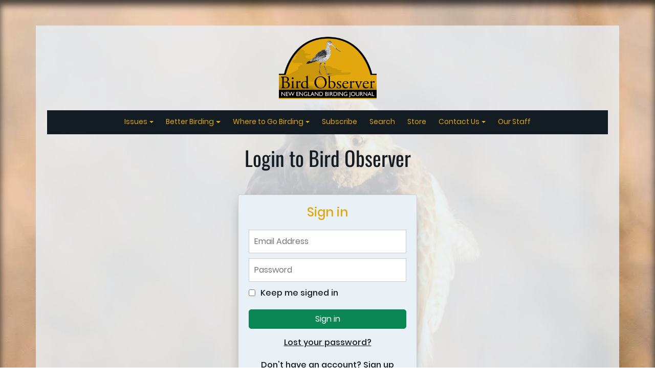

--- FILE ---
content_type: text/html; charset=utf-8
request_url: https://www.birdobserver.org/Site/Sign-In?returnurl=/Issues/2019/April-2019
body_size: 7974
content:
<!DOCTYPE html>
<html  lang="en-US">
<head id="Head"><!-- Google Tag Manager -->
<script>(function(w,d,s,l,i){w[l]=w[l]||[];w[l].push({'gtm.start':
new Date().getTime(),event:'gtm.js'});var f=d.getElementsByTagName(s)[0],
j=d.createElement(s),dl=l!='dataLayer'?'&l='+l:'';j.async=true;j.src=
'https://www.googletagmanager.com/gtm.js?id='+i+dl;f.parentNode.insertBefore(j,f);
})(window,document,'script','dataLayer','GTM-N976SLV');</script>
<!-- End Google Tag Manager --><meta content="text/html; charset=UTF-8" http-equiv="Content-Type" />
<meta name="REVISIT-AFTER" content="1 DAYS" />
<meta name="RATING" content="GENERAL" />
<meta name="RESOURCE-TYPE" content="DOCUMENT" />
<meta content="text/javascript" http-equiv="Content-Script-Type" />
<meta content="text/css" http-equiv="Content-Style-Type" />
<title>
	Bird Observer > Site > Sign In
</title><meta id="MetaDescription" name="description" content="Bird Observer is a New England-based bimonthly journal for birders of all skill levels. We are a nonprofit organization supported by subscribers, and staffed by volunteers. We publish original articles on birding locations, on avian populations and natural history, on regional rarities, book reviews and field notes, bird sightings, photographs, and artwork." /><meta id="MetaKeywords" name="keywords" content="birds, birding, bird watching, binoculars, birder, birdwatching, Massachusetts birding, Massachusetts birds, New England birds, birding New England, birding Journal, birding magazine, birding publication, birding Maine, birding New Hampshire, birding Connecticut, birding Rhode Island, birding Vermont" /><meta id="MetaRobots" name="robots" content="NOINDEX, NOFOLLOW" /><link href="/DependencyHandler.axd/cb3e64bac75859ea657df469f8385603/1405/css" type="text/css" rel="stylesheet"/><script src="/DependencyHandler.axd/c747fc28e0ff4ef45b53f657cb6708a6/1405/js" type="text/javascript"></script><script src="/DependencyHandler.axd/144988cc9fca6f75bc22d110e9c3d545/1405/js" defer="defer" type="text/javascript"></script><meta id="Vanjaro_Viewport" name="viewport" content="width=device-width, initial-scale=1, minimum-scale=1 user-scalable=0" /><meta id="SocialSharingLogo" property="og:image" content="/Portals/0/Bird Observer square for social.png" /><link id="HomeScreenIcon" rel="apple-touch-icon" href="/Portals/0/Bird Observer square for social.png" vj="true"></link><style type="text/css" vj="true">#i5b5e{font-size:45px;text-align:center;display:block;font-family:Oswald, sans-serif;}#ioh2f{text-align:center;display:block;}#i4sba-icjnlu{padding-left:22px;padding-right:22px;padding-top:22px;padding-bottom:22px;background-color:rgba(233, 241, 247,.8);}#i4sba-i8tu8q{display:inline-block;padding-top:4px;margin-top:0px;padding-bottom:4px;margin-bottom:0px;padding-left:7px;padding-right:7px;text-align:center;border-right-style:solid;border-right-width:2px;border-top-width:2px;border-bottom-width:2px;border-left-width:2px;}#i4sba-i0v2wf{background-position:center center;background-attachment:scroll;background-repeat:no-repeat;background-size:cover;background-color:rgba(0,0,0,0);min-height:502px;padding-bottom:50px;box-shadow:0 10px 14px 0 rgba(0,0,0,0.7) inset;display:block;background-image:url("/Portals/0/bkgds_2024/.versions/1R4A8749_1920w.webp?ver=kQNJTkDU0CexarRYVOe1Mg%3d%3d");}#i4sba-iuueo{display:inline-block;}#i4sba-i3z37{display:inline-block;padding-top:4px;margin-top:0px;padding-bottom:4px;margin-bottom:0px;padding-left:7px;padding-right:7px;text-align:center;}#i4sba-imageinfo{padding-top:0px;padding-bottom:3px;background-color:rgba(0,0,0,0.5);text-align:center;display:none;}#i4sba-iimbk{padding-left:24px;padding-right:24px;}#i4sba-i99qp{margin-bottom:0px;display:inline-block;margin-right:12px;margin-left:12px;}#i4sba-ion2p{margin-bottom:0px;display:inline-block;margin-right:0px;}#i4sba-iulwj{margin-bottom:0px;display:inline-block;margin-right:12px;margin-left:12px;}#i4sba-iccz4f{padding-top:0px;padding-bottom:0px;background-color:rgba(0,0,0,0.5);text-align:center;display:block;}#i4sba-irq2ho{padding-left:24px;padding-right:24px;}#i6pyn9{width:191px;margin-bottom:22px;}#itgbkm{text-align:center;display:block;}#ielbq{padding-top:30px;padding-bottom:30px;}#i4axu{text-align:center;display:block;}#i4a7c{background-position:center center;background-attachment:scroll;background-repeat:no-repeat;background-size:auto;background-image:none;padding-top:4px;padding-bottom:4px;}#i4sba-iqzvv{text-align:center;display:block;}#iyakl{height:22px;}@media (max-width: 1199px){#i4sba-i8tu8q{margin-top:0px;}#i4sba-i3z37{margin-top:0px;}}@media (max-width: 767px){#i4sba-iulwj{text-align:center;display:block;}}@media (max-width: 575px){#i4sba-i0v2wf{background-position:center center;background-size:cover;}}</style><style type="text/css" vj="true" vjdataguid="8b7a67d5-d509-432c-95a9-4fb3e0b25588">#iidlh-i1pza{padding-top:0px;padding-bottom:0px;}</style><style type="text/css" vj="true" vjdataguid="fe37ff48-2c99-4201-85fc-913cac94914d">#i2orf-ig0m6o{font-size:13px;margin-bottom:4px;display:block;align-items:flex-start;container:flex-start;text-align:center;color:black;}#i2orf-im4vxd{font-size:13px;margin-bottom:4px;display:block;align-items:flex-start;container:flex-start;text-align:center;}#i2orf-iafmo{overflow:visible;background-position:center center;background-attachment:scroll;background-repeat:no-repeat;background-size:auto;background-image:none;padding-top:10px;padding-bottom:10px;background-color:#131b23;}@media (max-width: 575px){#i2orf-ig0m6o{text-align:center;display:block;font-size:11px;}#i2orf-im4vxd{text-align:center;display:block;font-size:11px;}}</style><link rel='icon' href='/Portals/0/favicon.ico?ver=p3az2nQcQ5RRTDYchx-DsQ%3d%3d' type='image/x-icon' /></head>
<body id="Body">

    <form method="post" action="/Site/Sign-In?returnurl=/Issues/2019/April-2019" id="Form" enctype="multipart/form-data">
<div class="aspNetHidden">
<input type="hidden" name="__EVENTTARGET" id="__EVENTTARGET" value="" />
<input type="hidden" name="__EVENTARGUMENT" id="__EVENTARGUMENT" value="" />
<input type="hidden" name="__VIEWSTATE" id="__VIEWSTATE" value="cDoCDvFO/S15GmMVua6PgSi+/L3DQ1b0kde3l86mhhbzBmOYdBe6aBSC+nHmLchM8/feSU5s/2QsiWIK34y1UGgifqbZXs1D0cE6EA==" />
</div>

<script type="text/javascript">
//<![CDATA[
var theForm = document.forms['Form'];
if (!theForm) {
    theForm = document.Form;
}
function __doPostBack(eventTarget, eventArgument) {
    if (!theForm.onsubmit || (theForm.onsubmit() != false)) {
        theForm.__EVENTTARGET.value = eventTarget;
        theForm.__EVENTARGUMENT.value = eventArgument;
        theForm.submit();
    }
}
//]]>
</script>


<script src="/WebResource.axd?d=pynGkmcFUV0mLB765hPpFZuAq41C8tG94wFUswug1pUizN6VsgkScTTHkTI1&amp;t=638901382312636832" type="text/javascript"></script>


<script src="/ScriptResource.axd?d=NJmAwtEo3IqkLhsu-jCZg-vK0hwwXfg1TgmHHTj5em6Sz85f2ylqAOx1lJPXrIr0N0_n3tD1d8TxcfGDi4D6_q7DVJHzmxvAmpVEhXiFJjxlhqNFwM7120QcsGQWluKx_D90VA2&amp;t=345ad968" type="text/javascript"></script>
<script src="/ScriptResource.axd?d=dwY9oWetJoJHWvA6ze8NF_rrzgtFR497LSxX1A_mb4KkCHGIHRROVrL840BorE5PcIrVhRmz1oykUvcKm9ZX1l8sDmla3noGZvlCDC1BwIdfFlO2FdjI920rA0lOwNZOri4VLjkSO4JxVNi60&amp;t=345ad968" type="text/javascript"></script>
<div class="aspNetHidden">

	<input type="hidden" name="__VIEWSTATEGENERATOR" id="__VIEWSTATEGENERATOR" value="CA0B0334" />
	<input type="hidden" name="__VIEWSTATEENCRYPTED" id="__VIEWSTATEENCRYPTED" value="" />
	<input type="hidden" name="__EVENTVALIDATION" id="__EVENTVALIDATION" value="5lKFNnYBQLes6AH6HDzrunPl9l6qqi1r5MF+NMiHBLH0YcSYkmGTYRiuh9Mu9FRbJy2PWwvMlBHa04Jxpf8xu2tu2Y38/2VynzUZQxGi0DWKZ6Qb" />
</div><script src="/DependencyHandler.axd/b25f4535a9c858259729308d756245e8/1405/js" type="text/javascript"></script>
<script type="text/javascript">
//<![CDATA[
Sys.WebForms.PageRequestManager._initialize('ScriptManager', 'Form', [], [], [], 90, '');
//]]>
</script>

        
        
        <div id="dnn_ContentPane"><div class="vj-wrapper"><div id="vjEditor"><section id="i4sba-i0v2wf" class="vj-section birdback"><div id="i4sba-io2qh" class="container"><div id="i4sba-iuueo" class="row"><div id="i4sba-icjnlu" class="col-xl-12 col-md-12 col-sm-12 col-12 mycontent"><div id="itgbkm" class="image-box"><a href="/" class="image-frame"><picture class="picture-box"><img draggable="true" alt="" src="/portals/0/logo_BirdObserver_2018.png?ver=2018-02-12-171836-323" id="i6pyn9" class="img-fluid"></picture></a></div><section id="i4a7c" class="vj-section bg-dark"><div alignment="center" styles="Style 1" id="i4axu" class="align-ib menu-style-1">
<nav class="navbar navbar-expand-lg">

	<button class="navbar-toggler collapsed" type="button" onclick="InitHamburgerMenu($(this))" data-bs-toggle="collapse" data-bs-target="#DefaultMenu_134146295630630138" aria-controls="navbarSupportedContent" aria-expanded="false" aria-label="Toggle navigation">
		<svg class="opennav" xmlns="http://www.w3.org/2000/svg" viewbox="0 0 448 512" width="16" height="16"><path d="M16 132h416c8.837 0 16-7.163 16-16V76c0-8.837-7.163-16-16-16H16C7.163 60 0 67.163 0 76v40c0 8.837 7.163 16 16 16zm0 160h416c8.837 0 16-7.163 16-16v-40c0-8.837-7.163-16-16-16H16c-8.837 0-16 7.163-16 16v40c0 8.837 7.163 16 16 16zm0 160h416c8.837 0 16-7.163 16-16v-40c0-8.837-7.163-16-16-16H16c-8.837 0-16 7.163-16 16v40c0 8.837 7.163 16 16 16z"></path></svg>
		<svg class="closenav" xmlns="http://www.w3.org/2000/svg" viewbox="0 0 352 512" width="16" height="16"><path d="M242.72 256l100.07-100.07c12.28-12.28 12.28-32.19 0-44.48l-22.24-22.24c-12.28-12.28-32.19-12.28-44.48 0L176 189.28 75.93 89.21c-12.28-12.28-32.19-12.28-44.48 0L9.21 111.45c-12.28 12.28-12.28 32.19 0 44.48L109.28 256 9.21 356.07c-12.28 12.28-12.28 32.19 0 44.48l22.24 22.24c12.28 12.28 32.2 12.28 44.48 0L176 322.72l100.07 100.07c12.28 12.28 32.2 12.28 44.48 0l22.24-22.24c12.28-12.28 12.28-32.19 0-44.48L242.72 256z"></path></svg>
	</button>

	<div class="collapse navbar-collapse DefaultMenu scrollbar" id="DefaultMenu_134146295630630138">
		        <ul class="navbar-nav" id="navbar-menu">
                    <li class="first nav-item dropdown">
                            <span class="nav-link dropdown-toggle">
                                Issues
                                <svg xmlns="http://www.w3.org/2000/svg" viewbox="0 0 192 512" width="22" height="22"><path d="M0 384.662V127.338c0-17.818 21.543-26.741 34.142-14.142l128.662 128.662c7.81 7.81 7.81 20.474 0 28.284L34.142 398.804C21.543 411.404 0 402.48 0 384.662z"></path></svg>
                            </span>
                                <ul class="dropdown-menu menulist">
                    <li class="dropdown-item">
                            <a class="menu-item" href="https://www.birdobserver.org/Issues/2026">2026</a>
                    </li>
                    <li class="dropdown-item">
                            <a class="menu-item" href="https://www.birdobserver.org/Issues/2025">2025</a>
                    </li>
                    <li class="dropdown-item">
                            <a class="menu-item" href="https://www.birdobserver.org/Issues/2024">2024</a>
                    </li>
                    <li class="dropdown-item">
                            <a class="menu-item" href="https://www.birdobserver.org/Issues/2023">2023</a>
                    </li>
                    <li class="dropdown-item">
                            <a class="menu-item" href="https://www.birdobserver.org/Issues/2022">2022</a>
                    </li>
                    <li class="dropdown-item">
                            <a class="menu-item" href="https://www.birdobserver.org/Issues/2021">2021</a>
                    </li>
                    <li class="dropdown-item">
                            <a class="menu-item" href="https://www.birdobserver.org/Issues/2020">2020</a>
                    </li>
                    <li class="dropdown-item">
                            <a class="menu-item" href="https://www.birdobserver.org/Issues/2019">2019</a>
                    </li>
                    <li class="dropdown-item">
                            <a class="menu-item" href="https://www.birdobserver.org/Issues/2018">2018</a>
                    </li>
                    <li class="dropdown-item">
                            <a class="menu-item" href="https://www.birdobserver.org/Issues/2017">2017</a>
                    </li>
                    <li class="dropdown-item">
                            <a class="menu-item" href="https://www.birdobserver.org/Issues/2016">2016</a>
                    </li>
                    <li class="dropdown-item">
                            <a class="menu-item" href="https://www.birdobserver.org/Issues/2015">2015</a>
                    </li>
                    <li class="dropdown-item">
                            <a class="menu-item" href="https://www.birdobserver.org/Issues/Complete-Archive">Complete Archive</a>
                    </li>
                    <li class="dropdown-item">
                            <a class="menu-item" href="https://www.birdobserver.org/Issues/Indexes">Indexes</a>
                    </li>
                    <li class="dropdown-item">
                            <a class="menu-item" href="https://www.birdobserver.org/Issues/In-Every-Issue">In Every Issue</a>
                    </li>
        </ul>

                    </li>
                    <li class=" nav-item dropdown">
                            <a class="nav-link dropdown-toggle" href="https://www.birdobserver.org/Better-Birding">
                                Better Birding
                                <svg xmlns="http://www.w3.org/2000/svg" viewbox="0 0 192 512" width="22" height="22"><path d="M0 384.662V127.338c0-17.818 21.543-26.741 34.142-14.142l128.662 128.662c7.81 7.81 7.81 20.474 0 28.284L34.142 398.804C21.543 411.404 0 402.48 0 384.662z"></path></svg>
                            </a>
                                <ul class="dropdown-menu menulist">
                    <li class="dropdown-item">
                            <a class="menu-item" href="https://www.birdobserver.org/Better-Birding/New-England-Shorebird-Guide">New England Shorebird Guide</a>
                    </li>
                    <li class="dropdown-item">
                            <a class="menu-item" href="https://www.birdobserver.org/Better-Birding/New-England-eBird-Notables">New England eBird Notables</a>
                    </li>
                    <li class="dropdown-item">
                            <a class="menu-item" href="https://www.birdobserver.org/Better-Birding/New-England-Bird-Clubs">New England Bird Clubs</a>
                    </li>
                    <li class="dropdown-item">
                            <a class="menu-item" href="https://www.birdobserver.org/Better-Birding/New-England-Birding-List-Digests">New England Birding List Digests</a>
                    </li>
                    <li class="dropdown-item">
                            <a class="menu-item" href="https://www.birdobserver.org/Better-Birding/High-Tide-Tables-for-Birders">High Tide Tables for Birders</a>
                    </li>
                    <li class="dropdown-item">
                            <a class="menu-item" href="https://www.birdobserver.org/Better-Birding/New-England-State-Checklists">New England State Checklists</a>
                    </li>
                    <li class="dropdown-item">
                            <a class="menu-item" href="https://www.birdobserver.org/Better-Birding/Links-Resources">Links &amp; Resources</a>
                    </li>
        </ul>

                    </li>
                    <li class=" nav-item dropdown">
                            <a class="nav-link dropdown-toggle" href="https://www.birdobserver.org/Where-to-Go-Birding/New-England-Birding-Guides">
                                Where to Go Birding
                                <svg xmlns="http://www.w3.org/2000/svg" viewbox="0 0 192 512" width="22" height="22"><path d="M0 384.662V127.338c0-17.818 21.543-26.741 34.142-14.142l128.662 128.662c7.81 7.81 7.81 20.474 0 28.284L34.142 398.804C21.543 411.404 0 402.48 0 384.662z"></path></svg>
                            </a>
                                <ul class="dropdown-menu menulist">
                    <li class="dropdown-item">
                            <a class="menu-item" href="https://www.birdobserver.org/Where-to-Go-Birding/New-England-Birding-Guides">New England Birding Guides</a>
                    </li>
                    <li class="dropdown-item">
                            <a class="menu-item" href="https://www.birdobserver.org/Where-to-Go-Birding/Birding-Plum-Island-and-Vicinity">Birding Plum Island and Vicinity</a>
                    </li>
                    <li class="dropdown-item">
                            <a class="menu-item" href="https://www.birdobserver.org/Where-to-Go-Birding/The-Murmuration-Massachusetts-eBird-Hotspots">The Murmuration: Massachusetts eBird Hotspots</a>
                    </li>
                    <li class="dropdown-item">
                            <a class="menu-item" href="https://www.birdobserver.org/Where-to-Go-Birding/The-Murmuration-Rhode-Island-eBird-Hotspots">The Murmuration: Rhode Island eBird Hotspots</a>
                    </li>
                    <li class="dropdown-item">
                            <a class="menu-item" href="https://www.birdobserver.org/Where-to-Go-Birding/Other-Massachusetts-Places-to-Visit">Other Massachusetts Places to Visit</a>
                    </li>
        </ul>

                    </li>
                    <li class=" nav-item">
                            <a class="nav-link" href="https://www.birdobserver.org/Subscribe">Subscribe</a>
                    </li>
                    <li class=" nav-item">
                            <a class="nav-link" href="https://www.birdobserver.org/Search">Search</a>
                    </li>
                    <li class=" nav-item">
                            <a class="nav-link" href="https://www.birdobserver.org/Store">Store</a>
                    </li>
                    <li class=" nav-item dropdown">
                            <a class="nav-link dropdown-toggle" href="https://www.birdobserver.org/Contact-Us">
                                Contact Us
                                <svg xmlns="http://www.w3.org/2000/svg" viewbox="0 0 192 512" width="22" height="22"><path d="M0 384.662V127.338c0-17.818 21.543-26.741 34.142-14.142l128.662 128.662c7.81 7.81 7.81 20.474 0 28.284L34.142 398.804C21.543 411.404 0 402.48 0 384.662z"></path></svg>
                            </a>
                                <ul class="dropdown-menu menulist">
                    <li class="dropdown-item">
                            <a class="menu-item" href="https://www.birdobserver.org/Contact-Us/Advertise">Advertise</a>
                    </li>
                    <li class="dropdown-item">
                            <a class="menu-item" href="https://www.birdobserver.org/Contact-Us/Booklets-Back-Issues">Booklets &amp; Back Issues</a>
                    </li>
                    <li class="dropdown-item">
                            <a class="menu-item" href="https://www.birdobserver.org/Contact-Us/Make-a-Donation">Make a Donation</a>
                    </li>
                    <li class="dropdown-item">
                            <a class="menu-item" href="https://www.birdobserver.org/Contact-Us/Submit-Materials-for-Publication">Submit Materials for Publication</a>
                    </li>
                    <li class="dropdown-item">
                            <a class="menu-item" href="https://www.birdobserver.org/Contact-Us/Preparing-your-article-for-submission">Preparing your article for submission</a>
                    </li>
                    <li class="dropdown-item">
                            <a class="menu-item" href="https://www.birdobserver.org/Contact-Us/Submit-Sightings">Submit Sightings</a>
                    </li>
        </ul>

                    </li>
                    <li class="last nav-item">
                            <a class="nav-link" href="https://www.birdobserver.org/Our-Staff">Our Staff</a>
                    </li>
        </ul>

	</div>
</nav>
</div>
				</section><div id="iyakl" class="spacer"></div><h1 id="i4sba-iqzvv" class="vj-heading head-style-10 text-dark">Login to Bird Observer</h1><div id="ielbq">
<div>
    <div id="dnn_vLoginControls"></div>
    <div id="dnn_LoginControl" class="login-container validationGroup">
        <div class="form-Login">
            <div class="login-box ">
                <div class="Login Vj-Login" id="Login">
                    <h4 class="loginhead">Sign in</h4>
                    <div class="login-control">
                        <div>
                                <label class="loginlabel visually-hidden" for="UserId">Email Address or Username</label>
                            <input type="text" name="UserId" placeholder="Email Address" id="UserId" required="">
                        </div>
                        <div>
                                <label class="loginlabel visually-hidden" for="Password">Password</label>
                            <input type="password" name="Password" placeholder="Password" id="Password" required="">
                        </div>
                            <div class="rememberlogin">
                                <label class="visually-hidden" for="rememberpassword">Keep me signed in</label>
                                <input type="checkbox" id="rememberpassword" name="rememberpassword" class="rememberme"><span>Keep me signed in</span>
                            </div>
                        <div class="text-justify">
                            <a id="loginbtn" onclick="validateCaptcha(this, function (el) { Login.User('Login') })" attr-localize-signin-text="Sign in" attr-localize-loading-text="Signing in..." class="btn btn-primary justify">
                                Sign in
                            </a>
                        </div>
                            <div class="text-center resetpass">
                                <a href="#" class="loginlink" onclick="Login.ShowResetPassword(this)">Lost your password?</a>
                            </div>

                            <div>
                                <div class="text-center not-registerd">
                                    <span>Don't have an account?</span> <a class="Register-link" href="https://www.birdobserver.org/Registration?returnurl=https%3a%2f%2fwww.birdobserver.org%2fSite%2fSign-In">Sign up</a>
                                </div>
                            </div>
                    </div>
                </div>
            </div>
        </div>
        <div class="form-ResetPassword">
            <div class="ResetPassword" id="ResetPassword" style="display:none">
                <h4 class="Resethead">Forgot Password</h4>
                <div class="reset-control">
                    <div>
                            <label class="loginlabel visually-hidden" for="loginemail">Email</label>
                        <input type="email" id="loginemail" name="loginemail" placeholder="Email" class="Email" emailrequired="emailrequired" required="">
                    </div>
                    <div class="text-justify">
                        <a href="#" id="btnReset" class="btn btn-primary resetbtn justify" attr-localize-reset-text="Reset Password" onclick="validateCaptcha(this, function (el) { Login.ResetPassword(el) })">Reset Password</a>
                    </div>
                </div>
                <div class="text-justify">
                    <a href="#" class="btn btn-default" onclick="Login.HideResetPassword(this)">Sign in</a>
                </div>
            </div>
           
        </div>
    </div>
</div></div><h1 id="i5b5e" class="vj-heading text-primary head-style-1">Our mission: to support and promote the observation, understanding, and conservation of the wild birds of New England.</h1><p id="ioh2f" class="vj-text text-dark paragraph-style-1"><em draggable="true" data-highlightable="1" id="ihr7x">Bird Observer</em> supports the right of all people to enjoy birding and nature in a safe and welcoming environment free from discrimination and harassment, be it sexual, racial, or barriers for people with disabilities.</p></div></div></div><div id="i4sba-i9dofh" class="container"><div id="i4sba-ijx0n3" class="row"><div id="i4sba-irq2ho" class="col-xl-12 col-md-12 col-sm-12 col-12"><section id="i4sba-iccz4f" class="vj-section"><div id="i4sba-i8tu8q" class="vj-text paragraph-style-1 text-light sm-border-right"><a href="#" id="i4sba-iik3z" draggable="true" class="link showback text-warning">view background</a></div><div id="i4sba-i3z37" class="vj-text paragraph-style-1 text-light"><a href="#" id="i4sba-ikbh7" class="link showfore text-warning">restore content</a></div>
				</section></div></div></div><div id="i4sba-itwiv" class="container"><div id="i4sba-i99ku" class="row"><div id="i4sba-iimbk" class="col-xl-12 col-md-12 col-sm-12 col-12"><section id="i4sba-imageinfo" class="vj-section imageinfo d-mobile-show d-desktop-show d-tablet-show"><div id="i4sba-ion2p" class="vj-text paragraph-style-1 text-light">IMAGE:</div><div id="i4sba-iulwj" class="vj-text paragraph-style-1 text-light caption">Red-tailed Hawk, Ipswich River Wildlife Sanctuary, Topsfield, Massachusetts, 5 December 2015</div><div id="i4sba-i99qp" class="vj-text paragraph-style-1 text-light credit">©2024 Eric Swanzey - <a href="https://www.justyournature.com" id="i4sba-ir1oc" class="link text-secondary">JustYourNature.com</a></div><div data-guid="8b7a67d5-d509-432c-95a9-4fb3e0b25588" id="i4sba-if6wc" published=""><section id="iidlh-i1pza" class="vj-section"><div id="iidlh-i3iqu"><script defer="" src="/Portals/0/bkgds_2024/background_switcher_090724c.js"></script>
<link rel="stylesheet" href="/Portals/0/bkgds_2024/background_switcher_090424.css"></div>
				</section></div>
				</section></div></div></div>
				</section><div data-guid="fe37ff48-2c99-4201-85fc-913cac94914d" id="ily8g" published=""><section id="i2orf-iafmo" class="vj-section i4nf"><div id="i2orf-i9a8st" class="container"><div class="row"><div class="col-xl-12 col-md-12 col-sm-12 col-12"><div id="i2orf-ig0m6o" class="vj-text paragraph-style-1 text-light">© Copyright 2026 Bird Observer, Inc. and Eric Swanzey.<br>Website code/design/development by <a href="https://www.swanzey.com" draggable="true" data-highlightable="1" id="i2orf-ia1526" class="link text-quaternary">Swanzey Internet Group LLC</a>.<br>Supporting photography by <a href="https://www.justyournature.com" draggable="true" data-highlightable="1" id="i2orf-ic3trr" class="link text-quaternary">Just Your Nature</a>.</div><div id="i2orf-im4vxd" class="vj-text paragraph-style-1 text-light">Privacy Policy | Terms of Use</div></div></div></div></section></div></div></div></div>
        <input name="ScrollTop" type="hidden" id="ScrollTop" />
        <input name="__dnnVariable" type="hidden" id="__dnnVariable" autocomplete="off" value="`{`__scdoff`:`1`,`sf_siteRoot`:`/`,`sf_tabId`:`111`}" />
        <input name="__RequestVerificationToken" type="hidden" value="a_Ptw3CxFVfGbH-ZKbT1NQJWSLP8brKKYeTFeBA2d-fRgLrW96X33Qam-31HOetmNvJ74g2" /><script src="/DependencyHandler.axd/1f19429d5b565af27109de5366a76838/1405/js" defer="defer" type="text/javascript"></script>
    </form>
    <!--CDF(Javascript|/DesktopModules/Vanjaro/Common/Frameworks/ValidationJS/1.14.0/validate.min.js|DnnPageHeaderProvider|9322)--><!--CDF(Javascript|/DesktopModules/Vanjaro/UXManager/Extensions/Block/Login/Resources/Scripts/Login.js|DnnPageHeaderProvider|9323)--><!--CDF(Javascript|/DesktopModules/Vanjaro/Common/Frameworks/ValidationJS/1.14.0/mnValidationService.min.js|DnnPageHeaderProvider|9324)--><!--CDF(Css|/DesktopModules/Vanjaro/UXManager/Extensions/Block/Login/Resources/Stylesheets/app.css|DnnPageHeaderProvider|101)--><!--CDF(Css|/DesktopModules/Admin/Authentication/module.css|DnnPageHeaderProvider|101)--><!--CDF(Css|/Portals/0/portal.css|DnnPageHeaderProvider|35)--><!--CDF(Css|/Portals/0/vThemes/Basic/Theme.css|DnnPageHeaderProvider|0)--><!--CDF(Css|/Portals/_default/Skins/Vanjaro/Resources/css/skin.css|DnnPageHeaderProvider|1)--><!--CDF(Javascript|/Portals/_default/Skins/Vanjaro/Resources/js/skin.min.js|DnnFormBottomProvider|2)--><!--CDF(Javascript|/DesktopModules/Vanjaro/Common/Frameworks/Bootstrap/5.0.0/js/bootstrap.bundle.min.js|DnnPageHeaderProvider|9325)--><!--CDF(Javascript|/js/dnn.js|DnnBodyProvider|12)--><!--CDF(Javascript|/js/dnn.servicesframework.js|DnnBodyProvider|100)--><!--CDF(Javascript|/Resources/libraries/jQuery/03_07_01/jquery.js|DnnPageHeaderProvider|5)--><!--CDF(Javascript|/Resources/libraries/jQuery-Migrate/03_04_01/jquery-migrate.js|DnnPageHeaderProvider|6)-->
    
</body>
</html>


--- FILE ---
content_type: text/css
request_url: https://www.birdobserver.org/DependencyHandler.axd/cb3e64bac75859ea657df469f8385603/1405/css
body_size: 37635
content:

@charset "UTF-8";@font-face{font-family:"Oswald";font-style:normal;font-weight:300;font-display:swap;src:url("https://fonts.gstatic.com/s/oswald/v53/TK3iWkUHHAIjg752FD8Ghe4.woff2") format("woff2");unicode-range:U+0460-052F,U+1C80-1C88,U+20B4,U+2DE0-2DFF,U+A640-A69F,U+FE2E-FE2F;}@font-face{font-family:"Oswald";font-style:normal;font-weight:300;font-display:swap;src:url("https://fonts.gstatic.com/s/oswald/v53/TK3iWkUHHAIjg752HT8Ghe4.woff2") format("woff2");unicode-range:U+0301,U+0400-045F,U+0490-0491,U+04B0-04B1,U+2116;}@font-face{font-family:"Oswald";font-style:normal;font-weight:300;font-display:swap;src:url("https://fonts.gstatic.com/s/oswald/v53/TK3iWkUHHAIjg752Fj8Ghe4.woff2") format("woff2");unicode-range:U+0102-0103,U+0110-0111,U+0128-0129,U+0168-0169,U+01A0-01A1,U+01AF-01B0,U+0300-0301,U+0303-0304,U+0308-0309,U+0323,U+0329,U+1EA0-1EF9,U+20AB;}@font-face{font-family:"Oswald";font-style:normal;font-weight:300;font-display:swap;src:url("https://fonts.gstatic.com/s/oswald/v53/TK3iWkUHHAIjg752Fz8Ghe4.woff2") format("woff2");unicode-range:U+0100-02AF,U+0304,U+0308,U+0329,U+1E00-1E9F,U+1EF2-1EFF,U+2020,U+20A0-20AB,U+20AD-20C0,U+2113,U+2C60-2C7F,U+A720-A7FF;}@font-face{font-family:"Oswald";font-style:normal;font-weight:300;font-display:swap;src:url("https://fonts.gstatic.com/s/oswald/v53/TK3iWkUHHAIjg752GT8G.woff2") format("woff2");unicode-range:U+0000-00FF,U+0131,U+0152-0153,U+02BB-02BC,U+02C6,U+02DA,U+02DC,U+0304,U+0308,U+0329,U+2000-206F,U+2074,U+20AC,U+2122,U+2191,U+2193,U+2212,U+2215,U+FEFF,U+FFFD;}@font-face{font-family:"Oswald";font-style:normal;font-weight:400;font-display:swap;src:url("https://fonts.gstatic.com/s/oswald/v53/TK3iWkUHHAIjg752FD8Ghe4.woff2") format("woff2");unicode-range:U+0460-052F,U+1C80-1C88,U+20B4,U+2DE0-2DFF,U+A640-A69F,U+FE2E-FE2F;}@font-face{font-family:"Oswald";font-style:normal;font-weight:400;font-display:swap;src:url("https://fonts.gstatic.com/s/oswald/v53/TK3iWkUHHAIjg752HT8Ghe4.woff2") format("woff2");unicode-range:U+0301,U+0400-045F,U+0490-0491,U+04B0-04B1,U+2116;}@font-face{font-family:"Oswald";font-style:normal;font-weight:400;font-display:swap;src:url("https://fonts.gstatic.com/s/oswald/v53/TK3iWkUHHAIjg752Fj8Ghe4.woff2") format("woff2");unicode-range:U+0102-0103,U+0110-0111,U+0128-0129,U+0168-0169,U+01A0-01A1,U+01AF-01B0,U+0300-0301,U+0303-0304,U+0308-0309,U+0323,U+0329,U+1EA0-1EF9,U+20AB;}@font-face{font-family:"Oswald";font-style:normal;font-weight:400;font-display:swap;src:url("https://fonts.gstatic.com/s/oswald/v53/TK3iWkUHHAIjg752Fz8Ghe4.woff2") format("woff2");unicode-range:U+0100-02AF,U+0304,U+0308,U+0329,U+1E00-1E9F,U+1EF2-1EFF,U+2020,U+20A0-20AB,U+20AD-20C0,U+2113,U+2C60-2C7F,U+A720-A7FF;}@font-face{font-family:"Oswald";font-style:normal;font-weight:400;font-display:swap;src:url("https://fonts.gstatic.com/s/oswald/v53/TK3iWkUHHAIjg752GT8G.woff2") format("woff2");unicode-range:U+0000-00FF,U+0131,U+0152-0153,U+02BB-02BC,U+02C6,U+02DA,U+02DC,U+0304,U+0308,U+0329,U+2000-206F,U+2074,U+20AC,U+2122,U+2191,U+2193,U+2212,U+2215,U+FEFF,U+FFFD;}@font-face{font-family:"Oswald";font-style:normal;font-weight:500;font-display:swap;src:url("https://fonts.gstatic.com/s/oswald/v53/TK3iWkUHHAIjg752FD8Ghe4.woff2") format("woff2");unicode-range:U+0460-052F,U+1C80-1C88,U+20B4,U+2DE0-2DFF,U+A640-A69F,U+FE2E-FE2F;}@font-face{font-family:"Oswald";font-style:normal;font-weight:500;font-display:swap;src:url("https://fonts.gstatic.com/s/oswald/v53/TK3iWkUHHAIjg752HT8Ghe4.woff2") format("woff2");unicode-range:U+0301,U+0400-045F,U+0490-0491,U+04B0-04B1,U+2116;}@font-face{font-family:"Oswald";font-style:normal;font-weight:500;font-display:swap;src:url("https://fonts.gstatic.com/s/oswald/v53/TK3iWkUHHAIjg752Fj8Ghe4.woff2") format("woff2");unicode-range:U+0102-0103,U+0110-0111,U+0128-0129,U+0168-0169,U+01A0-01A1,U+01AF-01B0,U+0300-0301,U+0303-0304,U+0308-0309,U+0323,U+0329,U+1EA0-1EF9,U+20AB;}@font-face{font-family:"Oswald";font-style:normal;font-weight:500;font-display:swap;src:url("https://fonts.gstatic.com/s/oswald/v53/TK3iWkUHHAIjg752Fz8Ghe4.woff2") format("woff2");unicode-range:U+0100-02AF,U+0304,U+0308,U+0329,U+1E00-1E9F,U+1EF2-1EFF,U+2020,U+20A0-20AB,U+20AD-20C0,U+2113,U+2C60-2C7F,U+A720-A7FF;}@font-face{font-family:"Oswald";font-style:normal;font-weight:500;font-display:swap;src:url("https://fonts.gstatic.com/s/oswald/v53/TK3iWkUHHAIjg752GT8G.woff2") format("woff2");unicode-range:U+0000-00FF,U+0131,U+0152-0153,U+02BB-02BC,U+02C6,U+02DA,U+02DC,U+0304,U+0308,U+0329,U+2000-206F,U+2074,U+20AC,U+2122,U+2191,U+2193,U+2212,U+2215,U+FEFF,U+FFFD;}@font-face{font-family:"Oswald";font-style:normal;font-weight:700;font-display:swap;src:url("https://fonts.gstatic.com/s/oswald/v53/TK3iWkUHHAIjg752FD8Ghe4.woff2") format("woff2");unicode-range:U+0460-052F,U+1C80-1C88,U+20B4,U+2DE0-2DFF,U+A640-A69F,U+FE2E-FE2F;}@font-face{font-family:"Oswald";font-style:normal;font-weight:700;font-display:swap;src:url("https://fonts.gstatic.com/s/oswald/v53/TK3iWkUHHAIjg752HT8Ghe4.woff2") format("woff2");unicode-range:U+0301,U+0400-045F,U+0490-0491,U+04B0-04B1,U+2116;}@font-face{font-family:"Oswald";font-style:normal;font-weight:700;font-display:swap;src:url("https://fonts.gstatic.com/s/oswald/v53/TK3iWkUHHAIjg752Fj8Ghe4.woff2") format("woff2");unicode-range:U+0102-0103,U+0110-0111,U+0128-0129,U+0168-0169,U+01A0-01A1,U+01AF-01B0,U+0300-0301,U+0303-0304,U+0308-0309,U+0323,U+0329,U+1EA0-1EF9,U+20AB;}@font-face{font-family:"Oswald";font-style:normal;font-weight:700;font-display:swap;src:url("https://fonts.gstatic.com/s/oswald/v53/TK3iWkUHHAIjg752Fz8Ghe4.woff2") format("woff2");unicode-range:U+0100-02AF,U+0304,U+0308,U+0329,U+1E00-1E9F,U+1EF2-1EFF,U+2020,U+20A0-20AB,U+20AD-20C0,U+2113,U+2C60-2C7F,U+A720-A7FF;}@font-face{font-family:"Oswald";font-style:normal;font-weight:700;font-display:swap;src:url("https://fonts.gstatic.com/s/oswald/v53/TK3iWkUHHAIjg752GT8G.woff2") format("woff2");unicode-range:U+0000-00FF,U+0131,U+0152-0153,U+02BB-02BC,U+02C6,U+02DA,U+02DC,U+0304,U+0308,U+0329,U+2000-206F,U+2074,U+20AC,U+2122,U+2191,U+2193,U+2212,U+2215,U+FEFF,U+FFFD;}@font-face{font-family:"Poppins";font-style:normal;font-weight:300;src:local("Poppins Light"),local("Poppins-Light"),url("/Portals/_default/vThemes/Basic/fonts/pxiByp8kv8JHgFVrLDz8Z11lFc-K.woff2") format("woff2");unicode-range:U+0900-097F,U+1CD0-1CF6,U+1CF8-1CF9,U+200C-200D,U+20A8,U+20B9,U+25CC,U+A830-A839,U+A8E0-A8FB;}@font-face{font-family:"Poppins";font-style:normal;font-weight:300;src:local("Poppins Light"),local("Poppins-Light"),url("/Portals/_default/vThemes/Basic/fonts/pxiByp8kv8JHgFVrLDz8Z1JlFc-K.woff2") format("woff2");unicode-range:U+0100-024F,U+0259,U+1E00-1EFF,U+2020,U+20A0-20AB,U+20AD-20CF,U+2113,U+2C60-2C7F,U+A720-A7FF;}@font-face{font-family:"Poppins";font-style:normal;font-weight:300;src:local("Poppins Light"),local("Poppins-Light"),url("/Portals/_default/vThemes/Basic/fonts/pxiByp8kv8JHgFVrLDz8Z1xlFQ.woff2") format("woff2");unicode-range:U+0000-00FF,U+0131,U+0152-0153,U+02BB-02BC,U+02C6,U+02DA,U+02DC,U+2000-206F,U+2074,U+20AC,U+2122,U+2191,U+2193,U+2212,U+2215,U+FEFF,U+FFFD;}@font-face{font-family:"Poppins";font-style:normal;font-weight:400;src:local("Poppins Regular"),local("Poppins-Regular"),url("/Portals/_default/vThemes/Basic/fonts/pxiEyp8kv8JHgFVrJJbecmNE.woff2") format("woff2");unicode-range:U+0900-097F,U+1CD0-1CF6,U+1CF8-1CF9,U+200C-200D,U+20A8,U+20B9,U+25CC,U+A830-A839,U+A8E0-A8FB;}@font-face{font-family:"Poppins";font-style:normal;font-weight:400;src:local("Poppins Regular"),local("Poppins-Regular"),url("/Portals/_default/vThemes/Basic/fonts/pxiEyp8kv8JHgFVrJJnecmNE.woff2") format("woff2");unicode-range:U+0100-024F,U+0259,U+1E00-1EFF,U+2020,U+20A0-20AB,U+20AD-20CF,U+2113,U+2C60-2C7F,U+A720-A7FF;}@font-face{font-family:"Poppins";font-style:normal;font-weight:400;src:local("Poppins Regular"),local("Poppins-Regular"),url("/Portals/_default/vThemes/Basic/fonts/pxiEyp8kv8JHgFVrJJfecg.woff2") format("woff2");unicode-range:U+0000-00FF,U+0131,U+0152-0153,U+02BB-02BC,U+02C6,U+02DA,U+02DC,U+2000-206F,U+2074,U+20AC,U+2122,U+2191,U+2193,U+2212,U+2215,U+FEFF,U+FFFD;}@font-face{font-family:"Poppins";font-style:normal;font-weight:500;src:local("Poppins Medium"),local("Poppins-Medium"),url("/Portals/_default/vThemes/Basic/fonts/pxiByp8kv8JHgFVrLGT9Z11lFc-K.woff2") format("woff2");unicode-range:U+0900-097F,U+1CD0-1CF6,U+1CF8-1CF9,U+200C-200D,U+20A8,U+20B9,U+25CC,U+A830-A839,U+A8E0-A8FB;}@font-face{font-family:"Poppins";font-style:normal;font-weight:500;src:local("Poppins Medium"),local("Poppins-Medium"),url("/Portals/_default/vThemes/Basic/fonts/pxiByp8kv8JHgFVrLGT9Z1JlFc-K.woff2") format("woff2");unicode-range:U+0100-024F,U+0259,U+1E00-1EFF,U+2020,U+20A0-20AB,U+20AD-20CF,U+2113,U+2C60-2C7F,U+A720-A7FF;}@font-face{font-family:"Poppins";font-style:normal;font-weight:500;src:local("Poppins Medium"),local("Poppins-Medium"),url("/Portals/_default/vThemes/Basic/fonts/pxiByp8kv8JHgFVrLGT9Z1xlFQ.woff2") format("woff2");unicode-range:U+0000-00FF,U+0131,U+0152-0153,U+02BB-02BC,U+02C6,U+02DA,U+02DC,U+2000-206F,U+2074,U+20AC,U+2122,U+2191,U+2193,U+2212,U+2215,U+FEFF,U+FFFD;}@font-face{font-family:"Poppins";font-style:normal;font-weight:600;src:local("Poppins SemiBold"),local("Poppins-SemiBold"),url("/Portals/_default/vThemes/Basic/fonts/pxiByp8kv8JHgFVrLEj6Z11lFc-K.woff2") format("woff2");unicode-range:U+0900-097F,U+1CD0-1CF6,U+1CF8-1CF9,U+200C-200D,U+20A8,U+20B9,U+25CC,U+A830-A839,U+A8E0-A8FB;}@font-face{font-family:"Poppins";font-style:normal;font-weight:600;src:local("Poppins SemiBold"),local("Poppins-SemiBold"),url("/Portals/_default/vThemes/Basic/fonts/pxiByp8kv8JHgFVrLEj6Z1JlFc-K.woff2") format("woff2");unicode-range:U+0100-024F,U+0259,U+1E00-1EFF,U+2020,U+20A0-20AB,U+20AD-20CF,U+2113,U+2C60-2C7F,U+A720-A7FF;}@font-face{font-family:"Poppins";font-style:normal;font-weight:600;src:local("Poppins SemiBold"),local("Poppins-SemiBold"),url("/Portals/_default/vThemes/Basic/fonts/pxiByp8kv8JHgFVrLEj6Z1xlFQ.woff2") format("woff2");unicode-range:U+0000-00FF,U+0131,U+0152-0153,U+02BB-02BC,U+02C6,U+02DA,U+02DC,U+2000-206F,U+2074,U+20AC,U+2122,U+2191,U+2193,U+2212,U+2215,U+FEFF,U+FFFD;}@font-face{font-family:"Poppins";font-style:normal;font-weight:700;src:local("Poppins Bold"),local("Poppins-Bold"),url("/Portals/_default/vThemes/Basic/fonts/pxiByp8kv8JHgFVrLCz7Z11lFc-K.woff2") format("woff2");unicode-range:U+0900-097F,U+1CD0-1CF6,U+1CF8-1CF9,U+200C-200D,U+20A8,U+20B9,U+25CC,U+A830-A839,U+A8E0-A8FB;}@font-face{font-family:"Poppins";font-style:normal;font-weight:700;src:local("Poppins Bold"),local("Poppins-Bold"),url("/Portals/_default/vThemes/Basic/fonts/pxiByp8kv8JHgFVrLCz7Z1JlFc-K.woff2") format("woff2");unicode-range:U+0100-024F,U+0259,U+1E00-1EFF,U+2020,U+20A0-20AB,U+20AD-20CF,U+2113,U+2C60-2C7F,U+A720-A7FF;}@font-face{font-family:"Poppins";font-style:normal;font-weight:700;src:local("Poppins Bold"),local("Poppins-Bold"),url("/Portals/_default/vThemes/Basic/fonts/pxiByp8kv8JHgFVrLCz7Z1xlFQ.woff2") format("woff2");unicode-range:U+0000-00FF,U+0131,U+0152-0153,U+02BB-02BC,U+02C6,U+02DA,U+02DC,U+2000-206F,U+2074,U+20AC,U+2122,U+2191,U+2193,U+2212,U+2215,U+FEFF,U+FFFD;}:root{--bs-blue:#0a8754;--bs-indigo:#6610f2;--bs-purple:#6f42c1;--bs-pink:#d63384;--bs-red:#dc3545;--bs-orange:#fd7e14;--bs-yellow:#ffc107;--bs-green:#198754;--bs-teal:#20c997;--bs-cyan:#0dcaf0;--bs-white:#fff;--bs-gray:#e1a70c;--bs-gray-dark:#343a40;--bs-gray-100:#f8f9fa;--bs-gray-200:#e9ecef;--bs-gray-300:#dee2e6;--bs-gray-400:#ced4da;--bs-gray-500:#adb5bd;--bs-gray-600:#e1a70c;--bs-gray-700:#495057;--bs-gray-800:#343a40;--bs-gray-900:#212529;--bs-primary:#0a8754;--bs-secondary:#e1a70c;--bs-success:#a8c686;--bs-info:#2274a5;--bs-warning:#e1a70c;--bs-danger:#dc3545;--bs-light:#e9f1f7;--bs-dark:#131b23;--bs-primary-rgb:10,135,84;--bs-secondary-rgb:225,167,12;--bs-success-rgb:168,198,134;--bs-info-rgb:34,116,165;--bs-warning-rgb:225,167,12;--bs-danger-rgb:220,53,69;--bs-light-rgb:233,241,247;--bs-dark-rgb:19,27,35;--bs-white-rgb:255,255,255;--bs-black-rgb:0,0,0;--bs-body-rgb:33,37,41;--bs-font-sans-serif:system-ui,-apple-system,"Segoe UI",Roboto,"Helvetica Neue",Arial,"Noto Sans","Liberation Sans",sans-serif,"Apple Color Emoji","Segoe UI Emoji","Segoe UI Symbol","Noto Color Emoji";--bs-font-monospace:SFMono-Regular,Menlo,Monaco,Consolas,"Liberation Mono","Courier New",monospace;--bs-gradient:linear-gradient(180deg,rgba(255,255,255,0.15),rgba(255,255,255,0));--bs-body-font-family:var(--bs-font-sans-serif);--bs-body-font-size:1rem;--bs-body-font-weight:400;--bs-body-line-height:1.5;--bs-body-color:#212529;--bs-body-bg:#fff;}*,*::before,*::after{box-sizing:border-box;}@media (prefers-reduced-motion:no-preference){:root{scroll-behavior:smooth;}}body{margin:0;font-family:var(--bs-body-font-family);font-size:var(--bs-body-font-size);font-weight:var(--bs-body-font-weight);line-height:var(--bs-body-line-height);color:var(--bs-body-color);text-align:var(--bs-body-text-align);background-color:var(--bs-body-bg);-webkit-text-size-adjust:100%;-webkit-tap-highlight-color:rgba(0,0,0,0);}hr{margin:1rem 0;color:inherit;background-color:currentColor;border:0;opacity:0.25;}hr:not([size]){height:1px;}h6,.h6,h5,.h5,h4,.h4,h3,.h3,h2,.h2,h1,.h1{margin-top:0;margin-bottom:0.5rem;font-weight:500;line-height:1.2;}h1,.h1{font-size:calc(1.375rem + 1.5vw);}@media (min-width:1200px){h1,.h1{font-size:2.5rem;}}h2,.h2{font-size:calc(1.325rem + 0.9vw);}@media (min-width:1200px){h2,.h2{font-size:2rem;}}h3,.h3{font-size:calc(1.3rem + 0.6vw);}@media (min-width:1200px){h3,.h3{font-size:1.75rem;}}h4,.h4{font-size:calc(1.275rem + 0.3vw);}@media (min-width:1200px){h4,.h4{font-size:1.5rem;}}h5,.h5{font-size:1.25rem;}h6,.h6{font-size:1rem;}p{margin-top:0;margin-bottom:1rem;}abbr[title],abbr[data-bs-original-title]{text-decoration:underline dotted;cursor:help;text-decoration-skip-ink:none;}address{margin-bottom:1rem;font-style:normal;line-height:inherit;}ol,ul{padding-left:2rem;}ol,ul,dl{margin-top:0;margin-bottom:1rem;}ol ol,ul ul,ol ul,ul ol{margin-bottom:0;}dt{font-weight:700;}dd{margin-bottom:0.5rem;margin-left:0;}blockquote{margin:0 0 1rem;}b,strong{font-weight:bolder;}small,.small{font-size:0.875em;}mark,.mark{padding:0.2em;background-color:#fcf8e3;}sub,sup{position:relative;font-size:0.75em;line-height:0;vertical-align:baseline;}sub{bottom:-0.25em;}sup{top:-0.5em;}a{color:#0a8754;text-decoration:underline;}a:hover{color:#086c43;}a:not([href]):not([class]),a:not([href]):not([class]):hover{color:inherit;text-decoration:none;}pre,code,kbd,samp{font-family:var(--bs-font-monospace);font-size:1em;direction:ltr ;unicode-bidi:bidi-override;}pre{display:block;margin-top:0;margin-bottom:1rem;overflow:auto;font-size:0.875em;}pre code{font-size:inherit;color:inherit;word-break:normal;}code{font-size:0.875em;color:#d63384;word-wrap:break-word;}a > code{color:inherit;}kbd{padding:0.2rem 0.4rem;font-size:0.875em;color:#fff;background-color:#212529;border-radius:0.2rem;}kbd kbd{padding:0;font-size:1em;font-weight:700;}figure{margin:0 0 1rem;}img,svg{vertical-align:middle;}table{caption-side:bottom;border-collapse:collapse;}caption{padding-top:0.5rem;padding-bottom:0.5rem;color:#e1a70c;text-align:left;}th{text-align:inherit;text-align:-webkit-match-parent;}thead,tbody,tfoot,tr,td,th{border-color:inherit;border-style:solid;border-width:0;}label{display:inline-block;}button{border-radius:0;}button:focus:not(:focus-visible){outline:0;}input,button,select,optgroup,textarea{margin:0;font-family:inherit;font-size:inherit;line-height:inherit;}button,select{text-transform:none;}[role=button]{cursor:pointer;}select{word-wrap:normal;}select:disabled{opacity:1;}[list]::-webkit-calendar-picker-indicator{display:none;}button,[type=button],[type=reset],[type=submit]{-webkit-appearance:button;}button:not(:disabled),[type=button]:not(:disabled),[type=reset]:not(:disabled),[type=submit]:not(:disabled){cursor:pointer;}::-moz-focus-inner{padding:0;border-style:none;}textarea{resize:vertical;}fieldset{min-width:0;padding:0;margin:0;border:0;}legend{float:left;width:100%;padding:0;margin-bottom:0.5rem;font-size:calc(1.275rem + 0.3vw);line-height:inherit;}@media (min-width:1200px){legend{font-size:1.5rem;}}legend + *{clear:left;}::-webkit-datetime-edit-fields-wrapper,::-webkit-datetime-edit-text,::-webkit-datetime-edit-minute,::-webkit-datetime-edit-hour-field,::-webkit-datetime-edit-day-field,::-webkit-datetime-edit-month-field,::-webkit-datetime-edit-year-field{padding:0;}::-webkit-inner-spin-button{height:auto;}[type=search]{outline-offset:-2px;-webkit-appearance:textfield;}::-webkit-search-decoration{-webkit-appearance:none;}::-webkit-color-swatch-wrapper{padding:0;}::file-selector-button{font:inherit;}::-webkit-file-upload-button{font:inherit;-webkit-appearance:button;}output{display:inline-block;}iframe{border:0;}summary{display:list-item;cursor:pointer;}progress{vertical-align:baseline;}[hidden]{display:none !important;}.lead{font-size:1.25rem;font-weight:300;}.display-1{font-size:calc(1.625rem + 4.5vw);font-weight:300;line-height:1.2;}@media (min-width:1200px){.display-1{font-size:5rem;}}.display-2{font-size:calc(1.575rem + 3.9vw);font-weight:300;line-height:1.2;}@media (min-width:1200px){.display-2{font-size:4.5rem;}}.display-3{font-size:calc(1.525rem + 3.3vw);font-weight:300;line-height:1.2;}@media (min-width:1200px){.display-3{font-size:4rem;}}.display-4{font-size:calc(1.475rem + 2.7vw);font-weight:300;line-height:1.2;}@media (min-width:1200px){.display-4{font-size:3.5rem;}}.display-5{font-size:calc(1.425rem + 2.1vw);font-weight:300;line-height:1.2;}@media (min-width:1200px){.display-5{font-size:3rem;}}.display-6{font-size:calc(1.375rem + 1.5vw);font-weight:300;line-height:1.2;}@media (min-width:1200px){.display-6{font-size:2.5rem;}}.list-unstyled{padding-left:0;list-style:none;}.list-inline{padding-left:0;list-style:none;}.list-inline-item{display:inline-block;}.list-inline-item:not(:last-child){margin-right:0.5rem;}.initialism{font-size:0.875em;text-transform:uppercase;}.blockquote{margin-bottom:1rem;font-size:1.25rem;}.blockquote > :last-child{margin-bottom:0;}.blockquote-footer{margin-top:-1rem;margin-bottom:1rem;font-size:0.875em;color:#e1a70c;}.blockquote-footer::before{content:"— ";}.img-fluid{max-width:100%;height:auto;}.img-thumbnail{padding:0.25rem;background-color:#fff;border:1px solid #dee2e6;border-radius:0.25rem;max-width:100%;height:auto;}.figure{display:inline-block;}.figure-img{margin-bottom:0.5rem;line-height:1;}.figure-caption{font-size:0.875em;color:#e1a70c;}.container,.container-fluid,.container-xxl,.container-xl,.container-lg,.container-md,.container-sm{width:100%;padding-right:var(--bs-gutter-x,0.75rem);padding-left:var(--bs-gutter-x,0.75rem);margin-right:auto;margin-left:auto;}@media (min-width:576px){.container-sm,.container{max-width:540px;}}@media (min-width:768px){.container-md,.container-sm,.container{max-width:720px;}}@media (min-width:992px){.container-lg,.container-md,.container-sm,.container{max-width:960px;}}@media (min-width:1200px){.container-xl,.container-lg,.container-md,.container-sm,.container{max-width:1140px;}}@media (min-width:1400px){.container-xxl,.container-xl,.container-lg,.container-md,.container-sm,.container{max-width:1320px;}}.row{--bs-gutter-x:1.5rem;--bs-gutter-y:0;display:flex;flex-wrap:wrap;margin-top:calc(var(--bs-gutter-y) * -1);margin-right:calc(var(--bs-gutter-x) * -.5);margin-left:calc(var(--bs-gutter-x) * -.5);}.row > *{flex-shrink:0;width:100%;max-width:100%;padding-right:calc(var(--bs-gutter-x) * .5);padding-left:calc(var(--bs-gutter-x) * .5);margin-top:var(--bs-gutter-y);}.col{flex:1 0 0%;}.row-cols-auto > *{flex:0 0 auto;width:auto;}.row-cols-1 > *{flex:0 0 auto;width:100%;}.row-cols-2 > *{flex:0 0 auto;width:50%;}.row-cols-3 > *{flex:0 0 auto;width:33.3333333333%;}.row-cols-4 > *{flex:0 0 auto;width:25%;}.row-cols-5 > *{flex:0 0 auto;width:20%;}.row-cols-6 > *{flex:0 0 auto;width:16.6666666667%;}.col-auto{flex:0 0 auto;width:auto;}.col-1{flex:0 0 auto;width:8.33333333%;}.col-2{flex:0 0 auto;width:16.66666667%;}.col-3{flex:0 0 auto;width:25%;}.col-4{flex:0 0 auto;width:33.33333333%;}.col-5{flex:0 0 auto;width:41.66666667%;}.col-6{flex:0 0 auto;width:50%;}.col-7{flex:0 0 auto;width:58.33333333%;}.col-8{flex:0 0 auto;width:66.66666667%;}.col-9{flex:0 0 auto;width:75%;}.col-10{flex:0 0 auto;width:83.33333333%;}.col-11{flex:0 0 auto;width:91.66666667%;}.col-12{flex:0 0 auto;width:100%;}.offset-1{margin-left:8.33333333%;}.offset-2{margin-left:16.66666667%;}.offset-3{margin-left:25%;}.offset-4{margin-left:33.33333333%;}.offset-5{margin-left:41.66666667%;}.offset-6{margin-left:50%;}.offset-7{margin-left:58.33333333%;}.offset-8{margin-left:66.66666667%;}.offset-9{margin-left:75%;}.offset-10{margin-left:83.33333333%;}.offset-11{margin-left:91.66666667%;}.g-0,.gx-0{--bs-gutter-x:0;}.g-0,.gy-0{--bs-gutter-y:0;}.g-1,.gx-1{--bs-gutter-x:0.25rem;}.g-1,.gy-1{--bs-gutter-y:0.25rem;}.g-2,.gx-2{--bs-gutter-x:0.5rem;}.g-2,.gy-2{--bs-gutter-y:0.5rem;}.g-3,.gx-3{--bs-gutter-x:1rem;}.g-3,.gy-3{--bs-gutter-y:1rem;}.g-4,.gx-4{--bs-gutter-x:1.5rem;}.g-4,.gy-4{--bs-gutter-y:1.5rem;}.g-5,.gx-5{--bs-gutter-x:3rem;}.g-5,.gy-5{--bs-gutter-y:3rem;}@media (min-width:576px){.col-sm{flex:1 0 0%;}.row-cols-sm-auto > *{flex:0 0 auto;width:auto;}.row-cols-sm-1 > *{flex:0 0 auto;width:100%;}.row-cols-sm-2 > *{flex:0 0 auto;width:50%;}.row-cols-sm-3 > *{flex:0 0 auto;width:33.3333333333%;}.row-cols-sm-4 > *{flex:0 0 auto;width:25%;}.row-cols-sm-5 > *{flex:0 0 auto;width:20%;}.row-cols-sm-6 > *{flex:0 0 auto;width:16.6666666667%;}.col-sm-auto{flex:0 0 auto;width:auto;}.col-sm-1{flex:0 0 auto;width:8.33333333%;}.col-sm-2{flex:0 0 auto;width:16.66666667%;}.col-sm-3{flex:0 0 auto;width:25%;}.col-sm-4{flex:0 0 auto;width:33.33333333%;}.col-sm-5{flex:0 0 auto;width:41.66666667%;}.col-sm-6{flex:0 0 auto;width:50%;}.col-sm-7{flex:0 0 auto;width:58.33333333%;}.col-sm-8{flex:0 0 auto;width:66.66666667%;}.col-sm-9{flex:0 0 auto;width:75%;}.col-sm-10{flex:0 0 auto;width:83.33333333%;}.col-sm-11{flex:0 0 auto;width:91.66666667%;}.col-sm-12{flex:0 0 auto;width:100%;}.offset-sm-0{margin-left:0;}.offset-sm-1{margin-left:8.33333333%;}.offset-sm-2{margin-left:16.66666667%;}.offset-sm-3{margin-left:25%;}.offset-sm-4{margin-left:33.33333333%;}.offset-sm-5{margin-left:41.66666667%;}.offset-sm-6{margin-left:50%;}.offset-sm-7{margin-left:58.33333333%;}.offset-sm-8{margin-left:66.66666667%;}.offset-sm-9{margin-left:75%;}.offset-sm-10{margin-left:83.33333333%;}.offset-sm-11{margin-left:91.66666667%;}.g-sm-0,.gx-sm-0{--bs-gutter-x:0;}.g-sm-0,.gy-sm-0{--bs-gutter-y:0;}.g-sm-1,.gx-sm-1{--bs-gutter-x:0.25rem;}.g-sm-1,.gy-sm-1{--bs-gutter-y:0.25rem;}.g-sm-2,.gx-sm-2{--bs-gutter-x:0.5rem;}.g-sm-2,.gy-sm-2{--bs-gutter-y:0.5rem;}.g-sm-3,.gx-sm-3{--bs-gutter-x:1rem;}.g-sm-3,.gy-sm-3{--bs-gutter-y:1rem;}.g-sm-4,.gx-sm-4{--bs-gutter-x:1.5rem;}.g-sm-4,.gy-sm-4{--bs-gutter-y:1.5rem;}.g-sm-5,.gx-sm-5{--bs-gutter-x:3rem;}.g-sm-5,.gy-sm-5{--bs-gutter-y:3rem;}}@media (min-width:768px){.col-md{flex:1 0 0%;}.row-cols-md-auto > *{flex:0 0 auto;width:auto;}.row-cols-md-1 > *{flex:0 0 auto;width:100%;}.row-cols-md-2 > *{flex:0 0 auto;width:50%;}.row-cols-md-3 > *{flex:0 0 auto;width:33.3333333333%;}.row-cols-md-4 > *{flex:0 0 auto;width:25%;}.row-cols-md-5 > *{flex:0 0 auto;width:20%;}.row-cols-md-6 > *{flex:0 0 auto;width:16.6666666667%;}.col-md-auto{flex:0 0 auto;width:auto;}.col-md-1{flex:0 0 auto;width:8.33333333%;}.col-md-2{flex:0 0 auto;width:16.66666667%;}.col-md-3{flex:0 0 auto;width:25%;}.col-md-4{flex:0 0 auto;width:33.33333333%;}.col-md-5{flex:0 0 auto;width:41.66666667%;}.col-md-6{flex:0 0 auto;width:50%;}.col-md-7{flex:0 0 auto;width:58.33333333%;}.col-md-8{flex:0 0 auto;width:66.66666667%;}.col-md-9{flex:0 0 auto;width:75%;}.col-md-10{flex:0 0 auto;width:83.33333333%;}.col-md-11{flex:0 0 auto;width:91.66666667%;}.col-md-12{flex:0 0 auto;width:100%;}.offset-md-0{margin-left:0;}.offset-md-1{margin-left:8.33333333%;}.offset-md-2{margin-left:16.66666667%;}.offset-md-3{margin-left:25%;}.offset-md-4{margin-left:33.33333333%;}.offset-md-5{margin-left:41.66666667%;}.offset-md-6{margin-left:50%;}.offset-md-7{margin-left:58.33333333%;}.offset-md-8{margin-left:66.66666667%;}.offset-md-9{margin-left:75%;}.offset-md-10{margin-left:83.33333333%;}.offset-md-11{margin-left:91.66666667%;}.g-md-0,.gx-md-0{--bs-gutter-x:0;}.g-md-0,.gy-md-0{--bs-gutter-y:0;}.g-md-1,.gx-md-1{--bs-gutter-x:0.25rem;}.g-md-1,.gy-md-1{--bs-gutter-y:0.25rem;}.g-md-2,.gx-md-2{--bs-gutter-x:0.5rem;}.g-md-2,.gy-md-2{--bs-gutter-y:0.5rem;}.g-md-3,.gx-md-3{--bs-gutter-x:1rem;}.g-md-3,.gy-md-3{--bs-gutter-y:1rem;}.g-md-4,.gx-md-4{--bs-gutter-x:1.5rem;}.g-md-4,.gy-md-4{--bs-gutter-y:1.5rem;}.g-md-5,.gx-md-5{--bs-gutter-x:3rem;}.g-md-5,.gy-md-5{--bs-gutter-y:3rem;}}@media (min-width:992px){.col-lg{flex:1 0 0%;}.row-cols-lg-auto > *{flex:0 0 auto;width:auto;}.row-cols-lg-1 > *{flex:0 0 auto;width:100%;}.row-cols-lg-2 > *{flex:0 0 auto;width:50%;}.row-cols-lg-3 > *{flex:0 0 auto;width:33.3333333333%;}.row-cols-lg-4 > *{flex:0 0 auto;width:25%;}.row-cols-lg-5 > *{flex:0 0 auto;width:20%;}.row-cols-lg-6 > *{flex:0 0 auto;width:16.6666666667%;}.col-lg-auto{flex:0 0 auto;width:auto;}.col-lg-1{flex:0 0 auto;width:8.33333333%;}.col-lg-2{flex:0 0 auto;width:16.66666667%;}.col-lg-3{flex:0 0 auto;width:25%;}.col-lg-4{flex:0 0 auto;width:33.33333333%;}.col-lg-5{flex:0 0 auto;width:41.66666667%;}.col-lg-6{flex:0 0 auto;width:50%;}.col-lg-7{flex:0 0 auto;width:58.33333333%;}.col-lg-8{flex:0 0 auto;width:66.66666667%;}.col-lg-9{flex:0 0 auto;width:75%;}.col-lg-10{flex:0 0 auto;width:83.33333333%;}.col-lg-11{flex:0 0 auto;width:91.66666667%;}.col-lg-12{flex:0 0 auto;width:100%;}.offset-lg-0{margin-left:0;}.offset-lg-1{margin-left:8.33333333%;}.offset-lg-2{margin-left:16.66666667%;}.offset-lg-3{margin-left:25%;}.offset-lg-4{margin-left:33.33333333%;}.offset-lg-5{margin-left:41.66666667%;}.offset-lg-6{margin-left:50%;}.offset-lg-7{margin-left:58.33333333%;}.offset-lg-8{margin-left:66.66666667%;}.offset-lg-9{margin-left:75%;}.offset-lg-10{margin-left:83.33333333%;}.offset-lg-11{margin-left:91.66666667%;}.g-lg-0,.gx-lg-0{--bs-gutter-x:0;}.g-lg-0,.gy-lg-0{--bs-gutter-y:0;}.g-lg-1,.gx-lg-1{--bs-gutter-x:0.25rem;}.g-lg-1,.gy-lg-1{--bs-gutter-y:0.25rem;}.g-lg-2,.gx-lg-2{--bs-gutter-x:0.5rem;}.g-lg-2,.gy-lg-2{--bs-gutter-y:0.5rem;}.g-lg-3,.gx-lg-3{--bs-gutter-x:1rem;}.g-lg-3,.gy-lg-3{--bs-gutter-y:1rem;}.g-lg-4,.gx-lg-4{--bs-gutter-x:1.5rem;}.g-lg-4,.gy-lg-4{--bs-gutter-y:1.5rem;}.g-lg-5,.gx-lg-5{--bs-gutter-x:3rem;}.g-lg-5,.gy-lg-5{--bs-gutter-y:3rem;}}@media (min-width:1200px){.col-xl{flex:1 0 0%;}.row-cols-xl-auto > *{flex:0 0 auto;width:auto;}.row-cols-xl-1 > *{flex:0 0 auto;width:100%;}.row-cols-xl-2 > *{flex:0 0 auto;width:50%;}.row-cols-xl-3 > *{flex:0 0 auto;width:33.3333333333%;}.row-cols-xl-4 > *{flex:0 0 auto;width:25%;}.row-cols-xl-5 > *{flex:0 0 auto;width:20%;}.row-cols-xl-6 > *{flex:0 0 auto;width:16.6666666667%;}.col-xl-auto{flex:0 0 auto;width:auto;}.col-xl-1{flex:0 0 auto;width:8.33333333%;}.col-xl-2{flex:0 0 auto;width:16.66666667%;}.col-xl-3{flex:0 0 auto;width:25%;}.col-xl-4{flex:0 0 auto;width:33.33333333%;}.col-xl-5{flex:0 0 auto;width:41.66666667%;}.col-xl-6{flex:0 0 auto;width:50%;}.col-xl-7{flex:0 0 auto;width:58.33333333%;}.col-xl-8{flex:0 0 auto;width:66.66666667%;}.col-xl-9{flex:0 0 auto;width:75%;}.col-xl-10{flex:0 0 auto;width:83.33333333%;}.col-xl-11{flex:0 0 auto;width:91.66666667%;}.col-xl-12{flex:0 0 auto;width:100%;}.offset-xl-0{margin-left:0;}.offset-xl-1{margin-left:8.33333333%;}.offset-xl-2{margin-left:16.66666667%;}.offset-xl-3{margin-left:25%;}.offset-xl-4{margin-left:33.33333333%;}.offset-xl-5{margin-left:41.66666667%;}.offset-xl-6{margin-left:50%;}.offset-xl-7{margin-left:58.33333333%;}.offset-xl-8{margin-left:66.66666667%;}.offset-xl-9{margin-left:75%;}.offset-xl-10{margin-left:83.33333333%;}.offset-xl-11{margin-left:91.66666667%;}.g-xl-0,.gx-xl-0{--bs-gutter-x:0;}.g-xl-0,.gy-xl-0{--bs-gutter-y:0;}.g-xl-1,.gx-xl-1{--bs-gutter-x:0.25rem;}.g-xl-1,.gy-xl-1{--bs-gutter-y:0.25rem;}.g-xl-2,.gx-xl-2{--bs-gutter-x:0.5rem;}.g-xl-2,.gy-xl-2{--bs-gutter-y:0.5rem;}.g-xl-3,.gx-xl-3{--bs-gutter-x:1rem;}.g-xl-3,.gy-xl-3{--bs-gutter-y:1rem;}.g-xl-4,.gx-xl-4{--bs-gutter-x:1.5rem;}.g-xl-4,.gy-xl-4{--bs-gutter-y:1.5rem;}.g-xl-5,.gx-xl-5{--bs-gutter-x:3rem;}.g-xl-5,.gy-xl-5{--bs-gutter-y:3rem;}}@media (min-width:1400px){.col-xxl{flex:1 0 0%;}.row-cols-xxl-auto > *{flex:0 0 auto;width:auto;}.row-cols-xxl-1 > *{flex:0 0 auto;width:100%;}.row-cols-xxl-2 > *{flex:0 0 auto;width:50%;}.row-cols-xxl-3 > *{flex:0 0 auto;width:33.3333333333%;}.row-cols-xxl-4 > *{flex:0 0 auto;width:25%;}.row-cols-xxl-5 > *{flex:0 0 auto;width:20%;}.row-cols-xxl-6 > *{flex:0 0 auto;width:16.6666666667%;}.col-xxl-auto{flex:0 0 auto;width:auto;}.col-xxl-1{flex:0 0 auto;width:8.33333333%;}.col-xxl-2{flex:0 0 auto;width:16.66666667%;}.col-xxl-3{flex:0 0 auto;width:25%;}.col-xxl-4{flex:0 0 auto;width:33.33333333%;}.col-xxl-5{flex:0 0 auto;width:41.66666667%;}.col-xxl-6{flex:0 0 auto;width:50%;}.col-xxl-7{flex:0 0 auto;width:58.33333333%;}.col-xxl-8{flex:0 0 auto;width:66.66666667%;}.col-xxl-9{flex:0 0 auto;width:75%;}.col-xxl-10{flex:0 0 auto;width:83.33333333%;}.col-xxl-11{flex:0 0 auto;width:91.66666667%;}.col-xxl-12{flex:0 0 auto;width:100%;}.offset-xxl-0{margin-left:0;}.offset-xxl-1{margin-left:8.33333333%;}.offset-xxl-2{margin-left:16.66666667%;}.offset-xxl-3{margin-left:25%;}.offset-xxl-4{margin-left:33.33333333%;}.offset-xxl-5{margin-left:41.66666667%;}.offset-xxl-6{margin-left:50%;}.offset-xxl-7{margin-left:58.33333333%;}.offset-xxl-8{margin-left:66.66666667%;}.offset-xxl-9{margin-left:75%;}.offset-xxl-10{margin-left:83.33333333%;}.offset-xxl-11{margin-left:91.66666667%;}.g-xxl-0,.gx-xxl-0{--bs-gutter-x:0;}.g-xxl-0,.gy-xxl-0{--bs-gutter-y:0;}.g-xxl-1,.gx-xxl-1{--bs-gutter-x:0.25rem;}.g-xxl-1,.gy-xxl-1{--bs-gutter-y:0.25rem;}.g-xxl-2,.gx-xxl-2{--bs-gutter-x:0.5rem;}.g-xxl-2,.gy-xxl-2{--bs-gutter-y:0.5rem;}.g-xxl-3,.gx-xxl-3{--bs-gutter-x:1rem;}.g-xxl-3,.gy-xxl-3{--bs-gutter-y:1rem;}.g-xxl-4,.gx-xxl-4{--bs-gutter-x:1.5rem;}.g-xxl-4,.gy-xxl-4{--bs-gutter-y:1.5rem;}.g-xxl-5,.gx-xxl-5{--bs-gutter-x:3rem;}.g-xxl-5,.gy-xxl-5{--bs-gutter-y:3rem;}}.table{--bs-table-bg:transparent;--bs-table-accent-bg:transparent;--bs-table-striped-color:#212529;--bs-table-striped-bg:rgba(0,0,0,0.05);--bs-table-active-color:#212529;--bs-table-active-bg:rgba(0,0,0,0.1);--bs-table-hover-color:#212529;--bs-table-hover-bg:rgba(0,0,0,0.075);width:100%;margin-bottom:1rem;color:#212529;vertical-align:top;border-color:#dee2e6;}.table > :not(caption) > * > *{padding:0.5rem 0.5rem;background-color:var(--bs-table-bg);border-bottom-width:1px;box-shadow:inset 0 0 0 9999px var(--bs-table-accent-bg);}.table > tbody{vertical-align:inherit;}.table > thead{vertical-align:bottom;}.table > :not(:last-child) > :last-child > *{border-bottom-color:currentColor;}.caption-top{caption-side:top;}.table-sm > :not(caption) > * > *{padding:0.25rem 0.25rem;}.table-bordered > :not(caption) > *{border-width:1px 0;}.table-bordered > :not(caption) > * > *{border-width:0 1px;}.table-borderless > :not(caption) > * > *{border-bottom-width:0;}.table-striped > tbody > tr:nth-of-type(odd){--bs-table-accent-bg:var(--bs-table-striped-bg);color:var(--bs-table-striped-color);}.table-active{--bs-table-accent-bg:var(--bs-table-active-bg);color:var(--bs-table-active-color);}.table-hover > tbody > tr:hover{--bs-table-accent-bg:var(--bs-table-hover-bg);color:var(--bs-table-hover-color);}.table-primary{--bs-table-bg:#cee7dd;--bs-table-striped-bg:#c4dbd2;--bs-table-striped-color:#000;--bs-table-active-bg:#b9d0c7;--bs-table-active-color:#000;--bs-table-hover-bg:#bfd6cc;--bs-table-hover-color:#000;color:#000;border-color:#b9d0c7;}.table-secondary{--bs-table-bg:#f9edce;--bs-table-striped-bg:#ede1c4;--bs-table-striped-color:#000;--bs-table-active-bg:#e0d5b9;--bs-table-active-color:#000;--bs-table-hover-bg:#e6dbbf;--bs-table-hover-color:#000;color:#000;border-color:#e0d5b9;}.table-success{--bs-table-bg:#eef4e7;--bs-table-striped-bg:#e2e8db;--bs-table-striped-color:#000;--bs-table-active-bg:#d6dcd0;--bs-table-active-color:#000;--bs-table-hover-bg:#dce2d6;--bs-table-hover-color:#000;color:#000;border-color:#d6dcd0;}.table-info{--bs-table-bg:#d3e3ed;--bs-table-striped-bg:#c8d8e1;--bs-table-striped-color:#000;--bs-table-active-bg:#beccd5;--bs-table-active-color:#000;--bs-table-hover-bg:#c3d2db;--bs-table-hover-color:#000;color:#000;border-color:#beccd5;}.table-warning{--bs-table-bg:#f9edce;--bs-table-striped-bg:#ede1c4;--bs-table-striped-color:#000;--bs-table-active-bg:#e0d5b9;--bs-table-active-color:#000;--bs-table-hover-bg:#e6dbbf;--bs-table-hover-color:#000;color:#000;border-color:#e0d5b9;}.table-danger{--bs-table-bg:#f8d7da;--bs-table-striped-bg:#eccccf;--bs-table-striped-color:#000;--bs-table-active-bg:#dfc2c4;--bs-table-active-color:#000;--bs-table-hover-bg:#e5c7ca;--bs-table-hover-color:#000;color:#000;border-color:#dfc2c4;}.table-light{--bs-table-bg:#e9f1f7;--bs-table-striped-bg:#dde5eb;--bs-table-striped-color:#000;--bs-table-active-bg:#d2d9de;--bs-table-active-color:#000;--bs-table-hover-bg:#d8dfe4;--bs-table-hover-color:#000;color:#000;border-color:#d2d9de;}.table-dark{--bs-table-bg:#131b23;--bs-table-striped-bg:#1f262e;--bs-table-striped-color:#fff;--bs-table-active-bg:#2b3239;--bs-table-active-color:#fff;--bs-table-hover-bg:#252c34;--bs-table-hover-color:#fff;color:#fff;border-color:#2b3239;}.table-responsive{overflow-x:auto;-webkit-overflow-scrolling:touch;}@media (max-width:575.98px){.table-responsive-sm{overflow-x:auto;-webkit-overflow-scrolling:touch;}}@media (max-width:767.98px){.table-responsive-md{overflow-x:auto;-webkit-overflow-scrolling:touch;}}@media (max-width:991.98px){.table-responsive-lg{overflow-x:auto;-webkit-overflow-scrolling:touch;}}@media (max-width:1199.98px){.table-responsive-xl{overflow-x:auto;-webkit-overflow-scrolling:touch;}}@media (max-width:1399.98px){.table-responsive-xxl{overflow-x:auto;-webkit-overflow-scrolling:touch;}}.form-label{margin-bottom:0.5rem;}.col-form-label{padding-top:calc(0.375rem + 1px);padding-bottom:calc(0.375rem + 1px);margin-bottom:0;font-size:inherit;line-height:1.5;}.col-form-label-lg{padding-top:calc(0.5rem + 1px);padding-bottom:calc(0.5rem + 1px);font-size:1.25rem;}.col-form-label-sm{padding-top:calc(0.25rem + 1px);padding-bottom:calc(0.25rem + 1px);font-size:0.875rem;}.form-text{margin-top:0.25rem;font-size:0.875em;color:#e1a70c;}.form-control{display:block;width:100%;padding:0.375rem 0.75rem;font-size:1rem;font-weight:400;line-height:1.5;color:#212529;background-color:#fff;background-clip:padding-box;border:1px solid #ced4da;appearance:none;border-radius:0.25rem;transition:border-color 0.15s ease-in-out,box-shadow 0.15s ease-in-out;}@media (prefers-reduced-motion:reduce){.form-control{transition:none;}}.form-control[type=file]{overflow:hidden;}.form-control[type=file]:not(:disabled):not([readonly]){cursor:pointer;}.form-control:focus{color:#212529;background-color:#fff;border-color:#85c3aa;outline:0;box-shadow:0 0 0 0.25rem rgba(10,135,84,0.25);}.form-control::-webkit-date-and-time-value{height:1.5em;}.form-control::placeholder{color:#e1a70c;opacity:1;}.form-control:disabled,.form-control[readonly]{background-color:#e9ecef;opacity:1;}.form-control::file-selector-button{padding:0.375rem 0.75rem;margin:-0.375rem -0.75rem;margin-inline-end:0.75rem;color:#212529;background-color:#e9ecef;pointer-events:none;border-color:inherit;border-style:solid;border-width:0;border-inline-end-width:1px;border-radius:0;transition:color 0.15s ease-in-out,background-color 0.15s ease-in-out,border-color 0.15s ease-in-out,box-shadow 0.15s ease-in-out;}@media (prefers-reduced-motion:reduce){.form-control::file-selector-button{transition:none;}}.form-control:hover:not(:disabled):not([readonly])::file-selector-button{background-color:#dde0e3;}.form-control::-webkit-file-upload-button{padding:0.375rem 0.75rem;margin:-0.375rem -0.75rem;margin-inline-end:0.75rem;color:#212529;background-color:#e9ecef;pointer-events:none;border-color:inherit;border-style:solid;border-width:0;border-inline-end-width:1px;border-radius:0;transition:color 0.15s ease-in-out,background-color 0.15s ease-in-out,border-color 0.15s ease-in-out,box-shadow 0.15s ease-in-out;}@media (prefers-reduced-motion:reduce){.form-control::-webkit-file-upload-button{transition:none;}}.form-control:hover:not(:disabled):not([readonly])::-webkit-file-upload-button{background-color:#dde0e3;}.form-control-plaintext{display:block;width:100%;padding:0.375rem 0;margin-bottom:0;line-height:1.5;color:#212529;background-color:transparent;border:solid transparent;border-width:1px 0;}.form-control-plaintext.form-control-sm,.form-control-plaintext.form-control-lg{padding-right:0;padding-left:0;}.form-control-sm{min-height:calc(1.5em + 0.5rem + 2px);padding:0.25rem 0.5rem;font-size:0.875rem;border-radius:0.2rem;}.form-control-sm::file-selector-button{padding:0.25rem 0.5rem;margin:-0.25rem -0.5rem;margin-inline-end:0.5rem;}.form-control-sm::-webkit-file-upload-button{padding:0.25rem 0.5rem;margin:-0.25rem -0.5rem;margin-inline-end:0.5rem;}.form-control-lg{min-height:calc(1.5em + 1rem + 2px);padding:0.5rem 1rem;font-size:1.25rem;border-radius:0.3rem;}.form-control-lg::file-selector-button{padding:0.5rem 1rem;margin:-0.5rem -1rem;margin-inline-end:1rem;}.form-control-lg::-webkit-file-upload-button{padding:0.5rem 1rem;margin:-0.5rem -1rem;margin-inline-end:1rem;}textarea.form-control{min-height:calc(1.5em + 0.75rem + 2px);}textarea.form-control-sm{min-height:calc(1.5em + 0.5rem + 2px);}textarea.form-control-lg{min-height:calc(1.5em + 1rem + 2px);}.form-control-color{width:3rem;height:auto;padding:0.375rem;}.form-control-color:not(:disabled):not([readonly]){cursor:pointer;}.form-control-color::-moz-color-swatch{height:1.5em;border-radius:0.25rem;}.form-control-color::-webkit-color-swatch{height:1.5em;border-radius:0.25rem;}.form-select{display:block;width:100%;padding:0.375rem 2.25rem 0.375rem 0.75rem;-moz-padding-start:calc(0.75rem - 3px);font-size:1rem;font-weight:400;line-height:1.5;color:#212529;background-color:#fff;background-image:url("data:image/svg+xml,%3csvg xmlns='http://www.w3.org/2000/svg' viewBox='0 0 16 16'%3e%3cpath fill='none' stroke='%23343a40' stroke-linecap='round' stroke-linejoin='round' stroke-width='2' d='M2 5l6 6 6-6'/%3e%3c/svg%3e");background-repeat:no-repeat;background-position:right 0.75rem center;background-size:16px 12px;border:1px solid #ced4da;border-radius:0.25rem;transition:border-color 0.15s ease-in-out,box-shadow 0.15s ease-in-out;appearance:none;}@media (prefers-reduced-motion:reduce){.form-select{transition:none;}}.form-select:focus{border-color:#85c3aa;outline:0;box-shadow:0 0 0 0.25rem rgba(10,135,84,0.25);}.form-select[multiple],.form-select[size]:not([size="1"]){padding-right:0.75rem;background-image:none;}.form-select:disabled{background-color:#e9ecef;}.form-select:-moz-focusring{color:transparent;text-shadow:0 0 0 #212529;}.form-select-sm{padding-top:0.25rem;padding-bottom:0.25rem;padding-left:0.5rem;font-size:0.875rem;}.form-select-lg{padding-top:0.5rem;padding-bottom:0.5rem;padding-left:1rem;font-size:1.25rem;}.form-check{display:block;min-height:1.5rem;padding-left:1.5em;margin-bottom:0.125rem;}.form-check .form-check-input{float:left;margin-left:-1.5em;}.form-check-input{width:1em;height:1em;margin-top:0.25em;vertical-align:top;background-color:#fff;background-repeat:no-repeat;background-position:center;background-size:contain;border:1px solid rgba(0,0,0,0.25);appearance:none;color-adjust:exact;}.form-check-input[type=checkbox]{border-radius:0.25em;}.form-check-input[type=radio]{border-radius:50%;}.form-check-input:active{filter:brightness(90%);}.form-check-input:focus{border-color:#85c3aa;outline:0;box-shadow:0 0 0 0.25rem rgba(10,135,84,0.25);}.form-check-input:checked{background-color:#0a8754;border-color:#0a8754;}.form-check-input:checked[type=checkbox]{background-image:url("data:image/svg+xml,%3csvg xmlns='http://www.w3.org/2000/svg' viewBox='0 0 20 20'%3e%3cpath fill='none' stroke='%23fff' stroke-linecap='round' stroke-linejoin='round' stroke-width='3' d='M6 10l3 3l6-6'/%3e%3c/svg%3e");}.form-check-input:checked[type=radio]{background-image:url("data:image/svg+xml,%3csvg xmlns='http://www.w3.org/2000/svg' viewBox='-4 -4 8 8'%3e%3ccircle r='2' fill='%23fff'/%3e%3c/svg%3e");}.form-check-input[type=checkbox]:indeterminate{background-color:#0a8754;border-color:#0a8754;background-image:url("data:image/svg+xml,%3csvg xmlns='http://www.w3.org/2000/svg' viewBox='0 0 20 20'%3e%3cpath fill='none' stroke='%23fff' stroke-linecap='round' stroke-linejoin='round' stroke-width='3' d='M6 10h8'/%3e%3c/svg%3e");}.form-check-input:disabled{pointer-events:none;filter:none;opacity:0.5;}.form-check-input[disabled] ~ .form-check-label,.form-check-input:disabled ~ .form-check-label{opacity:0.5;}.form-switch{padding-left:2.5em;}.form-switch .form-check-input{width:2em;margin-left:-2.5em;background-image:url("data:image/svg+xml,%3csvg xmlns='http://www.w3.org/2000/svg' viewBox='-4 -4 8 8'%3e%3ccircle r='3' fill='rgba%280, 0, 0, 0.25%29'/%3e%3c/svg%3e");background-position:left center;border-radius:2em;transition:background-position 0.15s ease-in-out;}@media (prefers-reduced-motion:reduce){.form-switch .form-check-input{transition:none;}}.form-switch .form-check-input:focus{background-image:url("data:image/svg+xml,%3csvg xmlns='http://www.w3.org/2000/svg' viewBox='-4 -4 8 8'%3e%3ccircle r='3' fill='%2385c3aa'/%3e%3c/svg%3e");}.form-switch .form-check-input:checked{background-position:right center;background-image:url("data:image/svg+xml,%3csvg xmlns='http://www.w3.org/2000/svg' viewBox='-4 -4 8 8'%3e%3ccircle r='3' fill='%23fff'/%3e%3c/svg%3e");}.form-check-inline{display:inline-block;margin-right:1rem;}.btn-check{position:absolute;clip:rect(0,0,0,0);pointer-events:none;}.btn-check[disabled] + .btn,.btn-check:disabled + .btn{pointer-events:none;filter:none;opacity:0.65;}.form-range{width:100%;height:1.5rem;padding:0;background-color:transparent;appearance:none;}.form-range:focus{outline:0;}.form-range:focus::-webkit-slider-thumb{box-shadow:0 0 0 1px #fff,0 0 0 0.25rem rgba(10,135,84,0.25);}.form-range:focus::-moz-range-thumb{box-shadow:0 0 0 1px #fff,0 0 0 0.25rem rgba(10,135,84,0.25);}.form-range::-moz-focus-outer{border:0;}.form-range::-webkit-slider-thumb{width:1rem;height:1rem;margin-top:-0.25rem;background-color:#0a8754;border:0;border-radius:1rem;transition:background-color 0.15s ease-in-out,border-color 0.15s ease-in-out,box-shadow 0.15s ease-in-out;appearance:none;}@media (prefers-reduced-motion:reduce){.form-range::-webkit-slider-thumb{transition:none;}}.form-range::-webkit-slider-thumb:active{background-color:#b6dbcc;}.form-range::-webkit-slider-runnable-track{width:100%;height:0.5rem;color:transparent;cursor:pointer;background-color:#dee2e6;border-color:transparent;border-radius:1rem;}.form-range::-moz-range-thumb{width:1rem;height:1rem;background-color:#0a8754;border:0;border-radius:1rem;transition:background-color 0.15s ease-in-out,border-color 0.15s ease-in-out,box-shadow 0.15s ease-in-out;appearance:none;}@media (prefers-reduced-motion:reduce){.form-range::-moz-range-thumb{transition:none;}}.form-range::-moz-range-thumb:active{background-color:#b6dbcc;}.form-range::-moz-range-track{width:100%;height:0.5rem;color:transparent;cursor:pointer;background-color:#dee2e6;border-color:transparent;border-radius:1rem;}.form-range:disabled{pointer-events:none;}.form-range:disabled::-webkit-slider-thumb{background-color:#adb5bd;}.form-range:disabled::-moz-range-thumb{background-color:#adb5bd;}.form-floating{position:relative;}.form-floating > .form-control,.form-floating > .form-select{height:calc(3.5rem + 2px);line-height:1.25;}.form-floating > label{position:absolute;top:0;left:0;height:100%;padding:1rem 0.75rem;pointer-events:none;border:1px solid transparent;transform-origin:0 0;transition:opacity 0.1s ease-in-out,transform 0.1s ease-in-out;}@media (prefers-reduced-motion:reduce){.form-floating > label{transition:none;}}.form-floating > .form-control{padding:1rem 0.75rem;}.form-floating > .form-control::placeholder{color:transparent;}.form-floating > .form-control:focus,.form-floating > .form-control:not(:placeholder-shown){padding-top:1.625rem;padding-bottom:0.625rem;}.form-floating > .form-control:-webkit-autofill{padding-top:1.625rem;padding-bottom:0.625rem;}.form-floating > .form-select{padding-top:1.625rem;padding-bottom:0.625rem;}.form-floating > .form-control:focus ~ label,.form-floating > .form-control:not(:placeholder-shown) ~ label,.form-floating > .form-select ~ label{opacity:0.65;transform:scale(0.85) translateY(-0.5rem) translateX(0.15rem);}.form-floating > .form-control:-webkit-autofill ~ label{opacity:0.65;transform:scale(0.85) translateY(-0.5rem) translateX(0.15rem);}.input-group{position:relative;display:flex;flex-wrap:wrap;align-items:stretch;width:100%;}.input-group > .form-control,.input-group > .form-select{position:relative;flex:1 1 auto;width:1%;min-width:0;}.input-group > .form-control:focus,.input-group > .form-select:focus{z-index:3;}.input-group .btn{position:relative;z-index:2;}.input-group .btn:focus{z-index:3;}.input-group-text{display:flex;align-items:center;padding:0.375rem 0.75rem;font-size:1rem;font-weight:400;line-height:1.5;color:#212529;text-align:center;white-space:nowrap;background-color:#e9ecef;border:1px solid #ced4da;border-radius:0.25rem;}.input-group-lg > .form-control,.input-group-lg > .form-select,.input-group-lg > .input-group-text,.input-group-lg > .btn{padding:0.5rem 1rem;font-size:1.25rem;border-radius:0.3rem;}.input-group-sm > .form-control,.input-group-sm > .form-select,.input-group-sm > .input-group-text,.input-group-sm > .btn{padding:0.25rem 0.5rem;font-size:0.875rem;border-radius:0.2rem;}.input-group-lg > .form-select,.input-group-sm > .form-select{padding-right:3rem;}.input-group:not(.has-validation) > :not(:last-child):not(.dropdown-toggle):not(.dropdown-menu),.input-group:not(.has-validation) > .dropdown-toggle:nth-last-child(n+3){border-top-right-radius:0;border-bottom-right-radius:0;}.input-group.has-validation > :nth-last-child(n+3):not(.dropdown-toggle):not(.dropdown-menu),.input-group.has-validation > .dropdown-toggle:nth-last-child(n+4){border-top-right-radius:0;border-bottom-right-radius:0;}.input-group > :not(:first-child):not(.dropdown-menu):not(.valid-tooltip):not(.valid-feedback):not(.invalid-tooltip):not(.invalid-feedback){margin-left:-1px;border-top-left-radius:0;border-bottom-left-radius:0;}.valid-feedback{display:none;width:100%;margin-top:0.25rem;font-size:0.875em;color:#a8c686;}.valid-tooltip{position:absolute;top:100%;z-index:5;display:none;max-width:100%;padding:0.25rem 0.5rem;margin-top:0.1rem;font-size:0.875rem;color:#000;background-color:rgba(168,198,134,0.9);border-radius:0.25rem;}.was-validated :valid ~ .valid-feedback,.was-validated :valid ~ .valid-tooltip,.is-valid ~ .valid-feedback,.is-valid ~ .valid-tooltip{display:block;}.was-validated .form-control:valid,.form-control.is-valid{border-color:#a8c686;padding-right:calc(1.5em + 0.75rem);background-image:url("data:image/svg+xml,%3csvg xmlns='http://www.w3.org/2000/svg' viewBox='0 0 8 8'%3e%3cpath fill='%23a8c686' d='M2.3 6.73L.6 4.53c-.4-1.04.46-1.4 1.1-.8l1.1 1.4 3.4-3.8c.6-.63 1.6-.27 1.2.7l-4 4.6c-.43.5-.8.4-1.1.1z'/%3e%3c/svg%3e");background-repeat:no-repeat;background-position:right calc(0.375em + 0.1875rem) center;background-size:calc(0.75em + 0.375rem) calc(0.75em + 0.375rem);}.was-validated .form-control:valid:focus,.form-control.is-valid:focus{border-color:#a8c686;box-shadow:0 0 0 0.25rem rgba(168,198,134,0.25);}.was-validated textarea.form-control:valid,textarea.form-control.is-valid{padding-right:calc(1.5em + 0.75rem);background-position:top calc(0.375em + 0.1875rem) right calc(0.375em + 0.1875rem);}.was-validated .form-select:valid,.form-select.is-valid{border-color:#a8c686;}.was-validated .form-select:valid:not([multiple]):not([size]),.was-validated .form-select:valid:not([multiple])[size="1"],.form-select.is-valid:not([multiple]):not([size]),.form-select.is-valid:not([multiple])[size="1"]{padding-right:4.125rem;background-image:url("data:image/svg+xml,%3csvg xmlns='http://www.w3.org/2000/svg' viewBox='0 0 16 16'%3e%3cpath fill='none' stroke='%23343a40' stroke-linecap='round' stroke-linejoin='round' stroke-width='2' d='M2 5l6 6 6-6'/%3e%3c/svg%3e"),url("data:image/svg+xml,%3csvg xmlns='http://www.w3.org/2000/svg' viewBox='0 0 8 8'%3e%3cpath fill='%23a8c686' d='M2.3 6.73L.6 4.53c-.4-1.04.46-1.4 1.1-.8l1.1 1.4 3.4-3.8c.6-.63 1.6-.27 1.2.7l-4 4.6c-.43.5-.8.4-1.1.1z'/%3e%3c/svg%3e");background-position:right 0.75rem center,center right 2.25rem;background-size:16px 12px,calc(0.75em + 0.375rem) calc(0.75em + 0.375rem);}.was-validated .form-select:valid:focus,.form-select.is-valid:focus{border-color:#a8c686;box-shadow:0 0 0 0.25rem rgba(168,198,134,0.25);}.was-validated .form-check-input:valid,.form-check-input.is-valid{border-color:#a8c686;}.was-validated .form-check-input:valid:checked,.form-check-input.is-valid:checked{background-color:#a8c686;}.was-validated .form-check-input:valid:focus,.form-check-input.is-valid:focus{box-shadow:0 0 0 0.25rem rgba(168,198,134,0.25);}.was-validated .form-check-input:valid ~ .form-check-label,.form-check-input.is-valid ~ .form-check-label{color:#a8c686;}.form-check-inline .form-check-input ~ .valid-feedback{margin-left:0.5em;}.was-validated .input-group .form-control:valid,.input-group .form-control.is-valid,.was-validated .input-group .form-select:valid,.input-group .form-select.is-valid{z-index:1;}.was-validated .input-group .form-control:valid:focus,.input-group .form-control.is-valid:focus,.was-validated .input-group .form-select:valid:focus,.input-group .form-select.is-valid:focus{z-index:3;}.invalid-feedback{display:none;width:100%;margin-top:0.25rem;font-size:0.875em;color:#dc3545;}.invalid-tooltip{position:absolute;top:100%;z-index:5;display:none;max-width:100%;padding:0.25rem 0.5rem;margin-top:0.1rem;font-size:0.875rem;color:#fff;background-color:rgba(220,53,69,0.9);border-radius:0.25rem;}.was-validated :invalid ~ .invalid-feedback,.was-validated :invalid ~ .invalid-tooltip,.is-invalid ~ .invalid-feedback,.is-invalid ~ .invalid-tooltip{display:block;}.was-validated .form-control:invalid,.form-control.is-invalid{border-color:#dc3545;padding-right:calc(1.5em + 0.75rem);background-image:url("data:image/svg+xml,%3csvg xmlns='http://www.w3.org/2000/svg' viewBox='0 0 12 12' width='12' height='12' fill='none' stroke='%23dc3545'%3e%3ccircle cx='6' cy='6' r='4.5'/%3e%3cpath stroke-linejoin='round' d='M5.8 3.6h.4L6 6.5z'/%3e%3ccircle cx='6' cy='8.2' r='.6' fill='%23dc3545' stroke='none'/%3e%3c/svg%3e");background-repeat:no-repeat;background-position:right calc(0.375em + 0.1875rem) center;background-size:calc(0.75em + 0.375rem) calc(0.75em + 0.375rem);}.was-validated .form-control:invalid:focus,.form-control.is-invalid:focus{border-color:#dc3545;box-shadow:0 0 0 0.25rem rgba(220,53,69,0.25);}.was-validated textarea.form-control:invalid,textarea.form-control.is-invalid{padding-right:calc(1.5em + 0.75rem);background-position:top calc(0.375em + 0.1875rem) right calc(0.375em + 0.1875rem);}.was-validated .form-select:invalid,.form-select.is-invalid{border-color:#dc3545;}.was-validated .form-select:invalid:not([multiple]):not([size]),.was-validated .form-select:invalid:not([multiple])[size="1"],.form-select.is-invalid:not([multiple]):not([size]),.form-select.is-invalid:not([multiple])[size="1"]{padding-right:4.125rem;background-image:url("data:image/svg+xml,%3csvg xmlns='http://www.w3.org/2000/svg' viewBox='0 0 16 16'%3e%3cpath fill='none' stroke='%23343a40' stroke-linecap='round' stroke-linejoin='round' stroke-width='2' d='M2 5l6 6 6-6'/%3e%3c/svg%3e"),url("data:image/svg+xml,%3csvg xmlns='http://www.w3.org/2000/svg' viewBox='0 0 12 12' width='12' height='12' fill='none' stroke='%23dc3545'%3e%3ccircle cx='6' cy='6' r='4.5'/%3e%3cpath stroke-linejoin='round' d='M5.8 3.6h.4L6 6.5z'/%3e%3ccircle cx='6' cy='8.2' r='.6' fill='%23dc3545' stroke='none'/%3e%3c/svg%3e");background-position:right 0.75rem center,center right 2.25rem;background-size:16px 12px,calc(0.75em + 0.375rem) calc(0.75em + 0.375rem);}.was-validated .form-select:invalid:focus,.form-select.is-invalid:focus{border-color:#dc3545;box-shadow:0 0 0 0.25rem rgba(220,53,69,0.25);}.was-validated .form-check-input:invalid,.form-check-input.is-invalid{border-color:#dc3545;}.was-validated .form-check-input:invalid:checked,.form-check-input.is-invalid:checked{background-color:#dc3545;}.was-validated .form-check-input:invalid:focus,.form-check-input.is-invalid:focus{box-shadow:0 0 0 0.25rem rgba(220,53,69,0.25);}.was-validated .form-check-input:invalid ~ .form-check-label,.form-check-input.is-invalid ~ .form-check-label{color:#dc3545;}.form-check-inline .form-check-input ~ .invalid-feedback{margin-left:0.5em;}.was-validated .input-group .form-control:invalid,.input-group .form-control.is-invalid,.was-validated .input-group .form-select:invalid,.input-group .form-select.is-invalid{z-index:2;}.was-validated .input-group .form-control:invalid:focus,.input-group .form-control.is-invalid:focus,.was-validated .input-group .form-select:invalid:focus,.input-group .form-select.is-invalid:focus{z-index:3;}.btn{display:inline-block;font-weight:400;line-height:1.5;color:#212529;text-align:center;text-decoration:none;vertical-align:middle;cursor:pointer;user-select:none;background-color:transparent;border:1px solid transparent;padding:0.375rem 0.75rem;font-size:1rem;border-radius:0.25rem;transition:color 0.15s ease-in-out,background-color 0.15s ease-in-out,border-color 0.15s ease-in-out,box-shadow 0.15s ease-in-out;}@media (prefers-reduced-motion:reduce){.btn{transition:none;}}.btn:hover{color:#212529;}.btn-check:focus + .btn,.btn:focus{outline:0;box-shadow:0 0 0 0.25rem rgba(10,135,84,0.25);}.btn:disabled,.btn.disabled,fieldset:disabled .btn{pointer-events:none;opacity:0.65;}.btn-primary{color:#fff;background-color:#0a8754;border-color:#0a8754;}.btn-primary:hover{color:#fff;background-color:#097347;border-color:#086c43;}.btn-check:focus + .btn-primary,.btn-primary:focus{color:#fff;background-color:#097347;border-color:#086c43;box-shadow:0 0 0 0.25rem rgba(47,153,110,0.5);}.btn-check:checked + .btn-primary,.btn-check:active + .btn-primary,.btn-primary:active,.btn-primary.active,.show > .btn-primary.dropdown-toggle{color:#fff;background-color:#086c43;border-color:#08653f;}.btn-check:checked + .btn-primary:focus,.btn-check:active + .btn-primary:focus,.btn-primary:active:focus,.btn-primary.active:focus,.show > .btn-primary.dropdown-toggle:focus{box-shadow:0 0 0 0.25rem rgba(47,153,110,0.5);}.btn-primary:disabled,.btn-primary.disabled{color:#fff;background-color:#0a8754;border-color:#0a8754;}.btn-secondary{color:#000;background-color:#e1a70c;border-color:#e1a70c;}.btn-secondary:hover{color:#000;background-color:#e6b430;border-color:#e4b024;}.btn-check:focus + .btn-secondary,.btn-secondary:focus{color:#000;background-color:#e6b430;border-color:#e4b024;box-shadow:0 0 0 0.25rem rgba(191,142,10,0.5);}.btn-check:checked + .btn-secondary,.btn-check:active + .btn-secondary,.btn-secondary:active,.btn-secondary.active,.show > .btn-secondary.dropdown-toggle{color:#000;background-color:#e7b93d;border-color:#e4b024;}.btn-check:checked + .btn-secondary:focus,.btn-check:active + .btn-secondary:focus,.btn-secondary:active:focus,.btn-secondary.active:focus,.show > .btn-secondary.dropdown-toggle:focus{box-shadow:0 0 0 0.25rem rgba(191,142,10,0.5);}.btn-secondary:disabled,.btn-secondary.disabled{color:#000;background-color:#e1a70c;border-color:#e1a70c;}.btn-success{color:#000;background-color:#a8c686;border-color:#a8c686;}.btn-success:hover{color:#000;background-color:#b5cf98;border-color:#b1cc92;}.btn-check:focus + .btn-success,.btn-success:focus{color:#000;background-color:#b5cf98;border-color:#b1cc92;box-shadow:0 0 0 0.25rem rgba(143,168,114,0.5);}.btn-check:checked + .btn-success,.btn-check:active + .btn-success,.btn-success:active,.btn-success.active,.show > .btn-success.dropdown-toggle{color:#000;background-color:#b9d19e;border-color:#b1cc92;}.btn-check:checked + .btn-success:focus,.btn-check:active + .btn-success:focus,.btn-success:active:focus,.btn-success.active:focus,.show > .btn-success.dropdown-toggle:focus{box-shadow:0 0 0 0.25rem rgba(143,168,114,0.5);}.btn-success:disabled,.btn-success.disabled{color:#000;background-color:#a8c686;border-color:#a8c686;}.btn-info{color:#fff;background-color:#2274a5;border-color:#2274a5;}.btn-info:hover{color:#fff;background-color:#1d638c;border-color:#1b5d84;}.btn-check:focus + .btn-info,.btn-info:focus{color:#fff;background-color:#1d638c;border-color:#1b5d84;box-shadow:0 0 0 0.25rem rgba(67,137,179,0.5);}.btn-check:checked + .btn-info,.btn-check:active + .btn-info,.btn-info:active,.btn-info.active,.show > .btn-info.dropdown-toggle{color:#fff;background-color:#1b5d84;border-color:#1a577c;}.btn-check:checked + .btn-info:focus,.btn-check:active + .btn-info:focus,.btn-info:active:focus,.btn-info.active:focus,.show > .btn-info.dropdown-toggle:focus{box-shadow:0 0 0 0.25rem rgba(67,137,179,0.5);}.btn-info:disabled,.btn-info.disabled{color:#fff;background-color:#2274a5;border-color:#2274a5;}.btn-warning{color:#000;background-color:#e1a70c;border-color:#e1a70c;}.btn-warning:hover{color:#000;background-color:#e6b430;border-color:#e4b024;}.btn-check:focus + .btn-warning,.btn-warning:focus{color:#000;background-color:#e6b430;border-color:#e4b024;box-shadow:0 0 0 0.25rem rgba(191,142,10,0.5);}.btn-check:checked + .btn-warning,.btn-check:active + .btn-warning,.btn-warning:active,.btn-warning.active,.show > .btn-warning.dropdown-toggle{color:#000;background-color:#e7b93d;border-color:#e4b024;}.btn-check:checked + .btn-warning:focus,.btn-check:active + .btn-warning:focus,.btn-warning:active:focus,.btn-warning.active:focus,.show > .btn-warning.dropdown-toggle:focus{box-shadow:0 0 0 0.25rem rgba(191,142,10,0.5);}.btn-warning:disabled,.btn-warning.disabled{color:#000;background-color:#e1a70c;border-color:#e1a70c;}.btn-danger{color:#fff;background-color:#dc3545;border-color:#dc3545;}.btn-danger:hover{color:#fff;background-color:#bb2d3b;border-color:#b02a37;}.btn-check:focus + .btn-danger,.btn-danger:focus{color:#fff;background-color:#bb2d3b;border-color:#b02a37;box-shadow:0 0 0 0.25rem rgba(225,83,97,0.5);}.btn-check:checked + .btn-danger,.btn-check:active + .btn-danger,.btn-danger:active,.btn-danger.active,.show > .btn-danger.dropdown-toggle{color:#fff;background-color:#b02a37;border-color:#a52834;}.btn-check:checked + .btn-danger:focus,.btn-check:active + .btn-danger:focus,.btn-danger:active:focus,.btn-danger.active:focus,.show > .btn-danger.dropdown-toggle:focus{box-shadow:0 0 0 0.25rem rgba(225,83,97,0.5);}.btn-danger:disabled,.btn-danger.disabled{color:#fff;background-color:#dc3545;border-color:#dc3545;}.btn-light{color:#000;background-color:#e9f1f7;border-color:#e9f1f7;}.btn-light:hover{color:#000;background-color:#ecf3f8;border-color:#ebf2f8;}.btn-check:focus + .btn-light,.btn-light:focus{color:#000;background-color:#ecf3f8;border-color:#ebf2f8;box-shadow:0 0 0 0.25rem rgba(198,205,210,0.5);}.btn-check:checked + .btn-light,.btn-check:active + .btn-light,.btn-light:active,.btn-light.active,.show > .btn-light.dropdown-toggle{color:#000;background-color:#edf4f9;border-color:#ebf2f8;}.btn-check:checked + .btn-light:focus,.btn-check:active + .btn-light:focus,.btn-light:active:focus,.btn-light.active:focus,.show > .btn-light.dropdown-toggle:focus{box-shadow:0 0 0 0.25rem rgba(198,205,210,0.5);}.btn-light:disabled,.btn-light.disabled{color:#000;background-color:#e9f1f7;border-color:#e9f1f7;}.btn-dark{color:#fff;background-color:#131b23;border-color:#131b23;}.btn-dark:hover{color:#fff;background-color:#10171e;border-color:#0f161c;}.btn-check:focus + .btn-dark,.btn-dark:focus{color:#fff;background-color:#10171e;border-color:#0f161c;box-shadow:0 0 0 0.25rem rgba(54,61,68,0.5);}.btn-check:checked + .btn-dark,.btn-check:active + .btn-dark,.btn-dark:active,.btn-dark.active,.show > .btn-dark.dropdown-toggle{color:#fff;background-color:#0f161c;border-color:#0e141a;}.btn-check:checked + .btn-dark:focus,.btn-check:active + .btn-dark:focus,.btn-dark:active:focus,.btn-dark.active:focus,.show > .btn-dark.dropdown-toggle:focus{box-shadow:0 0 0 0.25rem rgba(54,61,68,0.5);}.btn-dark:disabled,.btn-dark.disabled{color:#fff;background-color:#131b23;border-color:#131b23;}.btn-outline-primary{color:#0a8754;border-color:#0a8754;}.btn-outline-primary:hover{color:#fff;background-color:#0a8754;border-color:#0a8754;}.btn-check:focus + .btn-outline-primary,.btn-outline-primary:focus{box-shadow:0 0 0 0.25rem rgba(10,135,84,0.5);}.btn-check:checked + .btn-outline-primary,.btn-check:active + .btn-outline-primary,.btn-outline-primary:active,.btn-outline-primary.active,.btn-outline-primary.dropdown-toggle.show{color:#fff;background-color:#0a8754;border-color:#0a8754;}.btn-check:checked + .btn-outline-primary:focus,.btn-check:active + .btn-outline-primary:focus,.btn-outline-primary:active:focus,.btn-outline-primary.active:focus,.btn-outline-primary.dropdown-toggle.show:focus{box-shadow:0 0 0 0.25rem rgba(10,135,84,0.5);}.btn-outline-primary:disabled,.btn-outline-primary.disabled{color:#0a8754;background-color:transparent;}.btn-outline-secondary{color:#e1a70c;border-color:#e1a70c;}.btn-outline-secondary:hover{color:#000;background-color:#e1a70c;border-color:#e1a70c;}.btn-check:focus + .btn-outline-secondary,.btn-outline-secondary:focus{box-shadow:0 0 0 0.25rem rgba(225,167,12,0.5);}.btn-check:checked + .btn-outline-secondary,.btn-check:active + .btn-outline-secondary,.btn-outline-secondary:active,.btn-outline-secondary.active,.btn-outline-secondary.dropdown-toggle.show{color:#000;background-color:#e1a70c;border-color:#e1a70c;}.btn-check:checked + .btn-outline-secondary:focus,.btn-check:active + .btn-outline-secondary:focus,.btn-outline-secondary:active:focus,.btn-outline-secondary.active:focus,.btn-outline-secondary.dropdown-toggle.show:focus{box-shadow:0 0 0 0.25rem rgba(225,167,12,0.5);}.btn-outline-secondary:disabled,.btn-outline-secondary.disabled{color:#e1a70c;background-color:transparent;}.btn-outline-success{color:#a8c686;border-color:#a8c686;}.btn-outline-success:hover{color:#000;background-color:#a8c686;border-color:#a8c686;}.btn-check:focus + .btn-outline-success,.btn-outline-success:focus{box-shadow:0 0 0 0.25rem rgba(168,198,134,0.5);}.btn-check:checked + .btn-outline-success,.btn-check:active + .btn-outline-success,.btn-outline-success:active,.btn-outline-success.active,.btn-outline-success.dropdown-toggle.show{color:#000;background-color:#a8c686;border-color:#a8c686;}.btn-check:checked + .btn-outline-success:focus,.btn-check:active + .btn-outline-success:focus,.btn-outline-success:active:focus,.btn-outline-success.active:focus,.btn-outline-success.dropdown-toggle.show:focus{box-shadow:0 0 0 0.25rem rgba(168,198,134,0.5);}.btn-outline-success:disabled,.btn-outline-success.disabled{color:#a8c686;background-color:transparent;}.btn-outline-info{color:#2274a5;border-color:#2274a5;}.btn-outline-info:hover{color:#fff;background-color:#2274a5;border-color:#2274a5;}.btn-check:focus + .btn-outline-info,.btn-outline-info:focus{box-shadow:0 0 0 0.25rem rgba(34,116,165,0.5);}.btn-check:checked + .btn-outline-info,.btn-check:active + .btn-outline-info,.btn-outline-info:active,.btn-outline-info.active,.btn-outline-info.dropdown-toggle.show{color:#fff;background-color:#2274a5;border-color:#2274a5;}.btn-check:checked + .btn-outline-info:focus,.btn-check:active + .btn-outline-info:focus,.btn-outline-info:active:focus,.btn-outline-info.active:focus,.btn-outline-info.dropdown-toggle.show:focus{box-shadow:0 0 0 0.25rem rgba(34,116,165,0.5);}.btn-outline-info:disabled,.btn-outline-info.disabled{color:#2274a5;background-color:transparent;}.btn-outline-warning{color:#e1a70c;border-color:#e1a70c;}.btn-outline-warning:hover{color:#000;background-color:#e1a70c;border-color:#e1a70c;}.btn-check:focus + .btn-outline-warning,.btn-outline-warning:focus{box-shadow:0 0 0 0.25rem rgba(225,167,12,0.5);}.btn-check:checked + .btn-outline-warning,.btn-check:active + .btn-outline-warning,.btn-outline-warning:active,.btn-outline-warning.active,.btn-outline-warning.dropdown-toggle.show{color:#000;background-color:#e1a70c;border-color:#e1a70c;}.btn-check:checked + .btn-outline-warning:focus,.btn-check:active + .btn-outline-warning:focus,.btn-outline-warning:active:focus,.btn-outline-warning.active:focus,.btn-outline-warning.dropdown-toggle.show:focus{box-shadow:0 0 0 0.25rem rgba(225,167,12,0.5);}.btn-outline-warning:disabled,.btn-outline-warning.disabled{color:#e1a70c;background-color:transparent;}.btn-outline-danger{color:#dc3545;border-color:#dc3545;}.btn-outline-danger:hover{color:#fff;background-color:#dc3545;border-color:#dc3545;}.btn-check:focus + .btn-outline-danger,.btn-outline-danger:focus{box-shadow:0 0 0 0.25rem rgba(220,53,69,0.5);}.btn-check:checked + .btn-outline-danger,.btn-check:active + .btn-outline-danger,.btn-outline-danger:active,.btn-outline-danger.active,.btn-outline-danger.dropdown-toggle.show{color:#fff;background-color:#dc3545;border-color:#dc3545;}.btn-check:checked + .btn-outline-danger:focus,.btn-check:active + .btn-outline-danger:focus,.btn-outline-danger:active:focus,.btn-outline-danger.active:focus,.btn-outline-danger.dropdown-toggle.show:focus{box-shadow:0 0 0 0.25rem rgba(220,53,69,0.5);}.btn-outline-danger:disabled,.btn-outline-danger.disabled{color:#dc3545;background-color:transparent;}.btn-outline-light{color:#e9f1f7;border-color:#e9f1f7;}.btn-outline-light:hover{color:#000;background-color:#e9f1f7;border-color:#e9f1f7;}.btn-check:focus + .btn-outline-light,.btn-outline-light:focus{box-shadow:0 0 0 0.25rem rgba(233,241,247,0.5);}.btn-check:checked + .btn-outline-light,.btn-check:active + .btn-outline-light,.btn-outline-light:active,.btn-outline-light.active,.btn-outline-light.dropdown-toggle.show{color:#000;background-color:#e9f1f7;border-color:#e9f1f7;}.btn-check:checked + .btn-outline-light:focus,.btn-check:active + .btn-outline-light:focus,.btn-outline-light:active:focus,.btn-outline-light.active:focus,.btn-outline-light.dropdown-toggle.show:focus{box-shadow:0 0 0 0.25rem rgba(233,241,247,0.5);}.btn-outline-light:disabled,.btn-outline-light.disabled{color:#e9f1f7;background-color:transparent;}.btn-outline-dark{color:#131b23;border-color:#131b23;}.btn-outline-dark:hover{color:#fff;background-color:#131b23;border-color:#131b23;}.btn-check:focus + .btn-outline-dark,.btn-outline-dark:focus{box-shadow:0 0 0 0.25rem rgba(19,27,35,0.5);}.btn-check:checked + .btn-outline-dark,.btn-check:active + .btn-outline-dark,.btn-outline-dark:active,.btn-outline-dark.active,.btn-outline-dark.dropdown-toggle.show{color:#fff;background-color:#131b23;border-color:#131b23;}.btn-check:checked + .btn-outline-dark:focus,.btn-check:active + .btn-outline-dark:focus,.btn-outline-dark:active:focus,.btn-outline-dark.active:focus,.btn-outline-dark.dropdown-toggle.show:focus{box-shadow:0 0 0 0.25rem rgba(19,27,35,0.5);}.btn-outline-dark:disabled,.btn-outline-dark.disabled{color:#131b23;background-color:transparent;}.btn-link{font-weight:400;color:#0a8754;text-decoration:underline;}.btn-link:hover{color:#086c43;}.btn-link:disabled,.btn-link.disabled{color:#e1a70c;}.btn-lg,.btn-group-lg > .btn{padding:0.5rem 1rem;font-size:1.25rem;border-radius:0.3rem;}.btn-sm,.btn-group-sm > .btn{padding:0.25rem 0.5rem;font-size:0.875rem;border-radius:0.2rem;}.fade{transition:opacity 0.15s linear;}@media (prefers-reduced-motion:reduce){.fade{transition:none;}}.fade:not(.show){opacity:0;}.collapse:not(.show){display:none;}.collapsing{height:0;overflow:hidden;transition:height 0.35s ease;}@media (prefers-reduced-motion:reduce){.collapsing{transition:none;}}.collapsing.collapse-horizontal{width:0;height:auto;transition:width 0.35s ease;}@media (prefers-reduced-motion:reduce){.collapsing.collapse-horizontal{transition:none;}}.dropup,.dropend,.dropdown,.dropstart{position:relative;}.dropdown-toggle{white-space:nowrap;}.dropdown-toggle::after{display:inline-block;margin-left:0.255em;vertical-align:0.255em;content:"";border-top:0.3em solid;border-right:0.3em solid transparent;border-bottom:0;border-left:0.3em solid transparent;}.dropdown-toggle:empty::after{margin-left:0;}.dropdown-menu{position:absolute;z-index:1000;display:none;min-width:10rem;padding:0.5rem 0;margin:0;font-size:1rem;color:#212529;text-align:left;list-style:none;background-color:#fff;background-clip:padding-box;border:1px solid rgba(0,0,0,0.15);border-radius:0.25rem;}.dropdown-menu[data-bs-popper]{top:100%;left:0;margin-top:0.125rem;}.dropdown-menu-start{--bs-position:start;}.dropdown-menu-start[data-bs-popper]{right:auto;left:0;}.dropdown-menu-end{--bs-position:end;}.dropdown-menu-end[data-bs-popper]{right:0;left:auto;}@media (min-width:576px){.dropdown-menu-sm-start{--bs-position:start;}.dropdown-menu-sm-start[data-bs-popper]{right:auto;left:0;}.dropdown-menu-sm-end{--bs-position:end;}.dropdown-menu-sm-end[data-bs-popper]{right:0;left:auto;}}@media (min-width:768px){.dropdown-menu-md-start{--bs-position:start;}.dropdown-menu-md-start[data-bs-popper]{right:auto;left:0;}.dropdown-menu-md-end{--bs-position:end;}.dropdown-menu-md-end[data-bs-popper]{right:0;left:auto;}}@media (min-width:992px){.dropdown-menu-lg-start{--bs-position:start;}.dropdown-menu-lg-start[data-bs-popper]{right:auto;left:0;}.dropdown-menu-lg-end{--bs-position:end;}.dropdown-menu-lg-end[data-bs-popper]{right:0;left:auto;}}@media (min-width:1200px){.dropdown-menu-xl-start{--bs-position:start;}.dropdown-menu-xl-start[data-bs-popper]{right:auto;left:0;}.dropdown-menu-xl-end{--bs-position:end;}.dropdown-menu-xl-end[data-bs-popper]{right:0;left:auto;}}@media (min-width:1400px){.dropdown-menu-xxl-start{--bs-position:start;}.dropdown-menu-xxl-start[data-bs-popper]{right:auto;left:0;}.dropdown-menu-xxl-end{--bs-position:end;}.dropdown-menu-xxl-end[data-bs-popper]{right:0;left:auto;}}.dropup .dropdown-menu[data-bs-popper]{top:auto;bottom:100%;margin-top:0;margin-bottom:0.125rem;}.dropup .dropdown-toggle::after{display:inline-block;margin-left:0.255em;vertical-align:0.255em;content:"";border-top:0;border-right:0.3em solid transparent;border-bottom:0.3em solid;border-left:0.3em solid transparent;}.dropup .dropdown-toggle:empty::after{margin-left:0;}.dropend .dropdown-menu[data-bs-popper]{top:0;right:auto;left:100%;margin-top:0;margin-left:0.125rem;}.dropend .dropdown-toggle::after{display:inline-block;margin-left:0.255em;vertical-align:0.255em;content:"";border-top:0.3em solid transparent;border-right:0;border-bottom:0.3em solid transparent;border-left:0.3em solid;}.dropend .dropdown-toggle:empty::after{margin-left:0;}.dropend .dropdown-toggle::after{vertical-align:0;}.dropstart .dropdown-menu[data-bs-popper]{top:0;right:100%;left:auto;margin-top:0;margin-right:0.125rem;}.dropstart .dropdown-toggle::after{display:inline-block;margin-left:0.255em;vertical-align:0.255em;content:"";}.dropstart .dropdown-toggle::after{display:none;}.dropstart .dropdown-toggle::before{display:inline-block;margin-right:0.255em;vertical-align:0.255em;content:"";border-top:0.3em solid transparent;border-right:0.3em solid;border-bottom:0.3em solid transparent;}.dropstart .dropdown-toggle:empty::after{margin-left:0;}.dropstart .dropdown-toggle::before{vertical-align:0;}.dropdown-divider{height:0;margin:0.5rem 0;overflow:hidden;border-top:1px solid rgba(0,0,0,0.15);}.dropdown-item{display:block;width:100%;padding:0.25rem 1rem;clear:both;font-weight:400;color:#212529;text-align:inherit;text-decoration:none;white-space:nowrap;background-color:transparent;border:0;}.dropdown-item:hover,.dropdown-item:focus{color:#1e2125;background-color:#e9ecef;}.dropdown-item.active,.dropdown-item:active{color:#fff;text-decoration:none;background-color:#0a8754;}.dropdown-item.disabled,.dropdown-item:disabled{color:#adb5bd;pointer-events:none;background-color:transparent;}.dropdown-menu.show{display:block;}.dropdown-header{display:block;padding:0.5rem 1rem;margin-bottom:0;font-size:0.875rem;color:#e1a70c;white-space:nowrap;}.dropdown-item-text{display:block;padding:0.25rem 1rem;color:#212529;}.dropdown-menu-dark{color:#dee2e6;background-color:#343a40;border-color:rgba(0,0,0,0.15);}.dropdown-menu-dark .dropdown-item{color:#dee2e6;}.dropdown-menu-dark .dropdown-item:hover,.dropdown-menu-dark .dropdown-item:focus{color:#fff;background-color:rgba(255,255,255,0.15);}.dropdown-menu-dark .dropdown-item.active,.dropdown-menu-dark .dropdown-item:active{color:#fff;background-color:#0a8754;}.dropdown-menu-dark .dropdown-item.disabled,.dropdown-menu-dark .dropdown-item:disabled{color:#adb5bd;}.dropdown-menu-dark .dropdown-divider{border-color:rgba(0,0,0,0.15);}.dropdown-menu-dark .dropdown-item-text{color:#dee2e6;}.dropdown-menu-dark .dropdown-header{color:#adb5bd;}.btn-group,.btn-group-vertical{position:relative;display:inline-flex;vertical-align:middle;}.btn-group > .btn,.btn-group-vertical > .btn{position:relative;flex:1 1 auto;}.btn-group > .btn-check:checked + .btn,.btn-group > .btn-check:focus + .btn,.btn-group > .btn:hover,.btn-group > .btn:focus,.btn-group > .btn:active,.btn-group > .btn.active,.btn-group-vertical > .btn-check:checked + .btn,.btn-group-vertical > .btn-check:focus + .btn,.btn-group-vertical > .btn:hover,.btn-group-vertical > .btn:focus,.btn-group-vertical > .btn:active,.btn-group-vertical > .btn.active{z-index:1;}.btn-toolbar{display:flex;flex-wrap:wrap;justify-content:flex-start;}.btn-toolbar .input-group{width:auto;}.btn-group > .btn:not(:first-child),.btn-group > .btn-group:not(:first-child){margin-left:-1px;}.btn-group > .btn:not(:last-child):not(.dropdown-toggle),.btn-group > .btn-group:not(:last-child) > .btn{border-top-right-radius:0;border-bottom-right-radius:0;}.btn-group > .btn:nth-child(n+3),.btn-group > :not(.btn-check) + .btn,.btn-group > .btn-group:not(:first-child) > .btn{border-top-left-radius:0;border-bottom-left-radius:0;}.dropdown-toggle-split{padding-right:0.5625rem;padding-left:0.5625rem;}.dropdown-toggle-split::after,.dropup .dropdown-toggle-split::after,.dropend .dropdown-toggle-split::after{margin-left:0;}.dropstart .dropdown-toggle-split::before{margin-right:0;}.btn-sm + .dropdown-toggle-split,.btn-group-sm > .btn + .dropdown-toggle-split{padding-right:0.375rem;padding-left:0.375rem;}.btn-lg + .dropdown-toggle-split,.btn-group-lg > .btn + .dropdown-toggle-split{padding-right:0.75rem;padding-left:0.75rem;}.btn-group-vertical{flex-direction:column;align-items:flex-start;justify-content:center;}.btn-group-vertical > .btn,.btn-group-vertical > .btn-group{width:100%;}.btn-group-vertical > .btn:not(:first-child),.btn-group-vertical > .btn-group:not(:first-child){margin-top:-1px;}.btn-group-vertical > .btn:not(:last-child):not(.dropdown-toggle),.btn-group-vertical > .btn-group:not(:last-child) > .btn{border-bottom-right-radius:0;border-bottom-left-radius:0;}.btn-group-vertical > .btn ~ .btn,.btn-group-vertical > .btn-group:not(:first-child) > .btn{border-top-left-radius:0;border-top-right-radius:0;}.nav{display:flex;flex-wrap:wrap;padding-left:0;margin-bottom:0;list-style:none;}.nav-link{display:block;padding:0.5rem 1rem;color:#0a8754;text-decoration:none;transition:color 0.15s ease-in-out,background-color 0.15s ease-in-out,border-color 0.15s ease-in-out;}@media (prefers-reduced-motion:reduce){.nav-link{transition:none;}}.nav-link:hover,.nav-link:focus{color:#086c43;}.nav-link.disabled{color:#e1a70c;pointer-events:none;cursor:default;}.nav-tabs{border-bottom:1px solid #dee2e6;}.nav-tabs .nav-link{margin-bottom:-1px;background:none;border:1px solid transparent;border-top-left-radius:0.25rem;border-top-right-radius:0.25rem;}.nav-tabs .nav-link:hover,.nav-tabs .nav-link:focus{border-color:#e9ecef #e9ecef #dee2e6;isolation:isolate;}.nav-tabs .nav-link.disabled{color:#e1a70c;background-color:transparent;border-color:transparent;}.nav-tabs .nav-link.active,.nav-tabs .nav-item.show .nav-link{color:#495057;background-color:#fff;border-color:#dee2e6 #dee2e6 #fff;}.nav-tabs .dropdown-menu{margin-top:-1px;border-top-left-radius:0;border-top-right-radius:0;}.nav-pills .nav-link{background:none;border:0;border-radius:0.25rem;}.nav-pills .nav-link.active,.nav-pills .show > .nav-link{color:#fff;background-color:#0a8754;}.nav-fill > .nav-link,.nav-fill .nav-item{flex:1 1 auto;text-align:center;}.nav-justified > .nav-link,.nav-justified .nav-item{flex-basis:0;flex-grow:1;text-align:center;}.nav-fill .nav-item .nav-link,.nav-justified .nav-item .nav-link{width:100%;}.tab-content > .tab-pane{display:none;}.tab-content > .active{display:block;}.navbar{position:relative;display:flex;flex-wrap:wrap;align-items:center;justify-content:space-between;padding-top:0.5rem;padding-bottom:0.5rem;}.navbar > .container,.navbar > .container-fluid,.navbar > .container-sm,.navbar > .container-md,.navbar > .container-lg,.navbar > .container-xl,.navbar > .container-xxl{display:flex;flex-wrap:inherit;align-items:center;justify-content:space-between;}.navbar-brand{padding-top:0.3125rem;padding-bottom:0.3125rem;margin-right:1rem;font-size:1.25rem;text-decoration:none;white-space:nowrap;}.navbar-nav{display:flex;flex-direction:column;padding-left:0;margin-bottom:0;list-style:none;}.navbar-nav .nav-link{padding-right:0;padding-left:0;}.navbar-nav .dropdown-menu{position:static;}.navbar-text{padding-top:0.5rem;padding-bottom:0.5rem;}.navbar-collapse{flex-basis:100%;flex-grow:1;align-items:center;}.navbar-toggler{padding:0.25rem 0.75rem;font-size:1.25rem;line-height:1;background-color:transparent;border:1px solid transparent;border-radius:0.25rem;transition:box-shadow 0.15s ease-in-out;}@media (prefers-reduced-motion:reduce){.navbar-toggler{transition:none;}}.navbar-toggler:hover{text-decoration:none;}.navbar-toggler:focus{text-decoration:none;outline:0;box-shadow:0 0 0 0.25rem;}.navbar-toggler-icon{display:inline-block;width:1.5em;height:1.5em;vertical-align:middle;background-repeat:no-repeat;background-position:center;background-size:100%;}.navbar-nav-scroll{max-height:var(--bs-scroll-height,75vh);overflow-y:auto;}@media (min-width:576px){.navbar-expand-sm{flex-wrap:nowrap;justify-content:flex-start;}.navbar-expand-sm .navbar-nav{flex-direction:row;}.navbar-expand-sm .navbar-nav .dropdown-menu{position:absolute;}.navbar-expand-sm .navbar-nav .nav-link{padding-right:0.5rem;padding-left:0.5rem;}.navbar-expand-sm .navbar-nav-scroll{overflow:visible;}.navbar-expand-sm .navbar-collapse{display:flex !important;flex-basis:auto;}.navbar-expand-sm .navbar-toggler{display:none;}.navbar-expand-sm .offcanvas-header{display:none;}.navbar-expand-sm .offcanvas{position:inherit;bottom:0;z-index:1000;flex-grow:1;visibility:visible !important;background-color:transparent;border-right:0;border-left:0;transition:none;transform:none;}.navbar-expand-sm .offcanvas-top,.navbar-expand-sm .offcanvas-bottom{height:auto;border-top:0;border-bottom:0;}.navbar-expand-sm .offcanvas-body{display:flex;flex-grow:0;padding:0;overflow-y:visible;}}@media (min-width:768px){.navbar-expand-md{flex-wrap:nowrap;justify-content:flex-start;}.navbar-expand-md .navbar-nav{flex-direction:row;}.navbar-expand-md .navbar-nav .dropdown-menu{position:absolute;}.navbar-expand-md .navbar-nav .nav-link{padding-right:0.5rem;padding-left:0.5rem;}.navbar-expand-md .navbar-nav-scroll{overflow:visible;}.navbar-expand-md .navbar-collapse{display:flex !important;flex-basis:auto;}.navbar-expand-md .navbar-toggler{display:none;}.navbar-expand-md .offcanvas-header{display:none;}.navbar-expand-md .offcanvas{position:inherit;bottom:0;z-index:1000;flex-grow:1;visibility:visible !important;background-color:transparent;border-right:0;border-left:0;transition:none;transform:none;}.navbar-expand-md .offcanvas-top,.navbar-expand-md .offcanvas-bottom{height:auto;border-top:0;border-bottom:0;}.navbar-expand-md .offcanvas-body{display:flex;flex-grow:0;padding:0;overflow-y:visible;}}@media (min-width:992px){.navbar-expand-lg{flex-wrap:nowrap;justify-content:flex-start;}.navbar-expand-lg .navbar-nav{flex-direction:row;}.navbar-expand-lg .navbar-nav .dropdown-menu{position:absolute;}.navbar-expand-lg .navbar-nav .nav-link{padding-right:0.5rem;padding-left:0.5rem;}.navbar-expand-lg .navbar-nav-scroll{overflow:visible;}.navbar-expand-lg .navbar-collapse{display:flex !important;flex-basis:auto;}.navbar-expand-lg .navbar-toggler{display:none;}.navbar-expand-lg .offcanvas-header{display:none;}.navbar-expand-lg .offcanvas{position:inherit;bottom:0;z-index:1000;flex-grow:1;visibility:visible !important;background-color:transparent;border-right:0;border-left:0;transition:none;transform:none;}.navbar-expand-lg .offcanvas-top,.navbar-expand-lg .offcanvas-bottom{height:auto;border-top:0;border-bottom:0;}.navbar-expand-lg .offcanvas-body{display:flex;flex-grow:0;padding:0;overflow-y:visible;}}@media (min-width:1200px){.navbar-expand-xl{flex-wrap:nowrap;justify-content:flex-start;}.navbar-expand-xl .navbar-nav{flex-direction:row;}.navbar-expand-xl .navbar-nav .dropdown-menu{position:absolute;}.navbar-expand-xl .navbar-nav .nav-link{padding-right:0.5rem;padding-left:0.5rem;}.navbar-expand-xl .navbar-nav-scroll{overflow:visible;}.navbar-expand-xl .navbar-collapse{display:flex !important;flex-basis:auto;}.navbar-expand-xl .navbar-toggler{display:none;}.navbar-expand-xl .offcanvas-header{display:none;}.navbar-expand-xl .offcanvas{position:inherit;bottom:0;z-index:1000;flex-grow:1;visibility:visible !important;background-color:transparent;border-right:0;border-left:0;transition:none;transform:none;}.navbar-expand-xl .offcanvas-top,.navbar-expand-xl .offcanvas-bottom{height:auto;border-top:0;border-bottom:0;}.navbar-expand-xl .offcanvas-body{display:flex;flex-grow:0;padding:0;overflow-y:visible;}}@media (min-width:1400px){.navbar-expand-xxl{flex-wrap:nowrap;justify-content:flex-start;}.navbar-expand-xxl .navbar-nav{flex-direction:row;}.navbar-expand-xxl .navbar-nav .dropdown-menu{position:absolute;}.navbar-expand-xxl .navbar-nav .nav-link{padding-right:0.5rem;padding-left:0.5rem;}.navbar-expand-xxl .navbar-nav-scroll{overflow:visible;}.navbar-expand-xxl .navbar-collapse{display:flex !important;flex-basis:auto;}.navbar-expand-xxl .navbar-toggler{display:none;}.navbar-expand-xxl .offcanvas-header{display:none;}.navbar-expand-xxl .offcanvas{position:inherit;bottom:0;z-index:1000;flex-grow:1;visibility:visible !important;background-color:transparent;border-right:0;border-left:0;transition:none;transform:none;}.navbar-expand-xxl .offcanvas-top,.navbar-expand-xxl .offcanvas-bottom{height:auto;border-top:0;border-bottom:0;}.navbar-expand-xxl .offcanvas-body{display:flex;flex-grow:0;padding:0;overflow-y:visible;}}.navbar-expand{flex-wrap:nowrap;justify-content:flex-start;}.navbar-expand .navbar-nav{flex-direction:row;}.navbar-expand .navbar-nav .dropdown-menu{position:absolute;}.navbar-expand .navbar-nav .nav-link{padding-right:0.5rem;padding-left:0.5rem;}.navbar-expand .navbar-nav-scroll{overflow:visible;}.navbar-expand .navbar-collapse{display:flex !important;flex-basis:auto;}.navbar-expand .navbar-toggler{display:none;}.navbar-expand .offcanvas-header{display:none;}.navbar-expand .offcanvas{position:inherit;bottom:0;z-index:1000;flex-grow:1;visibility:visible !important;background-color:transparent;border-right:0;border-left:0;transition:none;transform:none;}.navbar-expand .offcanvas-top,.navbar-expand .offcanvas-bottom{height:auto;border-top:0;border-bottom:0;}.navbar-expand .offcanvas-body{display:flex;flex-grow:0;padding:0;overflow-y:visible;}.navbar-light .navbar-brand{color:rgba(0,0,0,0.9);}.navbar-light .navbar-brand:hover,.navbar-light .navbar-brand:focus{color:rgba(0,0,0,0.9);}.navbar-light .navbar-nav .nav-link{color:rgba(0,0,0,0.55);}.navbar-light .navbar-nav .nav-link:hover,.navbar-light .navbar-nav .nav-link:focus{color:rgba(0,0,0,0.7);}.navbar-light .navbar-nav .nav-link.disabled{color:rgba(0,0,0,0.3);}.navbar-light .navbar-nav .show > .nav-link,.navbar-light .navbar-nav .nav-link.active{color:rgba(0,0,0,0.9);}.navbar-light .navbar-toggler{color:rgba(0,0,0,0.55);border-color:rgba(0,0,0,0.1);}.navbar-light .navbar-toggler-icon{background-image:url("data:image/svg+xml,%3csvg xmlns='http://www.w3.org/2000/svg' viewBox='0 0 30 30'%3e%3cpath stroke='rgba%280, 0, 0, 0.55%29' stroke-linecap='round' stroke-miterlimit='10' stroke-width='2' d='M4 7h22M4 15h22M4 23h22'/%3e%3c/svg%3e");}.navbar-light .navbar-text{color:rgba(0,0,0,0.55);}.navbar-light .navbar-text a,.navbar-light .navbar-text a:hover,.navbar-light .navbar-text a:focus{color:rgba(0,0,0,0.9);}.navbar-dark .navbar-brand{color:#fff;}.navbar-dark .navbar-brand:hover,.navbar-dark .navbar-brand:focus{color:#fff;}.navbar-dark .navbar-nav .nav-link{color:rgba(255,255,255,0.55);}.navbar-dark .navbar-nav .nav-link:hover,.navbar-dark .navbar-nav .nav-link:focus{color:rgba(255,255,255,0.75);}.navbar-dark .navbar-nav .nav-link.disabled{color:rgba(255,255,255,0.25);}.navbar-dark .navbar-nav .show > .nav-link,.navbar-dark .navbar-nav .nav-link.active{color:#fff;}.navbar-dark .navbar-toggler{color:rgba(255,255,255,0.55);border-color:rgba(255,255,255,0.1);}.navbar-dark .navbar-toggler-icon{background-image:url("data:image/svg+xml,%3csvg xmlns='http://www.w3.org/2000/svg' viewBox='0 0 30 30'%3e%3cpath stroke='rgba%28255, 255, 255, 0.55%29' stroke-linecap='round' stroke-miterlimit='10' stroke-width='2' d='M4 7h22M4 15h22M4 23h22'/%3e%3c/svg%3e");}.navbar-dark .navbar-text{color:rgba(255,255,255,0.55);}.navbar-dark .navbar-text a,.navbar-dark .navbar-text a:hover,.navbar-dark .navbar-text a:focus{color:#fff;}.card{position:relative;display:flex;flex-direction:column;min-width:0;word-wrap:break-word;background-color:#fff;background-clip:border-box;border:1px solid rgba(0,0,0,0.125);border-radius:0.25rem;}.card > hr{margin-right:0;margin-left:0;}.card > .list-group{border-top:inherit;border-bottom:inherit;}.card > .list-group:first-child{border-top-width:0;border-top-left-radius:calc(0.25rem - 1px);border-top-right-radius:calc(0.25rem - 1px);}.card > .list-group:last-child{border-bottom-width:0;border-bottom-right-radius:calc(0.25rem - 1px);border-bottom-left-radius:calc(0.25rem - 1px);}.card > .card-header + .list-group,.card > .list-group + .card-footer{border-top:0;}.card-body{flex:1 1 auto;padding:1rem 1rem;}.card-title{margin-bottom:0.5rem;}.card-subtitle{margin-top:-0.25rem;margin-bottom:0;}.card-text:last-child{margin-bottom:0;}.card-link + .card-link{margin-left:1rem;}.card-header{padding:0.5rem 1rem;margin-bottom:0;background-color:rgba(0,0,0,0.03);border-bottom:1px solid rgba(0,0,0,0.125);}.card-header:first-child{border-radius:calc(0.25rem - 1px) calc(0.25rem - 1px) 0 0;}.card-footer{padding:0.5rem 1rem;background-color:rgba(0,0,0,0.03);border-top:1px solid rgba(0,0,0,0.125);}.card-footer:last-child{border-radius:0 0 calc(0.25rem - 1px) calc(0.25rem - 1px);}.card-header-tabs{margin-right:-0.5rem;margin-bottom:-0.5rem;margin-left:-0.5rem;border-bottom:0;}.card-header-pills{margin-right:-0.5rem;margin-left:-0.5rem;}.card-img-overlay{position:absolute;top:0;right:0;bottom:0;left:0;padding:1rem;border-radius:calc(0.25rem - 1px);}.card-img,.card-img-top,.card-img-bottom{width:100%;}.card-img,.card-img-top{border-top-left-radius:calc(0.25rem - 1px);border-top-right-radius:calc(0.25rem - 1px);}.card-img,.card-img-bottom{border-bottom-right-radius:calc(0.25rem - 1px);border-bottom-left-radius:calc(0.25rem - 1px);}.card-group > .card{margin-bottom:0.75rem;}@media (min-width:576px){.card-group{display:flex;flex-flow:row wrap;}.card-group > .card{flex:1 0 0%;margin-bottom:0;}.card-group > .card + .card{margin-left:0;border-left:0;}.card-group > .card:not(:last-child){border-top-right-radius:0;border-bottom-right-radius:0;}.card-group > .card:not(:last-child) .card-img-top,.card-group > .card:not(:last-child) .card-header{border-top-right-radius:0;}.card-group > .card:not(:last-child) .card-img-bottom,.card-group > .card:not(:last-child) .card-footer{border-bottom-right-radius:0;}.card-group > .card:not(:first-child){border-top-left-radius:0;border-bottom-left-radius:0;}.card-group > .card:not(:first-child) .card-img-top,.card-group > .card:not(:first-child) .card-header{border-top-left-radius:0;}.card-group > .card:not(:first-child) .card-img-bottom,.card-group > .card:not(:first-child) .card-footer{border-bottom-left-radius:0;}}.accordion-button{position:relative;display:flex;align-items:center;width:100%;padding:1rem 1.25rem;font-size:1rem;color:#212529;text-align:left;background-color:#fff;border:0;border-radius:0;overflow-anchor:none;transition:color 0.15s ease-in-out,background-color 0.15s ease-in-out,border-color 0.15s ease-in-out,box-shadow 0.15s ease-in-out,border-radius 0.15s ease;}@media (prefers-reduced-motion:reduce){.accordion-button{transition:none;}}.accordion-button:not(.collapsed){color:#097a4c;background-color:#e7f3ee;box-shadow:inset 0 -1px 0 rgba(0,0,0,0.125);}.accordion-button:not(.collapsed)::after{background-image:url("data:image/svg+xml,%3csvg xmlns='http://www.w3.org/2000/svg' viewBox='0 0 16 16' fill='%23097a4c'%3e%3cpath fill-rule='evenodd' d='M1.646 4.646a.5.5 0 0 1 .708 0L8 10.293l5.646-5.647a.5.5 0 0 1 .708.708l-6 6a.5.5 0 0 1-.708 0l-6-6a.5.5 0 0 1 0-.708z'/%3e%3c/svg%3e");transform:rotate(-180deg);}.accordion-button::after{flex-shrink:0;width:1.25rem;height:1.25rem;margin-left:auto;content:"";background-image:url("data:image/svg+xml,%3csvg xmlns='http://www.w3.org/2000/svg' viewBox='0 0 16 16' fill='%23212529'%3e%3cpath fill-rule='evenodd' d='M1.646 4.646a.5.5 0 0 1 .708 0L8 10.293l5.646-5.647a.5.5 0 0 1 .708.708l-6 6a.5.5 0 0 1-.708 0l-6-6a.5.5 0 0 1 0-.708z'/%3e%3c/svg%3e");background-repeat:no-repeat;background-size:1.25rem;transition:transform 0.2s ease-in-out;}@media (prefers-reduced-motion:reduce){.accordion-button::after{transition:none;}}.accordion-button:hover{z-index:2;}.accordion-button:focus{z-index:3;border-color:#85c3aa;outline:0;box-shadow:0 0 0 0.25rem rgba(10,135,84,0.25);}.accordion-header{margin-bottom:0;}.accordion-item{background-color:#fff;border:1px solid rgba(0,0,0,0.125);}.accordion-item:first-of-type{border-top-left-radius:0.25rem;border-top-right-radius:0.25rem;}.accordion-item:first-of-type .accordion-button{border-top-left-radius:calc(0.25rem - 1px);border-top-right-radius:calc(0.25rem - 1px);}.accordion-item:not(:first-of-type){border-top:0;}.accordion-item:last-of-type{border-bottom-right-radius:0.25rem;border-bottom-left-radius:0.25rem;}.accordion-item:last-of-type .accordion-button.collapsed{border-bottom-right-radius:calc(0.25rem - 1px);border-bottom-left-radius:calc(0.25rem - 1px);}.accordion-item:last-of-type .accordion-collapse{border-bottom-right-radius:0.25rem;border-bottom-left-radius:0.25rem;}.accordion-body{padding:1rem 1.25rem;}.accordion-flush .accordion-collapse{border-width:0;}.accordion-flush .accordion-item{border-right:0;border-left:0;border-radius:0;}.accordion-flush .accordion-item:first-child{border-top:0;}.accordion-flush .accordion-item:last-child{border-bottom:0;}.accordion-flush .accordion-item .accordion-button{border-radius:0;}.breadcrumb{display:flex;flex-wrap:wrap;padding:0 0;margin-bottom:1rem;list-style:none;}.breadcrumb-item + .breadcrumb-item{padding-left:0.5rem;}.breadcrumb-item + .breadcrumb-item::before{float:left;padding-right:0.5rem;color:#e1a70c;content:var(--bs-breadcrumb-divider,"/") ;}.breadcrumb-item.active{color:#e1a70c;}.pagination{display:flex;padding-left:0;list-style:none;}.page-link{position:relative;display:block;color:#0a8754;text-decoration:none;background-color:#fff;border:1px solid #dee2e6;transition:color 0.15s ease-in-out,background-color 0.15s ease-in-out,border-color 0.15s ease-in-out,box-shadow 0.15s ease-in-out;}@media (prefers-reduced-motion:reduce){.page-link{transition:none;}}.page-link:hover{z-index:2;color:#086c43;background-color:#e9ecef;border-color:#dee2e6;}.page-link:focus{z-index:3;color:#086c43;background-color:#e9ecef;outline:0;box-shadow:0 0 0 0.25rem rgba(10,135,84,0.25);}.page-item:not(:first-child) .page-link{margin-left:-1px;}.page-item.active .page-link{z-index:3;color:#fff;background-color:#0a8754;border-color:#0a8754;}.page-item.disabled .page-link{color:#e1a70c;pointer-events:none;background-color:#fff;border-color:#dee2e6;}.page-link{padding:0.375rem 0.75rem;}.page-item:first-child .page-link{border-top-left-radius:0.25rem;border-bottom-left-radius:0.25rem;}.page-item:last-child .page-link{border-top-right-radius:0.25rem;border-bottom-right-radius:0.25rem;}.pagination-lg .page-link{padding:0.75rem 1.5rem;font-size:1.25rem;}.pagination-lg .page-item:first-child .page-link{border-top-left-radius:0.3rem;border-bottom-left-radius:0.3rem;}.pagination-lg .page-item:last-child .page-link{border-top-right-radius:0.3rem;border-bottom-right-radius:0.3rem;}.pagination-sm .page-link{padding:0.25rem 0.5rem;font-size:0.875rem;}.pagination-sm .page-item:first-child .page-link{border-top-left-radius:0.2rem;border-bottom-left-radius:0.2rem;}.pagination-sm .page-item:last-child .page-link{border-top-right-radius:0.2rem;border-bottom-right-radius:0.2rem;}.badge{display:inline-block;padding:0.35em 0.65em;font-size:0.75em;font-weight:700;line-height:1;color:#fff;text-align:center;white-space:nowrap;vertical-align:baseline;border-radius:0.25rem;}.badge:empty{display:none;}.btn .badge{position:relative;top:-1px;}.alert{position:relative;padding:1rem 1rem;margin-bottom:1rem;border:1px solid transparent;border-radius:0.25rem;}.alert-heading{color:inherit;}.alert-link{font-weight:700;}.alert-dismissible{padding-right:3rem;}.alert-dismissible .btn-close{position:absolute;top:0;right:0;z-index:2;padding:1.25rem 1rem;}.alert-primary{color:#065132;background-color:#cee7dd;border-color:#b6dbcc;}.alert-primary .alert-link{color:#054128;}.alert-secondary{color:#876407;background-color:#f9edce;border-color:#f6e5b6;}.alert-secondary .alert-link{color:#6c5006;}.alert-success{color:#434f36;background-color:#eef4e7;border-color:#e5eedb;}.alert-success .alert-link{color:#363f2b;}.alert-info{color:#144663;background-color:#d3e3ed;border-color:#bdd5e4;}.alert-info .alert-link{color:#10384f;}.alert-warning{color:#876407;background-color:#f9edce;border-color:#f6e5b6;}.alert-warning .alert-link{color:#6c5006;}.alert-danger{color:#842029;background-color:#f8d7da;border-color:#f5c2c7;}.alert-danger .alert-link{color:#6a1a21;}.alert-light{color:#5d6063;background-color:#fbfcfd;border-color:#f8fbfd;}.alert-light .alert-link{color:#4a4d4f;}.alert-dark{color:#0b1015;background-color:#d0d1d3;border-color:#b8bbbd;}.alert-dark .alert-link{color:#090d11;}@keyframes progress-bar-stripes{0%{background-position-x:1rem;}}.progress{display:flex;height:1rem;overflow:hidden;font-size:0.75rem;background-color:#e9ecef;border-radius:0.25rem;}.progress-bar{display:flex;flex-direction:column;justify-content:center;overflow:hidden;color:#fff;text-align:center;white-space:nowrap;background-color:#0a8754;transition:width 0.6s ease;}@media (prefers-reduced-motion:reduce){.progress-bar{transition:none;}}.progress-bar-striped{background-image:linear-gradient(45deg,rgba(255,255,255,0.15) 25%,transparent 25%,transparent 50%,rgba(255,255,255,0.15) 50%,rgba(255,255,255,0.15) 75%,transparent 75%,transparent);background-size:1rem 1rem;}.progress-bar-animated{animation:1s linear infinite progress-bar-stripes;}@media (prefers-reduced-motion:reduce){.progress-bar-animated{animation:none;}}.list-group{display:flex;flex-direction:column;padding-left:0;margin-bottom:0;border-radius:0.25rem;}.list-group-numbered{list-style-type:none;counter-reset:section;}.list-group-numbered > li::before{content:counters(section,".") ". ";counter-increment:section;}.list-group-item-action{width:100%;color:#495057;text-align:inherit;}.list-group-item-action:hover,.list-group-item-action:focus{z-index:1;color:#495057;text-decoration:none;background-color:#f8f9fa;}.list-group-item-action:active{color:#212529;background-color:#e9ecef;}.list-group-item{position:relative;display:block;padding:0.5rem 1rem;color:#212529;text-decoration:none;background-color:#fff;border:1px solid rgba(0,0,0,0.125);}.list-group-item:first-child{border-top-left-radius:inherit;border-top-right-radius:inherit;}.list-group-item:last-child{border-bottom-right-radius:inherit;border-bottom-left-radius:inherit;}.list-group-item.disabled,.list-group-item:disabled{color:#e1a70c;pointer-events:none;background-color:#fff;}.list-group-item.active{z-index:2;color:#fff;background-color:#0a8754;border-color:#0a8754;}.list-group-item + .list-group-item{border-top-width:0;}.list-group-item + .list-group-item.active{margin-top:-1px;border-top-width:1px;}.list-group-horizontal{flex-direction:row;}.list-group-horizontal > .list-group-item:first-child{border-bottom-left-radius:0.25rem;border-top-right-radius:0;}.list-group-horizontal > .list-group-item:last-child{border-top-right-radius:0.25rem;border-bottom-left-radius:0;}.list-group-horizontal > .list-group-item.active{margin-top:0;}.list-group-horizontal > .list-group-item + .list-group-item{border-top-width:1px;border-left-width:0;}.list-group-horizontal > .list-group-item + .list-group-item.active{margin-left:-1px;border-left-width:1px;}@media (min-width:576px){.list-group-horizontal-sm{flex-direction:row;}.list-group-horizontal-sm > .list-group-item:first-child{border-bottom-left-radius:0.25rem;border-top-right-radius:0;}.list-group-horizontal-sm > .list-group-item:last-child{border-top-right-radius:0.25rem;border-bottom-left-radius:0;}.list-group-horizontal-sm > .list-group-item.active{margin-top:0;}.list-group-horizontal-sm > .list-group-item + .list-group-item{border-top-width:1px;border-left-width:0;}.list-group-horizontal-sm > .list-group-item + .list-group-item.active{margin-left:-1px;border-left-width:1px;}}@media (min-width:768px){.list-group-horizontal-md{flex-direction:row;}.list-group-horizontal-md > .list-group-item:first-child{border-bottom-left-radius:0.25rem;border-top-right-radius:0;}.list-group-horizontal-md > .list-group-item:last-child{border-top-right-radius:0.25rem;border-bottom-left-radius:0;}.list-group-horizontal-md > .list-group-item.active{margin-top:0;}.list-group-horizontal-md > .list-group-item + .list-group-item{border-top-width:1px;border-left-width:0;}.list-group-horizontal-md > .list-group-item + .list-group-item.active{margin-left:-1px;border-left-width:1px;}}@media (min-width:992px){.list-group-horizontal-lg{flex-direction:row;}.list-group-horizontal-lg > .list-group-item:first-child{border-bottom-left-radius:0.25rem;border-top-right-radius:0;}.list-group-horizontal-lg > .list-group-item:last-child{border-top-right-radius:0.25rem;border-bottom-left-radius:0;}.list-group-horizontal-lg > .list-group-item.active{margin-top:0;}.list-group-horizontal-lg > .list-group-item + .list-group-item{border-top-width:1px;border-left-width:0;}.list-group-horizontal-lg > .list-group-item + .list-group-item.active{margin-left:-1px;border-left-width:1px;}}@media (min-width:1200px){.list-group-horizontal-xl{flex-direction:row;}.list-group-horizontal-xl > .list-group-item:first-child{border-bottom-left-radius:0.25rem;border-top-right-radius:0;}.list-group-horizontal-xl > .list-group-item:last-child{border-top-right-radius:0.25rem;border-bottom-left-radius:0;}.list-group-horizontal-xl > .list-group-item.active{margin-top:0;}.list-group-horizontal-xl > .list-group-item + .list-group-item{border-top-width:1px;border-left-width:0;}.list-group-horizontal-xl > .list-group-item + .list-group-item.active{margin-left:-1px;border-left-width:1px;}}@media (min-width:1400px){.list-group-horizontal-xxl{flex-direction:row;}.list-group-horizontal-xxl > .list-group-item:first-child{border-bottom-left-radius:0.25rem;border-top-right-radius:0;}.list-group-horizontal-xxl > .list-group-item:last-child{border-top-right-radius:0.25rem;border-bottom-left-radius:0;}.list-group-horizontal-xxl > .list-group-item.active{margin-top:0;}.list-group-horizontal-xxl > .list-group-item + .list-group-item{border-top-width:1px;border-left-width:0;}.list-group-horizontal-xxl > .list-group-item + .list-group-item.active{margin-left:-1px;border-left-width:1px;}}.list-group-flush{border-radius:0;}.list-group-flush > .list-group-item{border-width:0 0 1px;}.list-group-flush > .list-group-item:last-child{border-bottom-width:0;}.list-group-item-primary{color:#065132;background-color:#cee7dd;}.list-group-item-primary.list-group-item-action:hover,.list-group-item-primary.list-group-item-action:focus{color:#065132;background-color:#b9d0c7;}.list-group-item-primary.list-group-item-action.active{color:#fff;background-color:#065132;border-color:#065132;}.list-group-item-secondary{color:#876407;background-color:#f9edce;}.list-group-item-secondary.list-group-item-action:hover,.list-group-item-secondary.list-group-item-action:focus{color:#876407;background-color:#e0d5b9;}.list-group-item-secondary.list-group-item-action.active{color:#fff;background-color:#876407;border-color:#876407;}.list-group-item-success{color:#434f36;background-color:#eef4e7;}.list-group-item-success.list-group-item-action:hover,.list-group-item-success.list-group-item-action:focus{color:#434f36;background-color:#d6dcd0;}.list-group-item-success.list-group-item-action.active{color:#fff;background-color:#434f36;border-color:#434f36;}.list-group-item-info{color:#144663;background-color:#d3e3ed;}.list-group-item-info.list-group-item-action:hover,.list-group-item-info.list-group-item-action:focus{color:#144663;background-color:#beccd5;}.list-group-item-info.list-group-item-action.active{color:#fff;background-color:#144663;border-color:#144663;}.list-group-item-warning{color:#876407;background-color:#f9edce;}.list-group-item-warning.list-group-item-action:hover,.list-group-item-warning.list-group-item-action:focus{color:#876407;background-color:#e0d5b9;}.list-group-item-warning.list-group-item-action.active{color:#fff;background-color:#876407;border-color:#876407;}.list-group-item-danger{color:#842029;background-color:#f8d7da;}.list-group-item-danger.list-group-item-action:hover,.list-group-item-danger.list-group-item-action:focus{color:#842029;background-color:#dfc2c4;}.list-group-item-danger.list-group-item-action.active{color:#fff;background-color:#842029;border-color:#842029;}.list-group-item-light{color:#5d6063;background-color:#fbfcfd;}.list-group-item-light.list-group-item-action:hover,.list-group-item-light.list-group-item-action:focus{color:#5d6063;background-color:#e2e3e4;}.list-group-item-light.list-group-item-action.active{color:#fff;background-color:#5d6063;border-color:#5d6063;}.list-group-item-dark{color:#0b1015;background-color:#d0d1d3;}.list-group-item-dark.list-group-item-action:hover,.list-group-item-dark.list-group-item-action:focus{color:#0b1015;background-color:#bbbcbe;}.list-group-item-dark.list-group-item-action.active{color:#fff;background-color:#0b1015;border-color:#0b1015;}.btn-close{box-sizing:content-box;width:1em;height:1em;padding:0.25em 0.25em;color:#000;background:transparent url("data:image/svg+xml,%3csvg xmlns='http://www.w3.org/2000/svg' viewBox='0 0 16 16' fill='%23000'%3e%3cpath d='M.293.293a1 1 0 011.414 0L8 6.586 14.293.293a1 1 0 111.414 1.414L9.414 8l6.293 6.293a1 1 0 01-1.414 1.414L8 9.414l-6.293 6.293a1 1 0 01-1.414-1.414L6.586 8 .293 1.707a1 1 0 010-1.414z'/%3e%3c/svg%3e") center/1em auto no-repeat;border:0;border-radius:0.25rem;opacity:0.5;}.btn-close:hover{color:#000;text-decoration:none;opacity:0.75;}.btn-close:focus{outline:0;box-shadow:0 0 0 0.25rem rgba(10,135,84,0.25);opacity:1;}.btn-close:disabled,.btn-close.disabled{pointer-events:none;user-select:none;opacity:0.25;}.btn-close-white{filter:invert(1) grayscale(100%) brightness(200%);}.toast{width:350px;max-width:100%;font-size:0.875rem;pointer-events:auto;background-color:rgba(255,255,255,0.85);background-clip:padding-box;border:1px solid rgba(0,0,0,0.1);box-shadow:0 0.5rem 1rem rgba(0,0,0,0.15);border-radius:0.25rem;}.toast.showing{opacity:0;}.toast:not(.show){display:none;}.toast-container{width:max-content;max-width:100%;pointer-events:none;}.toast-container > :not(:last-child){margin-bottom:0.75rem;}.toast-header{display:flex;align-items:center;padding:0.5rem 0.75rem;color:#e1a70c;background-color:rgba(255,255,255,0.85);background-clip:padding-box;border-bottom:1px solid rgba(0,0,0,0.05);border-top-left-radius:calc(0.25rem - 1px);border-top-right-radius:calc(0.25rem - 1px);}.toast-header .btn-close{margin-right:-0.375rem;margin-left:0.75rem;}.toast-body{padding:0.75rem;word-wrap:break-word;}.modal{position:fixed;top:0;left:0;z-index:1055;display:none;width:100%;height:100%;overflow-x:hidden;overflow-y:auto;outline:0;}.modal-dialog{position:relative;width:auto;margin:0.5rem;pointer-events:none;}.modal.fade .modal-dialog{transition:transform 0.3s ease-out;transform:translate(0,-50px);}@media (prefers-reduced-motion:reduce){.modal.fade .modal-dialog{transition:none;}}.modal.show .modal-dialog{transform:none;}.modal.modal-static .modal-dialog{transform:scale(1.02);}.modal-dialog-scrollable{height:calc(100% - 1rem);}.modal-dialog-scrollable .modal-content{max-height:100%;overflow:hidden;}.modal-dialog-scrollable .modal-body{overflow-y:auto;}.modal-dialog-centered{display:flex;align-items:center;min-height:calc(100% - 1rem);}.modal-content{position:relative;display:flex;flex-direction:column;width:100%;pointer-events:auto;background-color:#fff;background-clip:padding-box;border:1px solid rgba(0,0,0,0.2);border-radius:0.3rem;outline:0;}.modal-backdrop{position:fixed;top:0;left:0;z-index:1050;width:100vw;height:100vh;background-color:#000;}.modal-backdrop.fade{opacity:0;}.modal-backdrop.show{opacity:0.5;}.modal-header{display:flex;flex-shrink:0;align-items:center;justify-content:space-between;padding:1rem 1rem;border-bottom:1px solid #dee2e6;border-top-left-radius:calc(0.3rem - 1px);border-top-right-radius:calc(0.3rem - 1px);}.modal-header .btn-close{padding:0.5rem 0.5rem;margin:-0.5rem -0.5rem -0.5rem auto;}.modal-title{margin-bottom:0;line-height:1.5;}.modal-body{position:relative;flex:1 1 auto;padding:1rem;}.modal-footer{display:flex;flex-wrap:wrap;flex-shrink:0;align-items:center;justify-content:flex-end;padding:0.75rem;border-top:1px solid #dee2e6;border-bottom-right-radius:calc(0.3rem - 1px);border-bottom-left-radius:calc(0.3rem - 1px);}.modal-footer > *{margin:0.25rem;}@media (min-width:576px){.modal-dialog{max-width:500px;margin:1.75rem auto;}.modal-dialog-scrollable{height:calc(100% - 3.5rem);}.modal-dialog-centered{min-height:calc(100% - 3.5rem);}.modal-sm{max-width:300px;}}@media (min-width:992px){.modal-lg,.modal-xl{max-width:800px;}}@media (min-width:1200px){.modal-xl{max-width:1140px;}}.modal-fullscreen{width:100vw;max-width:none;height:100%;margin:0;}.modal-fullscreen .modal-content{height:100%;border:0;border-radius:0;}.modal-fullscreen .modal-header{border-radius:0;}.modal-fullscreen .modal-body{overflow-y:auto;}.modal-fullscreen .modal-footer{border-radius:0;}@media (max-width:575.98px){.modal-fullscreen-sm-down{width:100vw;max-width:none;height:100%;margin:0;}.modal-fullscreen-sm-down .modal-content{height:100%;border:0;border-radius:0;}.modal-fullscreen-sm-down .modal-header{border-radius:0;}.modal-fullscreen-sm-down .modal-body{overflow-y:auto;}.modal-fullscreen-sm-down .modal-footer{border-radius:0;}}@media (max-width:767.98px){.modal-fullscreen-md-down{width:100vw;max-width:none;height:100%;margin:0;}.modal-fullscreen-md-down .modal-content{height:100%;border:0;border-radius:0;}.modal-fullscreen-md-down .modal-header{border-radius:0;}.modal-fullscreen-md-down .modal-body{overflow-y:auto;}.modal-fullscreen-md-down .modal-footer{border-radius:0;}}@media (max-width:991.98px){.modal-fullscreen-lg-down{width:100vw;max-width:none;height:100%;margin:0;}.modal-fullscreen-lg-down .modal-content{height:100%;border:0;border-radius:0;}.modal-fullscreen-lg-down .modal-header{border-radius:0;}.modal-fullscreen-lg-down .modal-body{overflow-y:auto;}.modal-fullscreen-lg-down .modal-footer{border-radius:0;}}@media (max-width:1199.98px){.modal-fullscreen-xl-down{width:100vw;max-width:none;height:100%;margin:0;}.modal-fullscreen-xl-down .modal-content{height:100%;border:0;border-radius:0;}.modal-fullscreen-xl-down .modal-header{border-radius:0;}.modal-fullscreen-xl-down .modal-body{overflow-y:auto;}.modal-fullscreen-xl-down .modal-footer{border-radius:0;}}@media (max-width:1399.98px){.modal-fullscreen-xxl-down{width:100vw;max-width:none;height:100%;margin:0;}.modal-fullscreen-xxl-down .modal-content{height:100%;border:0;border-radius:0;}.modal-fullscreen-xxl-down .modal-header{border-radius:0;}.modal-fullscreen-xxl-down .modal-body{overflow-y:auto;}.modal-fullscreen-xxl-down .modal-footer{border-radius:0;}}.tooltip{position:absolute;z-index:1080;display:block;margin:0;font-family:var(--bs-font-sans-serif);font-style:normal;font-weight:400;line-height:1.5;text-align:left;text-align:start;text-decoration:none;text-shadow:none;text-transform:none;letter-spacing:normal;word-break:normal;word-spacing:normal;white-space:normal;line-break:auto;font-size:0.875rem;word-wrap:break-word;opacity:0;}.tooltip.show{opacity:0.9;}.tooltip .tooltip-arrow{position:absolute;display:block;width:0.8rem;height:0.4rem;}.tooltip .tooltip-arrow::before{position:absolute;content:"";border-color:transparent;border-style:solid;}.bs-tooltip-top,.bs-tooltip-auto[data-popper-placement^=top]{padding:0.4rem 0;}.bs-tooltip-top .tooltip-arrow,.bs-tooltip-auto[data-popper-placement^=top] .tooltip-arrow{bottom:0;}.bs-tooltip-top .tooltip-arrow::before,.bs-tooltip-auto[data-popper-placement^=top] .tooltip-arrow::before{top:-1px;border-width:0.4rem 0.4rem 0;border-top-color:#000;}.bs-tooltip-end,.bs-tooltip-auto[data-popper-placement^=right]{padding:0 0.4rem;}.bs-tooltip-end .tooltip-arrow,.bs-tooltip-auto[data-popper-placement^=right] .tooltip-arrow{left:0;width:0.4rem;height:0.8rem;}.bs-tooltip-end .tooltip-arrow::before,.bs-tooltip-auto[data-popper-placement^=right] .tooltip-arrow::before{right:-1px;border-width:0.4rem 0.4rem 0.4rem 0;border-right-color:#000;}.bs-tooltip-bottom,.bs-tooltip-auto[data-popper-placement^=bottom]{padding:0.4rem 0;}.bs-tooltip-bottom .tooltip-arrow,.bs-tooltip-auto[data-popper-placement^=bottom] .tooltip-arrow{top:0;}.bs-tooltip-bottom .tooltip-arrow::before,.bs-tooltip-auto[data-popper-placement^=bottom] .tooltip-arrow::before{bottom:-1px;border-width:0 0.4rem 0.4rem;border-bottom-color:#000;}.bs-tooltip-start,.bs-tooltip-auto[data-popper-placement^=left]{padding:0 0.4rem;}.bs-tooltip-start .tooltip-arrow,.bs-tooltip-auto[data-popper-placement^=left] .tooltip-arrow{right:0;width:0.4rem;height:0.8rem;}.bs-tooltip-start .tooltip-arrow::before,.bs-tooltip-auto[data-popper-placement^=left] .tooltip-arrow::before{left:-1px;border-width:0.4rem 0 0.4rem 0.4rem;border-left-color:#000;}.tooltip-inner{max-width:200px;padding:0.25rem 0.5rem;color:#fff;text-align:center;background-color:#000;border-radius:0.25rem;}.popover{position:absolute;top:0;left:0 ;z-index:1070;display:block;max-width:276px;font-family:var(--bs-font-sans-serif);font-style:normal;font-weight:400;line-height:1.5;text-align:left;text-align:start;text-decoration:none;text-shadow:none;text-transform:none;letter-spacing:normal;word-break:normal;word-spacing:normal;white-space:normal;line-break:auto;font-size:0.875rem;word-wrap:break-word;background-color:#fff;background-clip:padding-box;border:1px solid rgba(0,0,0,0.2);border-radius:0.3rem;}.popover .popover-arrow{position:absolute;display:block;width:1rem;height:0.5rem;}.popover .popover-arrow::before,.popover .popover-arrow::after{position:absolute;display:block;content:"";border-color:transparent;border-style:solid;}.bs-popover-top > .popover-arrow,.bs-popover-auto[data-popper-placement^=top] > .popover-arrow{bottom:calc(-0.5rem - 1px);}.bs-popover-top > .popover-arrow::before,.bs-popover-auto[data-popper-placement^=top] > .popover-arrow::before{bottom:0;border-width:0.5rem 0.5rem 0;border-top-color:rgba(0,0,0,0.25);}.bs-popover-top > .popover-arrow::after,.bs-popover-auto[data-popper-placement^=top] > .popover-arrow::after{bottom:1px;border-width:0.5rem 0.5rem 0;border-top-color:#fff;}.bs-popover-end > .popover-arrow,.bs-popover-auto[data-popper-placement^=right] > .popover-arrow{left:calc(-0.5rem - 1px);width:0.5rem;height:1rem;}.bs-popover-end > .popover-arrow::before,.bs-popover-auto[data-popper-placement^=right] > .popover-arrow::before{left:0;border-width:0.5rem 0.5rem 0.5rem 0;border-right-color:rgba(0,0,0,0.25);}.bs-popover-end > .popover-arrow::after,.bs-popover-auto[data-popper-placement^=right] > .popover-arrow::after{left:1px;border-width:0.5rem 0.5rem 0.5rem 0;border-right-color:#fff;}.bs-popover-bottom > .popover-arrow,.bs-popover-auto[data-popper-placement^=bottom] > .popover-arrow{top:calc(-0.5rem - 1px);}.bs-popover-bottom > .popover-arrow::before,.bs-popover-auto[data-popper-placement^=bottom] > .popover-arrow::before{top:0;border-width:0 0.5rem 0.5rem 0.5rem;border-bottom-color:rgba(0,0,0,0.25);}.bs-popover-bottom > .popover-arrow::after,.bs-popover-auto[data-popper-placement^=bottom] > .popover-arrow::after{top:1px;border-width:0 0.5rem 0.5rem 0.5rem;border-bottom-color:#fff;}.bs-popover-bottom .popover-header::before,.bs-popover-auto[data-popper-placement^=bottom] .popover-header::before{position:absolute;top:0;left:50%;display:block;width:1rem;margin-left:-0.5rem;content:"";border-bottom:1px solid #f0f0f0;}.bs-popover-start > .popover-arrow,.bs-popover-auto[data-popper-placement^=left] > .popover-arrow{right:calc(-0.5rem - 1px);width:0.5rem;height:1rem;}.bs-popover-start > .popover-arrow::before,.bs-popover-auto[data-popper-placement^=left] > .popover-arrow::before{right:0;border-width:0.5rem 0 0.5rem 0.5rem;border-left-color:rgba(0,0,0,0.25);}.bs-popover-start > .popover-arrow::after,.bs-popover-auto[data-popper-placement^=left] > .popover-arrow::after{right:1px;border-width:0.5rem 0 0.5rem 0.5rem;border-left-color:#fff;}.popover-header{padding:0.5rem 1rem;margin-bottom:0;font-size:1rem;background-color:#f0f0f0;border-bottom:1px solid rgba(0,0,0,0.2);border-top-left-radius:calc(0.3rem - 1px);border-top-right-radius:calc(0.3rem - 1px);}.popover-header:empty{display:none;}.popover-body{padding:1rem 1rem;color:#212529;}.carousel{position:relative;}.carousel.pointer-event{touch-action:pan-y;}.carousel-inner{position:relative;width:100%;overflow:hidden;}.carousel-inner::after{display:block;clear:both;content:"";}.carousel-item{position:relative;display:none;float:left;width:100%;margin-right:-100%;backface-visibility:hidden;transition:transform 0.6s ease-in-out;}@media (prefers-reduced-motion:reduce){.carousel-item{transition:none;}}.carousel-item.active,.carousel-item-next,.carousel-item-prev{display:block;}.carousel-item-next:not(.carousel-item-start),.active.carousel-item-end{transform:translateX(100%);}.carousel-item-prev:not(.carousel-item-end),.active.carousel-item-start{transform:translateX(-100%);}.carousel-fade .carousel-item{opacity:0;transition-property:opacity;transform:none;}.carousel-fade .carousel-item.active,.carousel-fade .carousel-item-next.carousel-item-start,.carousel-fade .carousel-item-prev.carousel-item-end{z-index:1;opacity:1;}.carousel-fade .active.carousel-item-start,.carousel-fade .active.carousel-item-end{z-index:0;opacity:0;transition:opacity 0s 0.6s;}@media (prefers-reduced-motion:reduce){.carousel-fade .active.carousel-item-start,.carousel-fade .active.carousel-item-end{transition:none;}}.carousel-control-prev,.carousel-control-next{position:absolute;top:0;bottom:0;z-index:1;display:flex;align-items:center;justify-content:center;width:15%;padding:0;color:#fff;text-align:center;background:none;border:0;opacity:0.5;transition:opacity 0.15s ease;}@media (prefers-reduced-motion:reduce){.carousel-control-prev,.carousel-control-next{transition:none;}}.carousel-control-prev:hover,.carousel-control-prev:focus,.carousel-control-next:hover,.carousel-control-next:focus{color:#fff;text-decoration:none;outline:0;opacity:0.9;}.carousel-control-prev{left:0;}.carousel-control-next{right:0;}.carousel-control-prev-icon,.carousel-control-next-icon{display:inline-block;width:2rem;height:2rem;background-repeat:no-repeat;background-position:50%;background-size:100% 100%;}.carousel-control-prev-icon{background-image:url("data:image/svg+xml,%3csvg xmlns='http://www.w3.org/2000/svg' viewBox='0 0 16 16' fill='%23fff'%3e%3cpath d='M11.354 1.646a.5.5 0 0 1 0 .708L5.707 8l5.647 5.646a.5.5 0 0 1-.708.708l-6-6a.5.5 0 0 1 0-.708l6-6a.5.5 0 0 1 .708 0z'/%3e%3c/svg%3e");}.carousel-control-next-icon{background-image:url("data:image/svg+xml,%3csvg xmlns='http://www.w3.org/2000/svg' viewBox='0 0 16 16' fill='%23fff'%3e%3cpath d='M4.646 1.646a.5.5 0 0 1 .708 0l6 6a.5.5 0 0 1 0 .708l-6 6a.5.5 0 0 1-.708-.708L10.293 8 4.646 2.354a.5.5 0 0 1 0-.708z'/%3e%3c/svg%3e");}.carousel-indicators{position:absolute;right:0;bottom:0;left:0;z-index:2;display:flex;justify-content:center;padding:0;margin-right:15%;margin-bottom:1rem;margin-left:15%;list-style:none;}.carousel-indicators [data-bs-target]{box-sizing:content-box;flex:0 1 auto;width:30px;height:3px;padding:0;margin-right:3px;margin-left:3px;text-indent:-999px;cursor:pointer;background-color:#fff;background-clip:padding-box;border:0;border-top:10px solid transparent;border-bottom:10px solid transparent;opacity:0.5;transition:opacity 0.6s ease;}@media (prefers-reduced-motion:reduce){.carousel-indicators [data-bs-target]{transition:none;}}.carousel-indicators .active{opacity:1;}.carousel-caption{position:absolute;right:15%;bottom:1.25rem;left:15%;padding-top:1.25rem;padding-bottom:1.25rem;color:#fff;text-align:center;}.carousel-dark .carousel-control-prev-icon,.carousel-dark .carousel-control-next-icon{filter:invert(1) grayscale(100);}.carousel-dark .carousel-indicators [data-bs-target]{background-color:#000;}.carousel-dark .carousel-caption{color:#000;}@keyframes spinner-border{to{transform:rotate(360deg) ;}}.spinner-border{display:inline-block;width:2rem;height:2rem;vertical-align:-0.125em;border:0.25em solid currentColor;border-right-color:transparent;border-radius:50%;animation:0.75s linear infinite spinner-border;}.spinner-border-sm{width:1rem;height:1rem;border-width:0.2em;}@keyframes spinner-grow{0%{transform:scale(0);}50%{opacity:1;transform:none;}}.spinner-grow{display:inline-block;width:2rem;height:2rem;vertical-align:-0.125em;background-color:currentColor;border-radius:50%;opacity:0;animation:0.75s linear infinite spinner-grow;}.spinner-grow-sm{width:1rem;height:1rem;}@media (prefers-reduced-motion:reduce){.spinner-border,.spinner-grow{animation-duration:1.5s;}}.offcanvas{position:fixed;bottom:0;z-index:1045;display:flex;flex-direction:column;max-width:100%;visibility:hidden;background-color:#fff;background-clip:padding-box;outline:0;transition:transform 0.3s ease-in-out;}@media (prefers-reduced-motion:reduce){.offcanvas{transition:none;}}.offcanvas-backdrop{position:fixed;top:0;left:0;z-index:1040;width:100vw;height:100vh;background-color:#000;}.offcanvas-backdrop.fade{opacity:0;}.offcanvas-backdrop.show{opacity:0.5;}.offcanvas-header{display:flex;align-items:center;justify-content:space-between;padding:1rem 1rem;}.offcanvas-header .btn-close{padding:0.5rem 0.5rem;margin-top:-0.5rem;margin-right:-0.5rem;margin-bottom:-0.5rem;}.offcanvas-title{margin-bottom:0;line-height:1.5;}.offcanvas-body{flex-grow:1;padding:1rem 1rem;overflow-y:auto;}.offcanvas-start{top:0;left:0;width:400px;border-right:1px solid rgba(0,0,0,0.2);transform:translateX(-100%);}.offcanvas-end{top:0;right:0;width:400px;border-left:1px solid rgba(0,0,0,0.2);transform:translateX(100%);}.offcanvas-top{top:0;right:0;left:0;height:30vh;max-height:100%;border-bottom:1px solid rgba(0,0,0,0.2);transform:translateY(-100%);}.offcanvas-bottom{right:0;left:0;height:30vh;max-height:100%;border-top:1px solid rgba(0,0,0,0.2);transform:translateY(100%);}.offcanvas.show{transform:none;}.placeholder{display:inline-block;min-height:1em;vertical-align:middle;cursor:wait;background-color:currentColor;opacity:0.5;}.placeholder.btn::before{display:inline-block;content:"";}.placeholder-xs{min-height:0.6em;}.placeholder-sm{min-height:0.8em;}.placeholder-lg{min-height:1.2em;}.placeholder-glow .placeholder{animation:placeholder-glow 2s ease-in-out infinite;}@keyframes placeholder-glow{50%{opacity:0.2;}}.placeholder-wave{mask-image:linear-gradient(130deg,#000 55%,rgba(0,0,0,0.8) 75%,#000 95%);mask-size:200% 100%;animation:placeholder-wave 2s linear infinite;}@keyframes placeholder-wave{100%{mask-position:-200% 0%;}}.clearfix::after{display:block;clear:both;content:"";}.link-primary{color:#0a8754;}.link-primary:hover,.link-primary:focus{color:#086c43;}.link-secondary{color:#e1a70c;}.link-secondary:hover,.link-secondary:focus{color:#e7b93d;}.link-success{color:#a8c686;}.link-success:hover,.link-success:focus{color:#b9d19e;}.link-info{color:#2274a5;}.link-info:hover,.link-info:focus{color:#1b5d84;}.link-warning{color:#e1a70c;}.link-warning:hover,.link-warning:focus{color:#e7b93d;}.link-danger{color:#dc3545;}.link-danger:hover,.link-danger:focus{color:#b02a37;}.link-light{color:#e9f1f7;}.link-light:hover,.link-light:focus{color:#edf4f9;}.link-dark{color:#131b23;}.link-dark:hover,.link-dark:focus{color:#0f161c;}.ratio{position:relative;width:100%;}.ratio::before{display:block;padding-top:var(--bs-aspect-ratio);content:"";}.ratio > *{position:absolute;top:0;left:0;width:100%;height:100%;}.ratio-1x1{--bs-aspect-ratio:100%;}.ratio-4x3{--bs-aspect-ratio:calc(3 / 4 * 100%);}.ratio-16x9{--bs-aspect-ratio:calc(9 / 16 * 100%);}.ratio-21x9{--bs-aspect-ratio:calc(9 / 21 * 100%);}.fixed-top{position:fixed;top:0;right:0;left:0;z-index:1030;}.fixed-bottom{position:fixed;right:0;bottom:0;left:0;z-index:1030;}.sticky-top{position:sticky;top:0;z-index:1020;}@media (min-width:576px){.sticky-sm-top{position:sticky;top:0;z-index:1020;}}@media (min-width:768px){.sticky-md-top{position:sticky;top:0;z-index:1020;}}@media (min-width:992px){.sticky-lg-top{position:sticky;top:0;z-index:1020;}}@media (min-width:1200px){.sticky-xl-top{position:sticky;top:0;z-index:1020;}}@media (min-width:1400px){.sticky-xxl-top{position:sticky;top:0;z-index:1020;}}.hstack{display:flex;flex-direction:row;align-items:center;align-self:stretch;}.vstack{display:flex;flex:1 1 auto;flex-direction:column;align-self:stretch;}.visually-hidden,.visually-hidden-focusable:not(:focus):not(:focus-within){position:absolute !important;width:1px !important;height:1px !important;padding:0 !important;margin:-1px !important;overflow:hidden !important;clip:rect(0,0,0,0) !important;white-space:nowrap !important;border:0 !important;}.stretched-link::after{position:absolute;top:0;right:0;bottom:0;left:0;z-index:1;content:"";}.text-truncate{overflow:hidden;text-overflow:ellipsis;white-space:nowrap;}.vr{display:inline-block;align-self:stretch;width:1px;min-height:1em;background-color:currentColor;opacity:0.25;}.align-baseline{vertical-align:baseline !important;}.align-top{vertical-align:top !important;}.align-middle{vertical-align:middle !important;}.align-bottom{vertical-align:bottom !important;}.align-text-bottom{vertical-align:text-bottom !important;}.align-text-top{vertical-align:text-top !important;}.float-start{float:left !important;}.float-end{float:right !important;}.float-none{float:none !important;}.opacity-0{opacity:0 !important;}.opacity-25{opacity:0.25 !important;}.opacity-50{opacity:0.5 !important;}.opacity-75{opacity:0.75 !important;}.opacity-100{opacity:1 !important;}.overflow-auto{overflow:auto !important;}.overflow-hidden{overflow:hidden !important;}.overflow-visible{overflow:visible !important;}.overflow-scroll{overflow:scroll !important;}.d-inline{display:inline !important;}.d-inline-block{display:inline-block !important;}.d-block{display:block !important;}.d-grid{display:grid !important;}.d-table{display:table !important;}.d-table-row{display:table-row !important;}.d-table-cell{display:table-cell !important;}.d-flex{display:flex !important;}.d-inline-flex{display:inline-flex !important;}.d-none{display:none !important;}.shadow{box-shadow:0 0.5rem 1rem rgba(0,0,0,0.15) !important;}.shadow-sm{box-shadow:0 0.125rem 0.25rem rgba(0,0,0,0.075) !important;}.shadow-lg{box-shadow:0 1rem 3rem rgba(0,0,0,0.175) !important;}.shadow-none{box-shadow:none !important;}.position-static{position:static !important;}.position-relative{position:relative !important;}.position-absolute{position:absolute !important;}.position-fixed{position:fixed !important;}.position-sticky{position:sticky !important;}.top-0{top:0 !important;}.top-50{top:50% !important;}.top-100{top:100% !important;}.bottom-0{bottom:0 !important;}.bottom-50{bottom:50% !important;}.bottom-100{bottom:100% !important;}.start-0{left:0 !important;}.start-50{left:50% !important;}.start-100{left:100% !important;}.end-0{right:0 !important;}.end-50{right:50% !important;}.end-100{right:100% !important;}.translate-middle{transform:translate(-50%,-50%) !important;}.translate-middle-x{transform:translateX(-50%) !important;}.translate-middle-y{transform:translateY(-50%) !important;}.border{border:1px solid #dee2e6 !important;}.border-0{border:0 !important;}.border-top{border-top:1px solid #dee2e6 !important;}.border-top-0{border-top:0 !important;}.border-end{border-right:1px solid #dee2e6 !important;}.border-end-0{border-right:0 !important;}.border-bottom{border-bottom:1px solid #dee2e6 !important;}.border-bottom-0{border-bottom:0 !important;}.border-start{border-left:1px solid #dee2e6 !important;}.border-start-0{border-left:0 !important;}.border-primary{border-color:#0a8754 !important;}.border-secondary{border-color:#e1a70c !important;}.border-success{border-color:#a8c686 !important;}.border-info{border-color:#2274a5 !important;}.border-warning{border-color:#e1a70c !important;}.border-danger{border-color:#dc3545 !important;}.border-light{border-color:#e9f1f7 !important;}.border-dark{border-color:#131b23 !important;}.border-white{border-color:#fff !important;}.border-1{border-width:1px !important;}.border-2{border-width:2px !important;}.border-3{border-width:3px !important;}.border-4{border-width:4px !important;}.border-5{border-width:5px !important;}.w-25{width:25% !important;}.w-50{width:50% !important;}.w-75{width:75% !important;}.w-100{width:100% !important;}.w-auto{width:auto !important;}.mw-100{max-width:100% !important;}.vw-100{width:100vw !important;}.min-vw-100{min-width:100vw !important;}.h-25{height:25% !important;}.h-50{height:50% !important;}.h-75{height:75% !important;}.h-100{height:100% !important;}.h-auto{height:auto !important;}.mh-100{max-height:100% !important;}.vh-100{height:100vh !important;}.min-vh-100{min-height:100vh !important;}.flex-fill{flex:1 1 auto !important;}.flex-row{flex-direction:row !important;}.flex-column{flex-direction:column !important;}.flex-row-reverse{flex-direction:row-reverse !important;}.flex-column-reverse{flex-direction:column-reverse !important;}.flex-grow-0{flex-grow:0 !important;}.flex-grow-1{flex-grow:1 !important;}.flex-shrink-0{flex-shrink:0 !important;}.flex-shrink-1{flex-shrink:1 !important;}.flex-wrap{flex-wrap:wrap !important;}.flex-nowrap{flex-wrap:nowrap !important;}.flex-wrap-reverse{flex-wrap:wrap-reverse !important;}.gap-0{gap:0 !important;}.gap-1{gap:0.25rem !important;}.gap-2{gap:0.5rem !important;}.gap-3{gap:1rem !important;}.gap-4{gap:1.5rem !important;}.gap-5{gap:3rem !important;}.justify-content-start{justify-content:flex-start !important;}.justify-content-end{justify-content:flex-end !important;}.justify-content-center{justify-content:center !important;}.justify-content-between{justify-content:space-between !important;}.justify-content-around{justify-content:space-around !important;}.justify-content-evenly{justify-content:space-evenly !important;}.align-items-start{align-items:flex-start !important;}.align-items-end{align-items:flex-end !important;}.align-items-center{align-items:center !important;}.align-items-baseline{align-items:baseline !important;}.align-items-stretch{align-items:stretch !important;}.align-content-start{align-content:flex-start !important;}.align-content-end{align-content:flex-end !important;}.align-content-center{align-content:center !important;}.align-content-between{align-content:space-between !important;}.align-content-around{align-content:space-around !important;}.align-content-stretch{align-content:stretch !important;}.align-self-auto{align-self:auto !important;}.align-self-start{align-self:flex-start !important;}.align-self-end{align-self:flex-end !important;}.align-self-center{align-self:center !important;}.align-self-baseline{align-self:baseline !important;}.align-self-stretch{align-self:stretch !important;}.order-first{order:-1 !important;}.order-0{order:0 !important;}.order-1{order:1 !important;}.order-2{order:2 !important;}.order-3{order:3 !important;}.order-4{order:4 !important;}.order-5{order:5 !important;}.order-last{order:6 !important;}.m-0{margin:0 !important;}.m-1{margin:0.25rem !important;}.m-2{margin:0.5rem !important;}.m-3{margin:1rem !important;}.m-4{margin:1.5rem !important;}.m-5{margin:3rem !important;}.m-auto{margin:auto !important;}.mx-0{margin-right:0 !important;margin-left:0 !important;}.mx-1{margin-right:0.25rem !important;margin-left:0.25rem !important;}.mx-2{margin-right:0.5rem !important;margin-left:0.5rem !important;}.mx-3{margin-right:1rem !important;margin-left:1rem !important;}.mx-4{margin-right:1.5rem !important;margin-left:1.5rem !important;}.mx-5{margin-right:3rem !important;margin-left:3rem !important;}.mx-auto{margin-right:auto !important;margin-left:auto !important;}.my-0{margin-top:0 !important;margin-bottom:0 !important;}.my-1{margin-top:0.25rem !important;margin-bottom:0.25rem !important;}.my-2{margin-top:0.5rem !important;margin-bottom:0.5rem !important;}.my-3{margin-top:1rem !important;margin-bottom:1rem !important;}.my-4{margin-top:1.5rem !important;margin-bottom:1.5rem !important;}.my-5{margin-top:3rem !important;margin-bottom:3rem !important;}.my-auto{margin-top:auto !important;margin-bottom:auto !important;}.mt-0{margin-top:0 !important;}.mt-1{margin-top:0.25rem !important;}.mt-2{margin-top:0.5rem !important;}.mt-3{margin-top:1rem !important;}.mt-4{margin-top:1.5rem !important;}.mt-5{margin-top:3rem !important;}.mt-auto{margin-top:auto !important;}.me-0{margin-right:0 !important;}.me-1{margin-right:0.25rem !important;}.me-2{margin-right:0.5rem !important;}.me-3{margin-right:1rem !important;}.me-4{margin-right:1.5rem !important;}.me-5{margin-right:3rem !important;}.me-auto{margin-right:auto !important;}.mb-0{margin-bottom:0 !important;}.mb-1{margin-bottom:0.25rem !important;}.mb-2{margin-bottom:0.5rem !important;}.mb-3{margin-bottom:1rem !important;}.mb-4{margin-bottom:1.5rem !important;}.mb-5{margin-bottom:3rem !important;}.mb-auto{margin-bottom:auto !important;}.ms-0{margin-left:0 !important;}.ms-1{margin-left:0.25rem !important;}.ms-2{margin-left:0.5rem !important;}.ms-3{margin-left:1rem !important;}.ms-4{margin-left:1.5rem !important;}.ms-5{margin-left:3rem !important;}.ms-auto{margin-left:auto !important;}.p-0{padding:0 !important;}.p-1{padding:0.25rem !important;}.p-2{padding:0.5rem !important;}.p-3{padding:1rem !important;}.p-4{padding:1.5rem !important;}.p-5{padding:3rem !important;}.px-0{padding-right:0 !important;padding-left:0 !important;}.px-1{padding-right:0.25rem !important;padding-left:0.25rem !important;}.px-2{padding-right:0.5rem !important;padding-left:0.5rem !important;}.px-3{padding-right:1rem !important;padding-left:1rem !important;}.px-4{padding-right:1.5rem !important;padding-left:1.5rem !important;}.px-5{padding-right:3rem !important;padding-left:3rem !important;}.py-0{padding-top:0 !important;padding-bottom:0 !important;}.py-1{padding-top:0.25rem !important;padding-bottom:0.25rem !important;}.py-2{padding-top:0.5rem !important;padding-bottom:0.5rem !important;}.py-3{padding-top:1rem !important;padding-bottom:1rem !important;}.py-4{padding-top:1.5rem !important;padding-bottom:1.5rem !important;}.py-5{padding-top:3rem !important;padding-bottom:3rem !important;}.pt-0{padding-top:0 !important;}.pt-1{padding-top:0.25rem !important;}.pt-2{padding-top:0.5rem !important;}.pt-3{padding-top:1rem !important;}.pt-4{padding-top:1.5rem !important;}.pt-5{padding-top:3rem !important;}.pe-0{padding-right:0 !important;}.pe-1{padding-right:0.25rem !important;}.pe-2{padding-right:0.5rem !important;}.pe-3{padding-right:1rem !important;}.pe-4{padding-right:1.5rem !important;}.pe-5{padding-right:3rem !important;}.pb-0{padding-bottom:0 !important;}.pb-1{padding-bottom:0.25rem !important;}.pb-2{padding-bottom:0.5rem !important;}.pb-3{padding-bottom:1rem !important;}.pb-4{padding-bottom:1.5rem !important;}.pb-5{padding-bottom:3rem !important;}.ps-0{padding-left:0 !important;}.ps-1{padding-left:0.25rem !important;}.ps-2{padding-left:0.5rem !important;}.ps-3{padding-left:1rem !important;}.ps-4{padding-left:1.5rem !important;}.ps-5{padding-left:3rem !important;}.font-monospace{font-family:var(--bs-font-monospace) !important;}.fs-1{font-size:calc(1.375rem + 1.5vw) !important;}.fs-2{font-size:calc(1.325rem + 0.9vw) !important;}.fs-3{font-size:calc(1.3rem + 0.6vw) !important;}.fs-4{font-size:calc(1.275rem + 0.3vw) !important;}.fs-5{font-size:1.25rem !important;}.fs-6{font-size:1rem !important;}.fst-italic{font-style:italic !important;}.fst-normal{font-style:normal !important;}.fw-light{font-weight:300 !important;}.fw-lighter{font-weight:lighter !important;}.fw-normal{font-weight:400 !important;}.fw-bold{font-weight:700 !important;}.fw-bolder{font-weight:bolder !important;}.lh-1{line-height:1 !important;}.lh-sm{line-height:1.25 !important;}.lh-base{line-height:1.5 !important;}.lh-lg{line-height:2 !important;}.text-start{text-align:left !important;}.text-end{text-align:right !important;}.text-center{text-align:center !important;}.text-decoration-none{text-decoration:none !important;}.text-decoration-underline{text-decoration:underline !important;}.text-decoration-line-through{text-decoration:line-through !important;}.text-lowercase{text-transform:lowercase !important;}.text-uppercase{text-transform:uppercase !important;}.text-capitalize{text-transform:capitalize !important;}.text-wrap{white-space:normal !important;}.text-nowrap{white-space:nowrap !important;}.text-break{word-wrap:break-word !important;word-break:break-word !important;}.text-primary{--bs-text-opacity:1;color:rgba(var(--bs-primary-rgb),var(--bs-text-opacity)) !important;}.text-secondary{--bs-text-opacity:1;color:rgba(var(--bs-secondary-rgb),var(--bs-text-opacity)) !important;}.text-success{--bs-text-opacity:1;color:rgba(var(--bs-success-rgb),var(--bs-text-opacity)) !important;}.text-info{--bs-text-opacity:1;color:rgba(var(--bs-info-rgb),var(--bs-text-opacity)) !important;}.text-warning{--bs-text-opacity:1;color:rgba(var(--bs-warning-rgb),var(--bs-text-opacity)) !important;}.text-danger{--bs-text-opacity:1;color:rgba(var(--bs-danger-rgb),var(--bs-text-opacity)) !important;}.text-light{--bs-text-opacity:1;color:rgba(var(--bs-light-rgb),var(--bs-text-opacity)) !important;}.text-dark{--bs-text-opacity:1;color:rgba(var(--bs-dark-rgb),var(--bs-text-opacity)) !important;}.text-black{--bs-text-opacity:1;color:rgba(var(--bs-black-rgb),var(--bs-text-opacity)) !important;}.text-white{--bs-text-opacity:1;color:rgba(var(--bs-white-rgb),var(--bs-text-opacity)) !important;}.text-body{--bs-text-opacity:1;color:rgba(var(--bs-body-rgb),var(--bs-text-opacity)) !important;}.text-muted{--bs-text-opacity:1;color:#e1a70c !important;}.text-black-50{--bs-text-opacity:1;color:rgba(0,0,0,0.5) !important;}.text-white-50{--bs-text-opacity:1;color:rgba(255,255,255,0.5) !important;}.text-reset{--bs-text-opacity:1;color:inherit !important;}.text-opacity-25{--bs-text-opacity:0.25;}.text-opacity-50{--bs-text-opacity:0.5;}.text-opacity-75{--bs-text-opacity:0.75;}.text-opacity-100{--bs-text-opacity:1;}.bg-primary{--bs-bg-opacity:1;background-color:rgba(var(--bs-primary-rgb),var(--bs-bg-opacity)) !important;}.bg-secondary{--bs-bg-opacity:1;background-color:rgba(var(--bs-secondary-rgb),var(--bs-bg-opacity)) !important;}.bg-success{--bs-bg-opacity:1;background-color:rgba(var(--bs-success-rgb),var(--bs-bg-opacity)) !important;}.bg-info{--bs-bg-opacity:1;background-color:rgba(var(--bs-info-rgb),var(--bs-bg-opacity)) !important;}.bg-warning{--bs-bg-opacity:1;background-color:rgba(var(--bs-warning-rgb),var(--bs-bg-opacity)) !important;}.bg-danger{--bs-bg-opacity:1;background-color:rgba(var(--bs-danger-rgb),var(--bs-bg-opacity)) !important;}.bg-light{--bs-bg-opacity:1;background-color:rgba(var(--bs-light-rgb),var(--bs-bg-opacity)) !important;}.bg-dark{--bs-bg-opacity:1;background-color:rgba(var(--bs-dark-rgb),var(--bs-bg-opacity)) !important;}.bg-black{--bs-bg-opacity:1;background-color:rgba(var(--bs-black-rgb),var(--bs-bg-opacity)) !important;}.bg-white{--bs-bg-opacity:1;background-color:rgba(var(--bs-white-rgb),var(--bs-bg-opacity)) !important;}.bg-body{--bs-bg-opacity:1;background-color:rgba(var(--bs-body-rgb),var(--bs-bg-opacity)) !important;}.bg-transparent{--bs-bg-opacity:1;background-color:transparent !important;}.bg-opacity-10{--bs-bg-opacity:0.1;}.bg-opacity-25{--bs-bg-opacity:0.25;}.bg-opacity-50{--bs-bg-opacity:0.5;}.bg-opacity-75{--bs-bg-opacity:0.75;}.bg-opacity-100{--bs-bg-opacity:1;}.bg-gradient{background-image:var(--bs-gradient) !important;}.user-select-all{user-select:all !important;}.user-select-auto{user-select:auto !important;}.user-select-none{user-select:none !important;}.pe-none{pointer-events:none !important;}.pe-auto{pointer-events:auto !important;}.rounded{border-radius:0.25rem !important;}.rounded-0{border-radius:0 !important;}.rounded-1{border-radius:0.2rem !important;}.rounded-2{border-radius:0.25rem !important;}.rounded-3{border-radius:0.3rem !important;}.rounded-circle{border-radius:50% !important;}.rounded-pill{border-radius:50rem !important;}.rounded-top{border-top-left-radius:0.25rem !important;border-top-right-radius:0.25rem !important;}.rounded-end{border-top-right-radius:0.25rem !important;border-bottom-right-radius:0.25rem !important;}.rounded-bottom{border-bottom-right-radius:0.25rem !important;border-bottom-left-radius:0.25rem !important;}.rounded-start{border-bottom-left-radius:0.25rem !important;border-top-left-radius:0.25rem !important;}.visible{visibility:visible !important;}.invisible{visibility:hidden !important;}@media (min-width:576px){.float-sm-start{float:left !important;}.float-sm-end{float:right !important;}.float-sm-none{float:none !important;}.d-sm-inline{display:inline !important;}.d-sm-inline-block{display:inline-block !important;}.d-sm-block{display:block !important;}.d-sm-grid{display:grid !important;}.d-sm-table{display:table !important;}.d-sm-table-row{display:table-row !important;}.d-sm-table-cell{display:table-cell !important;}.d-sm-flex{display:flex !important;}.d-sm-inline-flex{display:inline-flex !important;}.d-sm-none{display:none !important;}.flex-sm-fill{flex:1 1 auto !important;}.flex-sm-row{flex-direction:row !important;}.flex-sm-column{flex-direction:column !important;}.flex-sm-row-reverse{flex-direction:row-reverse !important;}.flex-sm-column-reverse{flex-direction:column-reverse !important;}.flex-sm-grow-0{flex-grow:0 !important;}.flex-sm-grow-1{flex-grow:1 !important;}.flex-sm-shrink-0{flex-shrink:0 !important;}.flex-sm-shrink-1{flex-shrink:1 !important;}.flex-sm-wrap{flex-wrap:wrap !important;}.flex-sm-nowrap{flex-wrap:nowrap !important;}.flex-sm-wrap-reverse{flex-wrap:wrap-reverse !important;}.gap-sm-0{gap:0 !important;}.gap-sm-1{gap:0.25rem !important;}.gap-sm-2{gap:0.5rem !important;}.gap-sm-3{gap:1rem !important;}.gap-sm-4{gap:1.5rem !important;}.gap-sm-5{gap:3rem !important;}.justify-content-sm-start{justify-content:flex-start !important;}.justify-content-sm-end{justify-content:flex-end !important;}.justify-content-sm-center{justify-content:center !important;}.justify-content-sm-between{justify-content:space-between !important;}.justify-content-sm-around{justify-content:space-around !important;}.justify-content-sm-evenly{justify-content:space-evenly !important;}.align-items-sm-start{align-items:flex-start !important;}.align-items-sm-end{align-items:flex-end !important;}.align-items-sm-center{align-items:center !important;}.align-items-sm-baseline{align-items:baseline !important;}.align-items-sm-stretch{align-items:stretch !important;}.align-content-sm-start{align-content:flex-start !important;}.align-content-sm-end{align-content:flex-end !important;}.align-content-sm-center{align-content:center !important;}.align-content-sm-between{align-content:space-between !important;}.align-content-sm-around{align-content:space-around !important;}.align-content-sm-stretch{align-content:stretch !important;}.align-self-sm-auto{align-self:auto !important;}.align-self-sm-start{align-self:flex-start !important;}.align-self-sm-end{align-self:flex-end !important;}.align-self-sm-center{align-self:center !important;}.align-self-sm-baseline{align-self:baseline !important;}.align-self-sm-stretch{align-self:stretch !important;}.order-sm-first{order:-1 !important;}.order-sm-0{order:0 !important;}.order-sm-1{order:1 !important;}.order-sm-2{order:2 !important;}.order-sm-3{order:3 !important;}.order-sm-4{order:4 !important;}.order-sm-5{order:5 !important;}.order-sm-last{order:6 !important;}.m-sm-0{margin:0 !important;}.m-sm-1{margin:0.25rem !important;}.m-sm-2{margin:0.5rem !important;}.m-sm-3{margin:1rem !important;}.m-sm-4{margin:1.5rem !important;}.m-sm-5{margin:3rem !important;}.m-sm-auto{margin:auto !important;}.mx-sm-0{margin-right:0 !important;margin-left:0 !important;}.mx-sm-1{margin-right:0.25rem !important;margin-left:0.25rem !important;}.mx-sm-2{margin-right:0.5rem !important;margin-left:0.5rem !important;}.mx-sm-3{margin-right:1rem !important;margin-left:1rem !important;}.mx-sm-4{margin-right:1.5rem !important;margin-left:1.5rem !important;}.mx-sm-5{margin-right:3rem !important;margin-left:3rem !important;}.mx-sm-auto{margin-right:auto !important;margin-left:auto !important;}.my-sm-0{margin-top:0 !important;margin-bottom:0 !important;}.my-sm-1{margin-top:0.25rem !important;margin-bottom:0.25rem !important;}.my-sm-2{margin-top:0.5rem !important;margin-bottom:0.5rem !important;}.my-sm-3{margin-top:1rem !important;margin-bottom:1rem !important;}.my-sm-4{margin-top:1.5rem !important;margin-bottom:1.5rem !important;}.my-sm-5{margin-top:3rem !important;margin-bottom:3rem !important;}.my-sm-auto{margin-top:auto !important;margin-bottom:auto !important;}.mt-sm-0{margin-top:0 !important;}.mt-sm-1{margin-top:0.25rem !important;}.mt-sm-2{margin-top:0.5rem !important;}.mt-sm-3{margin-top:1rem !important;}.mt-sm-4{margin-top:1.5rem !important;}.mt-sm-5{margin-top:3rem !important;}.mt-sm-auto{margin-top:auto !important;}.me-sm-0{margin-right:0 !important;}.me-sm-1{margin-right:0.25rem !important;}.me-sm-2{margin-right:0.5rem !important;}.me-sm-3{margin-right:1rem !important;}.me-sm-4{margin-right:1.5rem !important;}.me-sm-5{margin-right:3rem !important;}.me-sm-auto{margin-right:auto !important;}.mb-sm-0{margin-bottom:0 !important;}.mb-sm-1{margin-bottom:0.25rem !important;}.mb-sm-2{margin-bottom:0.5rem !important;}.mb-sm-3{margin-bottom:1rem !important;}.mb-sm-4{margin-bottom:1.5rem !important;}.mb-sm-5{margin-bottom:3rem !important;}.mb-sm-auto{margin-bottom:auto !important;}.ms-sm-0{margin-left:0 !important;}.ms-sm-1{margin-left:0.25rem !important;}.ms-sm-2{margin-left:0.5rem !important;}.ms-sm-3{margin-left:1rem !important;}.ms-sm-4{margin-left:1.5rem !important;}.ms-sm-5{margin-left:3rem !important;}.ms-sm-auto{margin-left:auto !important;}.p-sm-0{padding:0 !important;}.p-sm-1{padding:0.25rem !important;}.p-sm-2{padding:0.5rem !important;}.p-sm-3{padding:1rem !important;}.p-sm-4{padding:1.5rem !important;}.p-sm-5{padding:3rem !important;}.px-sm-0{padding-right:0 !important;padding-left:0 !important;}.px-sm-1{padding-right:0.25rem !important;padding-left:0.25rem !important;}.px-sm-2{padding-right:0.5rem !important;padding-left:0.5rem !important;}.px-sm-3{padding-right:1rem !important;padding-left:1rem !important;}.px-sm-4{padding-right:1.5rem !important;padding-left:1.5rem !important;}.px-sm-5{padding-right:3rem !important;padding-left:3rem !important;}.py-sm-0{padding-top:0 !important;padding-bottom:0 !important;}.py-sm-1{padding-top:0.25rem !important;padding-bottom:0.25rem !important;}.py-sm-2{padding-top:0.5rem !important;padding-bottom:0.5rem !important;}.py-sm-3{padding-top:1rem !important;padding-bottom:1rem !important;}.py-sm-4{padding-top:1.5rem !important;padding-bottom:1.5rem !important;}.py-sm-5{padding-top:3rem !important;padding-bottom:3rem !important;}.pt-sm-0{padding-top:0 !important;}.pt-sm-1{padding-top:0.25rem !important;}.pt-sm-2{padding-top:0.5rem !important;}.pt-sm-3{padding-top:1rem !important;}.pt-sm-4{padding-top:1.5rem !important;}.pt-sm-5{padding-top:3rem !important;}.pe-sm-0{padding-right:0 !important;}.pe-sm-1{padding-right:0.25rem !important;}.pe-sm-2{padding-right:0.5rem !important;}.pe-sm-3{padding-right:1rem !important;}.pe-sm-4{padding-right:1.5rem !important;}.pe-sm-5{padding-right:3rem !important;}.pb-sm-0{padding-bottom:0 !important;}.pb-sm-1{padding-bottom:0.25rem !important;}.pb-sm-2{padding-bottom:0.5rem !important;}.pb-sm-3{padding-bottom:1rem !important;}.pb-sm-4{padding-bottom:1.5rem !important;}.pb-sm-5{padding-bottom:3rem !important;}.ps-sm-0{padding-left:0 !important;}.ps-sm-1{padding-left:0.25rem !important;}.ps-sm-2{padding-left:0.5rem !important;}.ps-sm-3{padding-left:1rem !important;}.ps-sm-4{padding-left:1.5rem !important;}.ps-sm-5{padding-left:3rem !important;}.text-sm-start{text-align:left !important;}.text-sm-end{text-align:right !important;}.text-sm-center{text-align:center !important;}}@media (min-width:768px){.float-md-start{float:left !important;}.float-md-end{float:right !important;}.float-md-none{float:none !important;}.d-md-inline{display:inline !important;}.d-md-inline-block{display:inline-block !important;}.d-md-block{display:block !important;}.d-md-grid{display:grid !important;}.d-md-table{display:table !important;}.d-md-table-row{display:table-row !important;}.d-md-table-cell{display:table-cell !important;}.d-md-flex{display:flex !important;}.d-md-inline-flex{display:inline-flex !important;}.d-md-none{display:none !important;}.flex-md-fill{flex:1 1 auto !important;}.flex-md-row{flex-direction:row !important;}.flex-md-column{flex-direction:column !important;}.flex-md-row-reverse{flex-direction:row-reverse !important;}.flex-md-column-reverse{flex-direction:column-reverse !important;}.flex-md-grow-0{flex-grow:0 !important;}.flex-md-grow-1{flex-grow:1 !important;}.flex-md-shrink-0{flex-shrink:0 !important;}.flex-md-shrink-1{flex-shrink:1 !important;}.flex-md-wrap{flex-wrap:wrap !important;}.flex-md-nowrap{flex-wrap:nowrap !important;}.flex-md-wrap-reverse{flex-wrap:wrap-reverse !important;}.gap-md-0{gap:0 !important;}.gap-md-1{gap:0.25rem !important;}.gap-md-2{gap:0.5rem !important;}.gap-md-3{gap:1rem !important;}.gap-md-4{gap:1.5rem !important;}.gap-md-5{gap:3rem !important;}.justify-content-md-start{justify-content:flex-start !important;}.justify-content-md-end{justify-content:flex-end !important;}.justify-content-md-center{justify-content:center !important;}.justify-content-md-between{justify-content:space-between !important;}.justify-content-md-around{justify-content:space-around !important;}.justify-content-md-evenly{justify-content:space-evenly !important;}.align-items-md-start{align-items:flex-start !important;}.align-items-md-end{align-items:flex-end !important;}.align-items-md-center{align-items:center !important;}.align-items-md-baseline{align-items:baseline !important;}.align-items-md-stretch{align-items:stretch !important;}.align-content-md-start{align-content:flex-start !important;}.align-content-md-end{align-content:flex-end !important;}.align-content-md-center{align-content:center !important;}.align-content-md-between{align-content:space-between !important;}.align-content-md-around{align-content:space-around !important;}.align-content-md-stretch{align-content:stretch !important;}.align-self-md-auto{align-self:auto !important;}.align-self-md-start{align-self:flex-start !important;}.align-self-md-end{align-self:flex-end !important;}.align-self-md-center{align-self:center !important;}.align-self-md-baseline{align-self:baseline !important;}.align-self-md-stretch{align-self:stretch !important;}.order-md-first{order:-1 !important;}.order-md-0{order:0 !important;}.order-md-1{order:1 !important;}.order-md-2{order:2 !important;}.order-md-3{order:3 !important;}.order-md-4{order:4 !important;}.order-md-5{order:5 !important;}.order-md-last{order:6 !important;}.m-md-0{margin:0 !important;}.m-md-1{margin:0.25rem !important;}.m-md-2{margin:0.5rem !important;}.m-md-3{margin:1rem !important;}.m-md-4{margin:1.5rem !important;}.m-md-5{margin:3rem !important;}.m-md-auto{margin:auto !important;}.mx-md-0{margin-right:0 !important;margin-left:0 !important;}.mx-md-1{margin-right:0.25rem !important;margin-left:0.25rem !important;}.mx-md-2{margin-right:0.5rem !important;margin-left:0.5rem !important;}.mx-md-3{margin-right:1rem !important;margin-left:1rem !important;}.mx-md-4{margin-right:1.5rem !important;margin-left:1.5rem !important;}.mx-md-5{margin-right:3rem !important;margin-left:3rem !important;}.mx-md-auto{margin-right:auto !important;margin-left:auto !important;}.my-md-0{margin-top:0 !important;margin-bottom:0 !important;}.my-md-1{margin-top:0.25rem !important;margin-bottom:0.25rem !important;}.my-md-2{margin-top:0.5rem !important;margin-bottom:0.5rem !important;}.my-md-3{margin-top:1rem !important;margin-bottom:1rem !important;}.my-md-4{margin-top:1.5rem !important;margin-bottom:1.5rem !important;}.my-md-5{margin-top:3rem !important;margin-bottom:3rem !important;}.my-md-auto{margin-top:auto !important;margin-bottom:auto !important;}.mt-md-0{margin-top:0 !important;}.mt-md-1{margin-top:0.25rem !important;}.mt-md-2{margin-top:0.5rem !important;}.mt-md-3{margin-top:1rem !important;}.mt-md-4{margin-top:1.5rem !important;}.mt-md-5{margin-top:3rem !important;}.mt-md-auto{margin-top:auto !important;}.me-md-0{margin-right:0 !important;}.me-md-1{margin-right:0.25rem !important;}.me-md-2{margin-right:0.5rem !important;}.me-md-3{margin-right:1rem !important;}.me-md-4{margin-right:1.5rem !important;}.me-md-5{margin-right:3rem !important;}.me-md-auto{margin-right:auto !important;}.mb-md-0{margin-bottom:0 !important;}.mb-md-1{margin-bottom:0.25rem !important;}.mb-md-2{margin-bottom:0.5rem !important;}.mb-md-3{margin-bottom:1rem !important;}.mb-md-4{margin-bottom:1.5rem !important;}.mb-md-5{margin-bottom:3rem !important;}.mb-md-auto{margin-bottom:auto !important;}.ms-md-0{margin-left:0 !important;}.ms-md-1{margin-left:0.25rem !important;}.ms-md-2{margin-left:0.5rem !important;}.ms-md-3{margin-left:1rem !important;}.ms-md-4{margin-left:1.5rem !important;}.ms-md-5{margin-left:3rem !important;}.ms-md-auto{margin-left:auto !important;}.p-md-0{padding:0 !important;}.p-md-1{padding:0.25rem !important;}.p-md-2{padding:0.5rem !important;}.p-md-3{padding:1rem !important;}.p-md-4{padding:1.5rem !important;}.p-md-5{padding:3rem !important;}.px-md-0{padding-right:0 !important;padding-left:0 !important;}.px-md-1{padding-right:0.25rem !important;padding-left:0.25rem !important;}.px-md-2{padding-right:0.5rem !important;padding-left:0.5rem !important;}.px-md-3{padding-right:1rem !important;padding-left:1rem !important;}.px-md-4{padding-right:1.5rem !important;padding-left:1.5rem !important;}.px-md-5{padding-right:3rem !important;padding-left:3rem !important;}.py-md-0{padding-top:0 !important;padding-bottom:0 !important;}.py-md-1{padding-top:0.25rem !important;padding-bottom:0.25rem !important;}.py-md-2{padding-top:0.5rem !important;padding-bottom:0.5rem !important;}.py-md-3{padding-top:1rem !important;padding-bottom:1rem !important;}.py-md-4{padding-top:1.5rem !important;padding-bottom:1.5rem !important;}.py-md-5{padding-top:3rem !important;padding-bottom:3rem !important;}.pt-md-0{padding-top:0 !important;}.pt-md-1{padding-top:0.25rem !important;}.pt-md-2{padding-top:0.5rem !important;}.pt-md-3{padding-top:1rem !important;}.pt-md-4{padding-top:1.5rem !important;}.pt-md-5{padding-top:3rem !important;}.pe-md-0{padding-right:0 !important;}.pe-md-1{padding-right:0.25rem !important;}.pe-md-2{padding-right:0.5rem !important;}.pe-md-3{padding-right:1rem !important;}.pe-md-4{padding-right:1.5rem !important;}.pe-md-5{padding-right:3rem !important;}.pb-md-0{padding-bottom:0 !important;}.pb-md-1{padding-bottom:0.25rem !important;}.pb-md-2{padding-bottom:0.5rem !important;}.pb-md-3{padding-bottom:1rem !important;}.pb-md-4{padding-bottom:1.5rem !important;}.pb-md-5{padding-bottom:3rem !important;}.ps-md-0{padding-left:0 !important;}.ps-md-1{padding-left:0.25rem !important;}.ps-md-2{padding-left:0.5rem !important;}.ps-md-3{padding-left:1rem !important;}.ps-md-4{padding-left:1.5rem !important;}.ps-md-5{padding-left:3rem !important;}.text-md-start{text-align:left !important;}.text-md-end{text-align:right !important;}.text-md-center{text-align:center !important;}}@media (min-width:992px){.float-lg-start{float:left !important;}.float-lg-end{float:right !important;}.float-lg-none{float:none !important;}.d-lg-inline{display:inline !important;}.d-lg-inline-block{display:inline-block !important;}.d-lg-block{display:block !important;}.d-lg-grid{display:grid !important;}.d-lg-table{display:table !important;}.d-lg-table-row{display:table-row !important;}.d-lg-table-cell{display:table-cell !important;}.d-lg-flex{display:flex !important;}.d-lg-inline-flex{display:inline-flex !important;}.d-lg-none{display:none !important;}.flex-lg-fill{flex:1 1 auto !important;}.flex-lg-row{flex-direction:row !important;}.flex-lg-column{flex-direction:column !important;}.flex-lg-row-reverse{flex-direction:row-reverse !important;}.flex-lg-column-reverse{flex-direction:column-reverse !important;}.flex-lg-grow-0{flex-grow:0 !important;}.flex-lg-grow-1{flex-grow:1 !important;}.flex-lg-shrink-0{flex-shrink:0 !important;}.flex-lg-shrink-1{flex-shrink:1 !important;}.flex-lg-wrap{flex-wrap:wrap !important;}.flex-lg-nowrap{flex-wrap:nowrap !important;}.flex-lg-wrap-reverse{flex-wrap:wrap-reverse !important;}.gap-lg-0{gap:0 !important;}.gap-lg-1{gap:0.25rem !important;}.gap-lg-2{gap:0.5rem !important;}.gap-lg-3{gap:1rem !important;}.gap-lg-4{gap:1.5rem !important;}.gap-lg-5{gap:3rem !important;}.justify-content-lg-start{justify-content:flex-start !important;}.justify-content-lg-end{justify-content:flex-end !important;}.justify-content-lg-center{justify-content:center !important;}.justify-content-lg-between{justify-content:space-between !important;}.justify-content-lg-around{justify-content:space-around !important;}.justify-content-lg-evenly{justify-content:space-evenly !important;}.align-items-lg-start{align-items:flex-start !important;}.align-items-lg-end{align-items:flex-end !important;}.align-items-lg-center{align-items:center !important;}.align-items-lg-baseline{align-items:baseline !important;}.align-items-lg-stretch{align-items:stretch !important;}.align-content-lg-start{align-content:flex-start !important;}.align-content-lg-end{align-content:flex-end !important;}.align-content-lg-center{align-content:center !important;}.align-content-lg-between{align-content:space-between !important;}.align-content-lg-around{align-content:space-around !important;}.align-content-lg-stretch{align-content:stretch !important;}.align-self-lg-auto{align-self:auto !important;}.align-self-lg-start{align-self:flex-start !important;}.align-self-lg-end{align-self:flex-end !important;}.align-self-lg-center{align-self:center !important;}.align-self-lg-baseline{align-self:baseline !important;}.align-self-lg-stretch{align-self:stretch !important;}.order-lg-first{order:-1 !important;}.order-lg-0{order:0 !important;}.order-lg-1{order:1 !important;}.order-lg-2{order:2 !important;}.order-lg-3{order:3 !important;}.order-lg-4{order:4 !important;}.order-lg-5{order:5 !important;}.order-lg-last{order:6 !important;}.m-lg-0{margin:0 !important;}.m-lg-1{margin:0.25rem !important;}.m-lg-2{margin:0.5rem !important;}.m-lg-3{margin:1rem !important;}.m-lg-4{margin:1.5rem !important;}.m-lg-5{margin:3rem !important;}.m-lg-auto{margin:auto !important;}.mx-lg-0{margin-right:0 !important;margin-left:0 !important;}.mx-lg-1{margin-right:0.25rem !important;margin-left:0.25rem !important;}.mx-lg-2{margin-right:0.5rem !important;margin-left:0.5rem !important;}.mx-lg-3{margin-right:1rem !important;margin-left:1rem !important;}.mx-lg-4{margin-right:1.5rem !important;margin-left:1.5rem !important;}.mx-lg-5{margin-right:3rem !important;margin-left:3rem !important;}.mx-lg-auto{margin-right:auto !important;margin-left:auto !important;}.my-lg-0{margin-top:0 !important;margin-bottom:0 !important;}.my-lg-1{margin-top:0.25rem !important;margin-bottom:0.25rem !important;}.my-lg-2{margin-top:0.5rem !important;margin-bottom:0.5rem !important;}.my-lg-3{margin-top:1rem !important;margin-bottom:1rem !important;}.my-lg-4{margin-top:1.5rem !important;margin-bottom:1.5rem !important;}.my-lg-5{margin-top:3rem !important;margin-bottom:3rem !important;}.my-lg-auto{margin-top:auto !important;margin-bottom:auto !important;}.mt-lg-0{margin-top:0 !important;}.mt-lg-1{margin-top:0.25rem !important;}.mt-lg-2{margin-top:0.5rem !important;}.mt-lg-3{margin-top:1rem !important;}.mt-lg-4{margin-top:1.5rem !important;}.mt-lg-5{margin-top:3rem !important;}.mt-lg-auto{margin-top:auto !important;}.me-lg-0{margin-right:0 !important;}.me-lg-1{margin-right:0.25rem !important;}.me-lg-2{margin-right:0.5rem !important;}.me-lg-3{margin-right:1rem !important;}.me-lg-4{margin-right:1.5rem !important;}.me-lg-5{margin-right:3rem !important;}.me-lg-auto{margin-right:auto !important;}.mb-lg-0{margin-bottom:0 !important;}.mb-lg-1{margin-bottom:0.25rem !important;}.mb-lg-2{margin-bottom:0.5rem !important;}.mb-lg-3{margin-bottom:1rem !important;}.mb-lg-4{margin-bottom:1.5rem !important;}.mb-lg-5{margin-bottom:3rem !important;}.mb-lg-auto{margin-bottom:auto !important;}.ms-lg-0{margin-left:0 !important;}.ms-lg-1{margin-left:0.25rem !important;}.ms-lg-2{margin-left:0.5rem !important;}.ms-lg-3{margin-left:1rem !important;}.ms-lg-4{margin-left:1.5rem !important;}.ms-lg-5{margin-left:3rem !important;}.ms-lg-auto{margin-left:auto !important;}.p-lg-0{padding:0 !important;}.p-lg-1{padding:0.25rem !important;}.p-lg-2{padding:0.5rem !important;}.p-lg-3{padding:1rem !important;}.p-lg-4{padding:1.5rem !important;}.p-lg-5{padding:3rem !important;}.px-lg-0{padding-right:0 !important;padding-left:0 !important;}.px-lg-1{padding-right:0.25rem !important;padding-left:0.25rem !important;}.px-lg-2{padding-right:0.5rem !important;padding-left:0.5rem !important;}.px-lg-3{padding-right:1rem !important;padding-left:1rem !important;}.px-lg-4{padding-right:1.5rem !important;padding-left:1.5rem !important;}.px-lg-5{padding-right:3rem !important;padding-left:3rem !important;}.py-lg-0{padding-top:0 !important;padding-bottom:0 !important;}.py-lg-1{padding-top:0.25rem !important;padding-bottom:0.25rem !important;}.py-lg-2{padding-top:0.5rem !important;padding-bottom:0.5rem !important;}.py-lg-3{padding-top:1rem !important;padding-bottom:1rem !important;}.py-lg-4{padding-top:1.5rem !important;padding-bottom:1.5rem !important;}.py-lg-5{padding-top:3rem !important;padding-bottom:3rem !important;}.pt-lg-0{padding-top:0 !important;}.pt-lg-1{padding-top:0.25rem !important;}.pt-lg-2{padding-top:0.5rem !important;}.pt-lg-3{padding-top:1rem !important;}.pt-lg-4{padding-top:1.5rem !important;}.pt-lg-5{padding-top:3rem !important;}.pe-lg-0{padding-right:0 !important;}.pe-lg-1{padding-right:0.25rem !important;}.pe-lg-2{padding-right:0.5rem !important;}.pe-lg-3{padding-right:1rem !important;}.pe-lg-4{padding-right:1.5rem !important;}.pe-lg-5{padding-right:3rem !important;}.pb-lg-0{padding-bottom:0 !important;}.pb-lg-1{padding-bottom:0.25rem !important;}.pb-lg-2{padding-bottom:0.5rem !important;}.pb-lg-3{padding-bottom:1rem !important;}.pb-lg-4{padding-bottom:1.5rem !important;}.pb-lg-5{padding-bottom:3rem !important;}.ps-lg-0{padding-left:0 !important;}.ps-lg-1{padding-left:0.25rem !important;}.ps-lg-2{padding-left:0.5rem !important;}.ps-lg-3{padding-left:1rem !important;}.ps-lg-4{padding-left:1.5rem !important;}.ps-lg-5{padding-left:3rem !important;}.text-lg-start{text-align:left !important;}.text-lg-end{text-align:right !important;}.text-lg-center{text-align:center !important;}}@media (min-width:1200px){.float-xl-start{float:left !important;}.float-xl-end{float:right !important;}.float-xl-none{float:none !important;}.d-xl-inline{display:inline !important;}.d-xl-inline-block{display:inline-block !important;}.d-xl-block{display:block !important;}.d-xl-grid{display:grid !important;}.d-xl-table{display:table !important;}.d-xl-table-row{display:table-row !important;}.d-xl-table-cell{display:table-cell !important;}.d-xl-flex{display:flex !important;}.d-xl-inline-flex{display:inline-flex !important;}.d-xl-none{display:none !important;}.flex-xl-fill{flex:1 1 auto !important;}.flex-xl-row{flex-direction:row !important;}.flex-xl-column{flex-direction:column !important;}.flex-xl-row-reverse{flex-direction:row-reverse !important;}.flex-xl-column-reverse{flex-direction:column-reverse !important;}.flex-xl-grow-0{flex-grow:0 !important;}.flex-xl-grow-1{flex-grow:1 !important;}.flex-xl-shrink-0{flex-shrink:0 !important;}.flex-xl-shrink-1{flex-shrink:1 !important;}.flex-xl-wrap{flex-wrap:wrap !important;}.flex-xl-nowrap{flex-wrap:nowrap !important;}.flex-xl-wrap-reverse{flex-wrap:wrap-reverse !important;}.gap-xl-0{gap:0 !important;}.gap-xl-1{gap:0.25rem !important;}.gap-xl-2{gap:0.5rem !important;}.gap-xl-3{gap:1rem !important;}.gap-xl-4{gap:1.5rem !important;}.gap-xl-5{gap:3rem !important;}.justify-content-xl-start{justify-content:flex-start !important;}.justify-content-xl-end{justify-content:flex-end !important;}.justify-content-xl-center{justify-content:center !important;}.justify-content-xl-between{justify-content:space-between !important;}.justify-content-xl-around{justify-content:space-around !important;}.justify-content-xl-evenly{justify-content:space-evenly !important;}.align-items-xl-start{align-items:flex-start !important;}.align-items-xl-end{align-items:flex-end !important;}.align-items-xl-center{align-items:center !important;}.align-items-xl-baseline{align-items:baseline !important;}.align-items-xl-stretch{align-items:stretch !important;}.align-content-xl-start{align-content:flex-start !important;}.align-content-xl-end{align-content:flex-end !important;}.align-content-xl-center{align-content:center !important;}.align-content-xl-between{align-content:space-between !important;}.align-content-xl-around{align-content:space-around !important;}.align-content-xl-stretch{align-content:stretch !important;}.align-self-xl-auto{align-self:auto !important;}.align-self-xl-start{align-self:flex-start !important;}.align-self-xl-end{align-self:flex-end !important;}.align-self-xl-center{align-self:center !important;}.align-self-xl-baseline{align-self:baseline !important;}.align-self-xl-stretch{align-self:stretch !important;}.order-xl-first{order:-1 !important;}.order-xl-0{order:0 !important;}.order-xl-1{order:1 !important;}.order-xl-2{order:2 !important;}.order-xl-3{order:3 !important;}.order-xl-4{order:4 !important;}.order-xl-5{order:5 !important;}.order-xl-last{order:6 !important;}.m-xl-0{margin:0 !important;}.m-xl-1{margin:0.25rem !important;}.m-xl-2{margin:0.5rem !important;}.m-xl-3{margin:1rem !important;}.m-xl-4{margin:1.5rem !important;}.m-xl-5{margin:3rem !important;}.m-xl-auto{margin:auto !important;}.mx-xl-0{margin-right:0 !important;margin-left:0 !important;}.mx-xl-1{margin-right:0.25rem !important;margin-left:0.25rem !important;}.mx-xl-2{margin-right:0.5rem !important;margin-left:0.5rem !important;}.mx-xl-3{margin-right:1rem !important;margin-left:1rem !important;}.mx-xl-4{margin-right:1.5rem !important;margin-left:1.5rem !important;}.mx-xl-5{margin-right:3rem !important;margin-left:3rem !important;}.mx-xl-auto{margin-right:auto !important;margin-left:auto !important;}.my-xl-0{margin-top:0 !important;margin-bottom:0 !important;}.my-xl-1{margin-top:0.25rem !important;margin-bottom:0.25rem !important;}.my-xl-2{margin-top:0.5rem !important;margin-bottom:0.5rem !important;}.my-xl-3{margin-top:1rem !important;margin-bottom:1rem !important;}.my-xl-4{margin-top:1.5rem !important;margin-bottom:1.5rem !important;}.my-xl-5{margin-top:3rem !important;margin-bottom:3rem !important;}.my-xl-auto{margin-top:auto !important;margin-bottom:auto !important;}.mt-xl-0{margin-top:0 !important;}.mt-xl-1{margin-top:0.25rem !important;}.mt-xl-2{margin-top:0.5rem !important;}.mt-xl-3{margin-top:1rem !important;}.mt-xl-4{margin-top:1.5rem !important;}.mt-xl-5{margin-top:3rem !important;}.mt-xl-auto{margin-top:auto !important;}.me-xl-0{margin-right:0 !important;}.me-xl-1{margin-right:0.25rem !important;}.me-xl-2{margin-right:0.5rem !important;}.me-xl-3{margin-right:1rem !important;}.me-xl-4{margin-right:1.5rem !important;}.me-xl-5{margin-right:3rem !important;}.me-xl-auto{margin-right:auto !important;}.mb-xl-0{margin-bottom:0 !important;}.mb-xl-1{margin-bottom:0.25rem !important;}.mb-xl-2{margin-bottom:0.5rem !important;}.mb-xl-3{margin-bottom:1rem !important;}.mb-xl-4{margin-bottom:1.5rem !important;}.mb-xl-5{margin-bottom:3rem !important;}.mb-xl-auto{margin-bottom:auto !important;}.ms-xl-0{margin-left:0 !important;}.ms-xl-1{margin-left:0.25rem !important;}.ms-xl-2{margin-left:0.5rem !important;}.ms-xl-3{margin-left:1rem !important;}.ms-xl-4{margin-left:1.5rem !important;}.ms-xl-5{margin-left:3rem !important;}.ms-xl-auto{margin-left:auto !important;}.p-xl-0{padding:0 !important;}.p-xl-1{padding:0.25rem !important;}.p-xl-2{padding:0.5rem !important;}.p-xl-3{padding:1rem !important;}.p-xl-4{padding:1.5rem !important;}.p-xl-5{padding:3rem !important;}.px-xl-0{padding-right:0 !important;padding-left:0 !important;}.px-xl-1{padding-right:0.25rem !important;padding-left:0.25rem !important;}.px-xl-2{padding-right:0.5rem !important;padding-left:0.5rem !important;}.px-xl-3{padding-right:1rem !important;padding-left:1rem !important;}.px-xl-4{padding-right:1.5rem !important;padding-left:1.5rem !important;}.px-xl-5{padding-right:3rem !important;padding-left:3rem !important;}.py-xl-0{padding-top:0 !important;padding-bottom:0 !important;}.py-xl-1{padding-top:0.25rem !important;padding-bottom:0.25rem !important;}.py-xl-2{padding-top:0.5rem !important;padding-bottom:0.5rem !important;}.py-xl-3{padding-top:1rem !important;padding-bottom:1rem !important;}.py-xl-4{padding-top:1.5rem !important;padding-bottom:1.5rem !important;}.py-xl-5{padding-top:3rem !important;padding-bottom:3rem !important;}.pt-xl-0{padding-top:0 !important;}.pt-xl-1{padding-top:0.25rem !important;}.pt-xl-2{padding-top:0.5rem !important;}.pt-xl-3{padding-top:1rem !important;}.pt-xl-4{padding-top:1.5rem !important;}.pt-xl-5{padding-top:3rem !important;}.pe-xl-0{padding-right:0 !important;}.pe-xl-1{padding-right:0.25rem !important;}.pe-xl-2{padding-right:0.5rem !important;}.pe-xl-3{padding-right:1rem !important;}.pe-xl-4{padding-right:1.5rem !important;}.pe-xl-5{padding-right:3rem !important;}.pb-xl-0{padding-bottom:0 !important;}.pb-xl-1{padding-bottom:0.25rem !important;}.pb-xl-2{padding-bottom:0.5rem !important;}.pb-xl-3{padding-bottom:1rem !important;}.pb-xl-4{padding-bottom:1.5rem !important;}.pb-xl-5{padding-bottom:3rem !important;}.ps-xl-0{padding-left:0 !important;}.ps-xl-1{padding-left:0.25rem !important;}.ps-xl-2{padding-left:0.5rem !important;}.ps-xl-3{padding-left:1rem !important;}.ps-xl-4{padding-left:1.5rem !important;}.ps-xl-5{padding-left:3rem !important;}.text-xl-start{text-align:left !important;}.text-xl-end{text-align:right !important;}.text-xl-center{text-align:center !important;}}@media (min-width:1400px){.float-xxl-start{float:left !important;}.float-xxl-end{float:right !important;}.float-xxl-none{float:none !important;}.d-xxl-inline{display:inline !important;}.d-xxl-inline-block{display:inline-block !important;}.d-xxl-block{display:block !important;}.d-xxl-grid{display:grid !important;}.d-xxl-table{display:table !important;}.d-xxl-table-row{display:table-row !important;}.d-xxl-table-cell{display:table-cell !important;}.d-xxl-flex{display:flex !important;}.d-xxl-inline-flex{display:inline-flex !important;}.d-xxl-none{display:none !important;}.flex-xxl-fill{flex:1 1 auto !important;}.flex-xxl-row{flex-direction:row !important;}.flex-xxl-column{flex-direction:column !important;}.flex-xxl-row-reverse{flex-direction:row-reverse !important;}.flex-xxl-column-reverse{flex-direction:column-reverse !important;}.flex-xxl-grow-0{flex-grow:0 !important;}.flex-xxl-grow-1{flex-grow:1 !important;}.flex-xxl-shrink-0{flex-shrink:0 !important;}.flex-xxl-shrink-1{flex-shrink:1 !important;}.flex-xxl-wrap{flex-wrap:wrap !important;}.flex-xxl-nowrap{flex-wrap:nowrap !important;}.flex-xxl-wrap-reverse{flex-wrap:wrap-reverse !important;}.gap-xxl-0{gap:0 !important;}.gap-xxl-1{gap:0.25rem !important;}.gap-xxl-2{gap:0.5rem !important;}.gap-xxl-3{gap:1rem !important;}.gap-xxl-4{gap:1.5rem !important;}.gap-xxl-5{gap:3rem !important;}.justify-content-xxl-start{justify-content:flex-start !important;}.justify-content-xxl-end{justify-content:flex-end !important;}.justify-content-xxl-center{justify-content:center !important;}.justify-content-xxl-between{justify-content:space-between !important;}.justify-content-xxl-around{justify-content:space-around !important;}.justify-content-xxl-evenly{justify-content:space-evenly !important;}.align-items-xxl-start{align-items:flex-start !important;}.align-items-xxl-end{align-items:flex-end !important;}.align-items-xxl-center{align-items:center !important;}.align-items-xxl-baseline{align-items:baseline !important;}.align-items-xxl-stretch{align-items:stretch !important;}.align-content-xxl-start{align-content:flex-start !important;}.align-content-xxl-end{align-content:flex-end !important;}.align-content-xxl-center{align-content:center !important;}.align-content-xxl-between{align-content:space-between !important;}.align-content-xxl-around{align-content:space-around !important;}.align-content-xxl-stretch{align-content:stretch !important;}.align-self-xxl-auto{align-self:auto !important;}.align-self-xxl-start{align-self:flex-start !important;}.align-self-xxl-end{align-self:flex-end !important;}.align-self-xxl-center{align-self:center !important;}.align-self-xxl-baseline{align-self:baseline !important;}.align-self-xxl-stretch{align-self:stretch !important;}.order-xxl-first{order:-1 !important;}.order-xxl-0{order:0 !important;}.order-xxl-1{order:1 !important;}.order-xxl-2{order:2 !important;}.order-xxl-3{order:3 !important;}.order-xxl-4{order:4 !important;}.order-xxl-5{order:5 !important;}.order-xxl-last{order:6 !important;}.m-xxl-0{margin:0 !important;}.m-xxl-1{margin:0.25rem !important;}.m-xxl-2{margin:0.5rem !important;}.m-xxl-3{margin:1rem !important;}.m-xxl-4{margin:1.5rem !important;}.m-xxl-5{margin:3rem !important;}.m-xxl-auto{margin:auto !important;}.mx-xxl-0{margin-right:0 !important;margin-left:0 !important;}.mx-xxl-1{margin-right:0.25rem !important;margin-left:0.25rem !important;}.mx-xxl-2{margin-right:0.5rem !important;margin-left:0.5rem !important;}.mx-xxl-3{margin-right:1rem !important;margin-left:1rem !important;}.mx-xxl-4{margin-right:1.5rem !important;margin-left:1.5rem !important;}.mx-xxl-5{margin-right:3rem !important;margin-left:3rem !important;}.mx-xxl-auto{margin-right:auto !important;margin-left:auto !important;}.my-xxl-0{margin-top:0 !important;margin-bottom:0 !important;}.my-xxl-1{margin-top:0.25rem !important;margin-bottom:0.25rem !important;}.my-xxl-2{margin-top:0.5rem !important;margin-bottom:0.5rem !important;}.my-xxl-3{margin-top:1rem !important;margin-bottom:1rem !important;}.my-xxl-4{margin-top:1.5rem !important;margin-bottom:1.5rem !important;}.my-xxl-5{margin-top:3rem !important;margin-bottom:3rem !important;}.my-xxl-auto{margin-top:auto !important;margin-bottom:auto !important;}.mt-xxl-0{margin-top:0 !important;}.mt-xxl-1{margin-top:0.25rem !important;}.mt-xxl-2{margin-top:0.5rem !important;}.mt-xxl-3{margin-top:1rem !important;}.mt-xxl-4{margin-top:1.5rem !important;}.mt-xxl-5{margin-top:3rem !important;}.mt-xxl-auto{margin-top:auto !important;}.me-xxl-0{margin-right:0 !important;}.me-xxl-1{margin-right:0.25rem !important;}.me-xxl-2{margin-right:0.5rem !important;}.me-xxl-3{margin-right:1rem !important;}.me-xxl-4{margin-right:1.5rem !important;}.me-xxl-5{margin-right:3rem !important;}.me-xxl-auto{margin-right:auto !important;}.mb-xxl-0{margin-bottom:0 !important;}.mb-xxl-1{margin-bottom:0.25rem !important;}.mb-xxl-2{margin-bottom:0.5rem !important;}.mb-xxl-3{margin-bottom:1rem !important;}.mb-xxl-4{margin-bottom:1.5rem !important;}.mb-xxl-5{margin-bottom:3rem !important;}.mb-xxl-auto{margin-bottom:auto !important;}.ms-xxl-0{margin-left:0 !important;}.ms-xxl-1{margin-left:0.25rem !important;}.ms-xxl-2{margin-left:0.5rem !important;}.ms-xxl-3{margin-left:1rem !important;}.ms-xxl-4{margin-left:1.5rem !important;}.ms-xxl-5{margin-left:3rem !important;}.ms-xxl-auto{margin-left:auto !important;}.p-xxl-0{padding:0 !important;}.p-xxl-1{padding:0.25rem !important;}.p-xxl-2{padding:0.5rem !important;}.p-xxl-3{padding:1rem !important;}.p-xxl-4{padding:1.5rem !important;}.p-xxl-5{padding:3rem !important;}.px-xxl-0{padding-right:0 !important;padding-left:0 !important;}.px-xxl-1{padding-right:0.25rem !important;padding-left:0.25rem !important;}.px-xxl-2{padding-right:0.5rem !important;padding-left:0.5rem !important;}.px-xxl-3{padding-right:1rem !important;padding-left:1rem !important;}.px-xxl-4{padding-right:1.5rem !important;padding-left:1.5rem !important;}.px-xxl-5{padding-right:3rem !important;padding-left:3rem !important;}.py-xxl-0{padding-top:0 !important;padding-bottom:0 !important;}.py-xxl-1{padding-top:0.25rem !important;padding-bottom:0.25rem !important;}.py-xxl-2{padding-top:0.5rem !important;padding-bottom:0.5rem !important;}.py-xxl-3{padding-top:1rem !important;padding-bottom:1rem !important;}.py-xxl-4{padding-top:1.5rem !important;padding-bottom:1.5rem !important;}.py-xxl-5{padding-top:3rem !important;padding-bottom:3rem !important;}.pt-xxl-0{padding-top:0 !important;}.pt-xxl-1{padding-top:0.25rem !important;}.pt-xxl-2{padding-top:0.5rem !important;}.pt-xxl-3{padding-top:1rem !important;}.pt-xxl-4{padding-top:1.5rem !important;}.pt-xxl-5{padding-top:3rem !important;}.pe-xxl-0{padding-right:0 !important;}.pe-xxl-1{padding-right:0.25rem !important;}.pe-xxl-2{padding-right:0.5rem !important;}.pe-xxl-3{padding-right:1rem !important;}.pe-xxl-4{padding-right:1.5rem !important;}.pe-xxl-5{padding-right:3rem !important;}.pb-xxl-0{padding-bottom:0 !important;}.pb-xxl-1{padding-bottom:0.25rem !important;}.pb-xxl-2{padding-bottom:0.5rem !important;}.pb-xxl-3{padding-bottom:1rem !important;}.pb-xxl-4{padding-bottom:1.5rem !important;}.pb-xxl-5{padding-bottom:3rem !important;}.ps-xxl-0{padding-left:0 !important;}.ps-xxl-1{padding-left:0.25rem !important;}.ps-xxl-2{padding-left:0.5rem !important;}.ps-xxl-3{padding-left:1rem !important;}.ps-xxl-4{padding-left:1.5rem !important;}.ps-xxl-5{padding-left:3rem !important;}.text-xxl-start{text-align:left !important;}.text-xxl-end{text-align:right !important;}.text-xxl-center{text-align:center !important;}}@media (min-width:1200px){.fs-1{font-size:2.5rem !important;}.fs-2{font-size:2rem !important;}.fs-3{font-size:1.75rem !important;}.fs-4{font-size:1.5rem !important;}}@media print{.d-print-inline{display:inline !important;}.d-print-inline-block{display:inline-block !important;}.d-print-block{display:block !important;}.d-print-grid{display:grid !important;}.d-print-table{display:table !important;}.d-print-table-row{display:table-row !important;}.d-print-table-cell{display:table-cell !important;}.d-print-flex{display:flex !important;}.d-print-inline-flex{display:inline-flex !important;}.d-print-none{display:none !important;}}[data-gjs-type=wrapper],#dnn_ContentPane{font-family:Poppins,sans-serif;}.bg-frameprimary,.bg-colorprimary{background-color:#0a8754 !important;}.bg-framesecondary,.bg-colorsecondary{background-color:#e1a70c !important;}.bg-frametertiary,.bg-colortertiary{background-color:#2274a5;}.bg-framequaternary,.bg-colorquaternary{background-color:#a8c686;}.bg-framesuccess,.bg-colorsuccess{background-color:#a8c686 !important;}.bg-frameinfo,.bg-colorinfo{background-color:#2274a5 !important;}.bg-framewarning,.bg-colorwarning{background-color:#e1a70c !important;}.bg-framedanger,.bg-colordanger{background-color:#dc3545 !important;}.bg-framelight,.bg-colorlight{background-color:#e9f1f7 !important;}.bg-framedark,.bg-colordark{background-color:#131b23 !important;}.cookiemessage{color:#ffffff;}.cookieconsent{position:fixed;padding:18px;z-index:999;bottom:0px;width:100%;align-items:center;}.cookiemessage{flex-grow:1;justify-content:flex-start;}.cookiestatus a{width:-webkit-fill-available;}.cookieconsent{background:#444444;}.cookiemessage a{color:#ffffff;}.cookiemessage a:hover{color:#eeeeee;}.cookieconsent{bottom:0px;display:flex;}.cookiestatus{top:0px;}.cookiemessage{font-size:14px;}.cookieconsent .cookiemessage,.cookieconsent .cookieurl,.cookieconsent .cookiestatus a{font-family:Poppins,sans-serif;}.cookieconsent .cookiemessage,.cookieconsent .cookieurl{font-style:normal;}.cookieconsent .cookiemessage,.cookieconsent .cookieurl{font-weight:400;}.cookieconsent .cookiemessage,.cookieconsent .cookieurl{text-transform:none;}.cookiestatus a{color:#ffffff;}.cookiestatus a:hover{color:#ffffff;}.cookiestatus a{background-color:#0a8754;}.cookiestatus a:hover{background-color:#0a8754;}.cookiestatus a{font-size:14px;}.cookiestatus a{font-style:normal;}.cookieconsent .cookiestatus a{font-weight:400;}.cookieconsent .cookiestatus a{text-transform:capitalize;}.cookieconsent .cookiestatus a{border-radius:5px;}.vj-image-gallery .vj-image-gallery-item{padding-top:4px;}.vj-image-gallery .vj-image-gallery-item{border-style:solid;}.vj-image-gallery .vj-image-gallery-item{padding-bottom:4px;}.vj-image-gallery .vj-image-gallery-item{padding-left:4px;}.vj-image-gallery .vj-image-gallery-item{padding-right:4px;}.vj-image-gallery .vj-image-gallery-item{margin-top:5px;}.vj-image-gallery .vj-image-gallery-item{margin-bottom:5px;}.vj-image-gallery .vj-image-gallery-item{margin-left:5px;}.vj-image-gallery .vj-image-gallery-item{margin-right:5px;}.vj-image-gallery .vj-image-gallery-item{border-width:1px;}.vj-image-gallery .vj-image-gallery-item{border-radius:5px;}.vj-image-gallery .vj-image-gallery-item{border-color:#dee2e6;}.vj-image-gallery .vj-image-gallery-item{background:black;}.link:active{font-weight:400;}.link:active{font-family:Poppins,sans-serif;}.link:active{font-style:normal;}.link:active{letter-spacing:0px;}.link:active{word-spacing:0px;}.link:active{text-transform:none;}.link:active{text-decoration:none;}.link:hover{font-weight:400;}b a{font-weight:bolder !important;}.link:hover{font-family:Poppins,sans-serif;}.link:hover{font-style:normal;}.link:hover{letter-spacing:0px;}.link:hover{word-spacing:0px;}.link:hover{text-transform:none;}.link:hover{text-decoration:none;}.link{font-weight:400;}.link{font-family:Poppins,sans-serif;}.link{font-Style:normal;}.link{letter-spacing:0px;}.link{word-spacing:0px;}.link{text-transform:none;}.link{text-decoration:none;}.searchbox{border-color:#f6f6f6;}.search-info-msg{text-align:center;padding:50px;border:1px solid #ccc;color:#aaa;font-size:14px;}.searchhead{text-align:center;margin-bottom:20px;}.Searchresultpage{box-shadow:1px 6px 27px -13px rgba(0,0,0,0.62);padding:20px;border:1px solid #ccc;border-radius:4px;}.searchbox{text-align:left;padding:7px 15px;border-bottom:1px solid #f6f6f6;min-height:58px;}.searchtitle{display:inline-block;}.searchtitle p{margin-bottom:0;}.Search_result .search_des{height:22px;overflow:hidden;white-space:nowrap;text-overflow:ellipsis;}p.searchdesription{white-space:nowrap;overflow:hidden;text-overflow:ellipsis;}.searchurl a{color:#777;font-size:12px;}.searchinfo p{margin-bottom:0;font-style:italic;text-align:right;}.searchinfo{float:right;}.autocomplete-suggestions{box-sizing:border-box;border-top:1px solid #ccc !important;padding:5px 8px;min-width:300px;margin-top:5px;border-radius:5px;font-size:12px;}.Searchresultpage{background:#ffffff;}.Searchresultpage *{font-family:Poppins,sans-serif;}.searchdesription{color:#e1a70c;}.showMore{margin-top:10px;color:#fff;width:100%;}.searchdesription{font-size:13px;}.searchdesription{font-Style:normal;}.searchdesription{font-weight:400;}.searchdesription{text-transform:none;}.searchdesription{letter-spacing:0px;}.searchhead{color:#e1a70c;}.searchhead{font-size:24px;}.searchhead{font-style:normal;}.searchhead{font-weight:400;}.searchhead{text-transform:None;}.searchhead{letter-spacing:0px;}.searchpagetitle{color:#0a8754;}.searchpagetitle{font-size:16px;}.searchpagetitle{font-style:normal;}.searchpagetitle{font-weight:400;}.searchpagetitle{letter-spacing:0px;}.searchpagetitle{text-transform:none;}.searchinfo p{color:#e1a70c;}.searchinfo p{font-size:11px;}.searchinfo p{font-style:italic;}.searchinfo p{font-weight:400;}.searchinfo p{text-transform:none;}.searchinfo p{letter-spacing:0px;}.Vj-Login,.ResetPassword{background:#e9f1f7;}.Vj-Login span,.Vj-Login .loginlink,.Vj-Login .loginlabel,.login-container .not-registerd span,.login-container .not-registerd a,.form-ResetPassword .reset-control .loginlabel,.form-ResetPassword .ResetPassword .btn-default{color:#131b23;}.rememberlogin{text-align:left;margin-bottom:20px;display:flex;}.Vj-Login .loginlink:hover{text-decoration:none;}.Vj-Login span,.Vj-Login .loginlink,.Vj-Login .loginlabel,.login-container .not-registerd span,.login-container .not-registerd a,.form-ResetPassword .reset-control .loginlabel,.form-ResetPassword .ResetPassword .btn-default{font-size:16px;}.Vj-Login span,.Vj-Login .loginlink,.Vj-Login .loginlabel,.login-container .not-registerd span,.login-container .not-registerd a,.form-ResetPassword .reset-control .loginlabel,.form-ResetPassword .ResetPassword .btn-default{font-family:Poppins,sans-serif;}.Vj-Login span,.Vj-Login .loginlink,.Vj-Login .loginlabel,.login-container .not-registerd span,.login-container .not-registerd a,.form-ResetPassword .reset-control .loginlabel,.form-ResetPassword .ResetPassword .btn-default{font-style:normal;}.Vj-Login span,.Vj-Login .loginlink,.Vj-Login .loginlabel,.login-container .not-registerd span,.login-container .not-registerd a,.form-ResetPassword .reset-control .loginlabel,.form-ResetPassword .ResetPassword .btn-default{letter-spacing:0px;}.Vj-Login span,.Vj-Login .loginlink,.Vj-Login .loginlabel,.login-container .not-registerd span,.login-container .not-registerd a,.form-ResetPassword .reset-control .loginlabel,.form-ResetPassword .ResetPassword .btn-default{font-weight:500;}.Vj-Login span,.Vj-Login .loginlink,.Vj-Login .loginlabel,.login-container .not-registerd span,.login-container .not-registerd a,.form-ResetPassword .reset-control .loginlabel,.form-ResetPassword .ResetPassword .btn-default{text-transform:none;}.Vj-Login #loginbtn,.form-ResetPassword .reset-control .resetbtn{color:#ffffff;}.Vj-Login #loginbtn{border-color:#444;}.Vj-Login .spinner-grow-sm{color:#fff;}.Vj-Login #loginbtn:hover,.form-ResetPassword .reset-control .resetbtn:hover{color:#ffffff;}.Vj-Login #loginbtn,.form-ResetPassword .reset-control .resetbtn{background:#0a8754;border-color:#0a8754;}.Vj-Login #loginbtn:hover,.form-ResetPassword .reset-control .resetbtn:hover{background:#0eb672;border-color:#0eb672;}.Vj-Login #loginbtn,.form-ResetPassword .reset-control .resetbtn{font-family:Poppins,sans-serif;}.Vj-Login #loginbtn,.form-ResetPassword .reset-control .resetbtn{font-size:16px;}.Vj-Login #loginbtn,.form-ResetPassword .reset-control .resetbtn{font-style:normal;}.Vj-Login #loginbtn,.form-ResetPassword .reset-control .resetbtn{font-weight:400;}.Vj-Login #loginbtn,.form-ResetPassword .reset-control .resetbtn{text-transform:none;}.Vj-Login #loginbtn,.form-ResetPassword .reset-control .resetbtn{letter-spacing:0px;}.Vj-Login #loginbtn,.form-ResetPassword .reset-control .resetbtn{border-radius:5px;}.Vj-Login .loginhead,.form-ResetPassword .Resethead{color:#e1a70c;}.Vj-Login,.ResetPassword,.dataconsent{padding:20px;border:1px solid #ccc;max-width:350px;margin:10px auto;border-radius:4px;}.dataconsent{max-width:450px;}.loginhead{text-align:center;margin-bottom:20px;}.Vj-Login input{border:1px solid #ccc;padding:10px;width:100%;margin-bottom:10px;}.loginlink{color:#212529;text-decoration:underline;}.loginlink:hover{color:#444;text-decoration:underline;}.ResetPassword input{border:1px solid #ccc;padding:10px;width:100%;margin-bottom:10px;}.Resethead{text-align:center;margin-bottom:20px;}.form-ResetPassword .resetbtn{background:#444;border-color:#444;}.resetpass{margin-top:15px;}.Vj-Login,.ResetPassword,.dataconsent{-webkit-box-shadow:1px 6px 27px -13px rgba(0,0,0,0.62);-moz-box-shadow:1px 6px 27px -13px rgba(0,0,0,0.62);box-shadow:1px 6px 27px -13px rgba(0,0,0,0.62);}.Vj-Login label.error,.ResetPassword label.error{color:#ee0a0a;font-size:12px;margin-top:-5px;display:block;}.text-justify > a.btn{width:100%;}.Vj-Login .loginhead,.form-ResetPassword .Resethead{font-family:Poppins,sans-serif;}.Vj-Login .loginhead,.form-ResetPassword .Resethead{font-size:24px;}.Vj-Login .loginhead,.form-ResetPassword .Resethead{font-style:normal;}.Vj-Login .loginhead,.form-ResetPassword .Resethead{font-weight:500;}.Vj-Login .loginhead,.form-ResetPassword .Resethead{letter-spacing:0px;}.Vj-Login .loginhead,.form-ResetPassword .Resethead{text-transform:none;}.Vj-Login .loginhead,.form-ResetPassword .Resethead{text-decoration:none;}.Vj-Register{background-color:#e9f1f7;}.Vj-Register span,.Vj-Register label,.Vj-Register .registerterms a{color:#131b23;}.registerterms a:hover{color:#253544;}.registerterms{display:flex;position:relative;text-align:left;color:#aaa;margin-bottom:20px;}.registerterms .termsofuse{top:5px;}.registerterms label{margin-bottom:0 !important;}.registerterms a{text-decoration:underline;}.registerterms a:hover{text-decoration:none;}.registerterms .termsofuse{width:auto;margin-right:10px;position:relative;}.Vj-Login .rememberme{width:auto;margin-right:10px;top:5px;position:relative;}.Vj-Register span,.Vj-Register label{font-size:16px;}.Vj-Register span,.Vj-Register label{font-family:Poppins,sans-serif;}.Vj-Register span,.Vj-Register label{font-style:normal;}.Vj-Register span,.Vj-Register label{letter-spacing:0px;}.Vj-Register span,.Vj-Register label{font-weight:500;}.registered #registerbtn{color:#fff;}.registered .spinner-grow-sm{color:#fff;}.registered #registerbtn:hover{color:#ffffff;}.registered a{background-color:#0a8754;}.registered #registerbtn{border-color:#0a8754;}.registered a:hover{background-color:#0eb672;}.registered #registerbtn:hover{border-color:#0eb672;}.registered #registerbtn{font-family:Poppins,sans-serif;}.Vj-Register .registered a{font-size:16px;}.Vj-Register .registered a{font-style:normal;}.Vj-Register .registered a{font-weight:400;}.Vj-Register .registered a{text-transform:none;}.Vj-Register .registered a{letter-spacing:0px;}.Vj-Register .registered a{border-radius:5px;}.Vj-Register .Registerhead{color:#e1a70c;}.Vj-Register input{border:1px solid #ccc;padding:10px;width:100%;margin-bottom:10px;}.Vj-Register{padding:20px;border:1px solid #ccc;max-width:350px;margin:10px auto;border-radius:4px;}.Vj-Register{-webkit-box-shadow:1px 6px 27px -13px rgba(0,0,0,0.62);-moz-box-shadow:1px 6px 27px -13px rgba(0,0,0,0.62);box-shadow:1px 6px 27px -13px rgba(0,0,0,0.62);}.Vj-Register label.error{color:#ee0a0a;font-size:12px;margin-top:-5px;display:block;}.registerterms #checktermcondition-error{float:right;position:absolute;bottom:-16px;}.Register-container{padding:20px 0;}.Registerhead{text-align:center;margin-bottom:20px;}.text-justify > a.btn{width:100%;}.Vj-Register .Registerhead{font-family:Poppins,sans-serif;}.Vj-Register .Registerhead{font-size:24px;}.Vj-Register .Registerhead{font-style:normal;}.Vj-Register .Registerhead{font-weight:500;}.Vj-Register .Registerhead{letter-spacing:0px;}.Vj-Register .Registerhead{text-transform:none;}.Vj-Register .Registerhead{text-decoration:none;}.Register-container .already-registerd span,.Register-container .already-registerd a{color:#131b23;}.Register-container .already-registerd a:hover{text-decoration:none;}.Register-container .already-registerd span,.Register-container .already-registerd a{font-family:Poppins,sans-serif;}.Register-container .already-registerd span,.Register-container .already-registerd a{font-size:16px;}.Register-container .already-registerd span,.Register-container .already-registerd a{font-style:normal;}.Register-container .already-registerd span,.Register-container .already-registerd a{font-weight:400;}.Register-container .already-registerd span,.Register-container .already-registerd a{letter-spacing:0px;}.Register-container .already-registerd span,.Register-container .already-registerd a{text-Transform:none;}div.styles.breadcrumb-style-1{display:inline-flex;}.vj-breadcrumb .breadcrumb{background-color:transparent;margin:0;border-radius:0;padding-left:0;padding-right:0;}.vj-breadcrumb > nav{display:inline-block;}.vj-breadcrumb .breadcrumb-item,.vj-breadcrumb .breadcrumb-item a span,.vj-breadcrumb .breadcrumb-item::before{color:#e1a70c;}.vj-breadcrumb .breadcrumb .active{color:#0a8754;}.vj-breadcrumb .breadcrumb .breadcrumb-item a:hover span{color:#0a8754;}.vj-breadcrumb .breadcrumb-item,.vj-breadcrumb .breadcrumb-item a span{font-size:14px;}.vj-breadcrumb *{font-family:Poppins,sans-serif;}.vj-breadcrumb .breadcrumb-item,.vj-breadcrumb .breadcrumb-item a span{font-style:normal;}.vj-breadcrumb .breadcrumb-item,.vj-breadcrumb .breadcrumb-item a span{text-transform:none;}.vj-breadcrumb .breadcrumb-item,.vj-breadcrumb .breadcrumb-item a span{font-weight:300;}.vj-breadcrumb .breadcrumb-item,.vj-breadcrumb .breadcrumb-item a span{letter-spacing:0px;}div.styles.breadcrumb-style-2{display:none;}.breadcrumb-style-2 .vj-breadcrumb .breadcrumb-item,.breadcrumb-style-2 .vj-breadcrumb .breadcrumb-item a span,.breadcrumb-style-2 .vj-breadcrumb .breadcrumb-item::before{color:#e1a70c;}.breadcrumb-style-2 .vj-breadcrumb .breadcrumb .active{color:#0a8754;}.breadcrumb-style-2 .vj-breadcrumb .breadcrumb .breadcrumb-item a:hover span{color:#0a8754;}.breadcrumb-style-2 .vj-breadcrumb .breadcrumb-item,.breadcrumb-style-2 .vj-breadcrumb .breadcrumb-item a span{font-size:12px;}.breadcrumb-style-2 .vj-breadcrumb *{font-family:Poppins,sans-serif;}.breadcrumb-style-2 .vj-breadcrumb .breadcrumb-item,.breadcrumb-style-2 .vj-breadcrumb .breadcrumb-item a span{font-style:normal;}.breadcrumb-style-2 .vj-breadcrumb .breadcrumb-item,.breadcrumb-style-2 .vj-breadcrumb .breadcrumb-item a span{text-transform:none;}.breadcrumb-style-2 .vj-breadcrumb .breadcrumb-item,.breadcrumb-style-2 .vj-breadcrumb .breadcrumb-item a span{font-weight:300;}.breadcrumb-style-2 .vj-breadcrumb .breadcrumb-item,.breadcrumb-style-2 .vj-breadcrumb .breadcrumb-item a span{letter-spacing:0px;}div.styles.button-style-1{display:inline-flex;}.button-style-1,.btn.button-style-1{font-weight:400;}.button-style-1,.btn.button-style-1{font-family:Poppins,sans-serif;}.button-style-1,.btn.button-style-1{font-style:normal;}.button-style-1,.btn.button-style-1{letter-spacing:0px;}.button-style-1,.btn.button-style-1{word-spacing:0px;}.button-style-1,.btn.button-style-1{text-transform:none;}.button-style-1,.btn.button-style-1{text-decoration:none;}.button-style-1,.btn.button-style-1{border-radius:32px;}.button-style-1,.btn.button-style-1{padding-top:6px;}.button-style-1,.btn.button-style-1{padding-bottom:6px;}.button-style-1,.btn.button-style-1{padding-left:12px;}.button-style-1,.btn.button-style-1{padding-right:12px;}div.styles.button-style-2{display:inline-flex;}.button-style-2,.btn.button-style-2{font-weight:700;}.button-style-2,.btn.button-style-2{font-family:Poppins,sans-serif;}.button-style-2,.btn.button-style-2{font-style:normal;}.button-style-2,.btn.button-style-2{letter-spacing:0px;}.button-style-2,.btn.button-style-2{word-spacing:0px;}.button-style-2,.btn.button-style-2{text-transform:none;}.button-style-2,.btn.button-style-2{text-decoration:none;}.button-style-2,.btn.button-style-2{border-radius:32px;}.button-style-2,.btn.button-style-2{padding-top:6px;}.button-style-2,.btn.button-style-2{padding-bottom:6px;}.button-style-2,.btn.button-style-2{padding-left:12px;}.button-style-2,.btn.button-style-2{padding-right:12px;}div.styles.button-style-3{display:inline-flex;}.button-style-3,.btn.button-style-3{font-weight:400;}.button-style-3,.btn.button-style-3{font-family:Poppins,sans-serif;}.button-style-3,.btn.button-style-3{font-style:italic;}.button-style-3,.btn.button-style-3{letter-spacing:0px;}.button-style-3,.btn.button-style-3{word-spacing:0px;}.button-style-3,.btn.button-style-3{text-transform:none;}.button-style-3,.btn.button-style-3{text-decoration:none;}.button-style-3,.btn.button-style-3{border-radius:32px;}.button-style-3,.btn.button-style-3{padding-top:6px;}.button-style-3,.btn.button-style-3{padding-bottom:6px;}.button-style-3,.btn.button-style-3{padding-left:12px;}.button-style-3,.btn.button-style-3{padding-right:12px;}div.styles.button-style-4{display:inline-flex;}.button-style-4,.btn.button-style-4{font-weight:400;}.button-style-4,.btn.button-style-4{font-family:Poppins,sans-serif;}.button-style-4,.btn.button-style-4{font-style:normal;}.button-style-4,.btn.button-style-4{letter-spacing:0px;}.button-style-4,.btn.button-style-4{word-spacing:0px;}.button-style-4,.btn.button-style-4{text-transform:uppercase;}.button-style-4,.btn.button-style-4{text-decoration:none;}.button-style-4,.btn.button-style-4{border-radius:32px;}.button-style-4,.btn.button-style-4{padding-top:6px;}.button-style-4,.btn.button-style-4{padding-bottom:6px;}.button-style-4,.btn.button-style-4{padding-left:12px;}.button-style-4,.btn.button-style-4{padding-right:12px;}div.styles.button-style-5{display:inline-flex;}.button-style-5,.btn.button-style-5{text-shadow:2px 2px 2px #000000;}.button-style-5,.btn.button-style-5{font-weight:400;}.button-style-5,.btn.button-style-5{font-family:Poppins,sans-serif;}.button-style-5,.btn.button-style-5{font-style:normal;}.button-style-5,.btn.button-style-5{letter-spacing:0px;}.button-style-5,.btn.button-style-5{word-spacing:0px;}.button-style-5,.btn.button-style-5{text-transform:none;}.button-style-5,.btn.button-style-5{text-decoration:none;}.button-style-5,.btn.button-style-5{border-radius:32px;}.button-style-5,.btn.button-style-5{padding-top:6px;}.button-style-5,.btn.button-style-5{padding-bottom:6px;}.button-style-5,.btn.button-style-5{padding-left:12px;}.button-style-5,.btn.button-style-5{padding-right:12px;}div.styles.button-style-6{display:inline-flex;}.button-style-6,.btn.button-style-6{text-shadow:3px 3px 0px rgba(0,0,0,0.2);}.button-style-6,.btn.button-style-6{font-weight:400;}.button-style-6,.btn.button-style-6{font-family:Poppins,sans-serif;}.button-style-6,.btn.button-style-6{font-style:normal;}.button-style-6,.btn.button-style-6{letter-spacing:0px;}.button-style-6,.btn.button-style-6{word-spacing:0px;}.button-style-6,.btn.button-style-6{text-transform:none;}.button-style-6,.btn.button-style-6{text-decoration:none;}.button-style-6,.btn.button-style-6{border-radius:32px;}.button-style-6,.btn.button-style-6{padding-top:6px;}.button-style-6,.btn.button-style-6{padding-bottom:6px;}.button-style-6,.btn.button-style-6{padding-left:12px;}.button-style-6,.btn.button-style-6{padding-right:12px;}div.styles.button-style-7{display:inline-flex;}.button-style-7,.btn.button-style-7{font-weight:400;}.button-style-7,.btn.button-style-7{font-family:Poppins,sans-serif;}.button-style-7,.btn.button-style-7{font-style:normal;}.button-style-7,.btn.button-style-7{letter-spacing:5px;}.button-style-7,.btn.button-style-7{word-spacing:5px;}.button-style-7,.btn.button-style-7{text-transform:none;}.button-style-7,.btn.button-style-7{text-decoration:none;}.button-style-7,.btn.button-style-7{border-radius:32px;}.button-style-7,.btn.button-style-7{padding-top:6px;}.button-style-7,.btn.button-style-7{padding-bottom:6px;}.button-style-7,.btn.button-style-7{padding-left:12px;}.button-style-7,.btn.button-style-7{padding-right:12px;}div.styles.button-style-8{display:inline-flex;}.button-style-8,.btn.button-style-8{font-weight:400;}.button-style-8,.btn.button-style-8{font-family:Oswald,sans-serif;}.button-style-8,.btn.button-style-8{font-style:normal;}.button-style-8,.btn.button-style-8{letter-spacing:0px;}.button-style-8,.btn.button-style-8{word-spacing:0px;}.button-style-8,.btn.button-style-8{text-transform:none;}.button-style-8,.btn.button-style-8{text-decoration:none;}.button-style-8,.btn.button-style-8{border-radius:32px;}.button-style-8,.btn.button-style-8{padding-top:6px;}.button-style-8,.btn.button-style-8{padding-bottom:6px;}.button-style-8,.btn.button-style-8{padding-left:12px;}.button-style-8,.btn.button-style-8{padding-right:12px;}div.styles.button-style-9{display:inline-flex;}.button-style-9,.btn.button-style-9{font-weight:400;}.button-style-9,.btn.button-style-9{font-family:Oswald,sans-serif;}.button-style-9,.btn.button-style-9{font-style:normal;}.button-style-9,.btn.button-style-9{letter-spacing:0px;}.button-style-9,.btn.button-style-9{word-spacing:0px;}.button-style-9,.btn.button-style-9{text-transform:none;}.button-style-9,.btn.button-style-9{text-decoration:none;}.button-style-9,.btn.button-style-9{border-radius:32px;}.button-style-9,.btn.button-style-9{padding-top:6px;}.button-style-9,.btn.button-style-9{padding-bottom:6px;}.button-style-9,.btn.button-style-9{padding-left:12px;}.button-style-9,.btn.button-style-9{padding-right:12px;}div.styles.button-style-10{display:inline-flex;}.button-style-10,.btn.button-style-10{font-weight:400;}.button-style-10,.btn.button-style-10{font-family:Oswald,sans-serif;}.button-style-10,.btn.button-style-10{font-style:normal;}.button-style-10,.btn.button-style-10{letter-spacing:0px;}.button-style-10,.btn.button-style-10{word-spacing:0px;}.button-style-10,.btn.button-style-10{text-transform:none;}.button-style-10,.btn.button-style-10{text-decoration:none;}.button-style-10,.btn.button-style-10{border-radius:32px;}.button-style-10,.btn.button-style-10{padding-top:6px;}.button-style-10,.btn.button-style-10{padding-bottom:6px;}.button-style-10,.btn.button-style-10{padding-left:12px;}.button-style-10,.btn.button-style-10{padding-right:12px;}div.styles.head-style-1{display:inline-flex;}.head-style-1{font-weight:400;}.head-style-1{font-family:Poppins,sans-serif;}.head-style-1{font-style:normal;}.head-style-1{letter-spacing:0px;}.head-style-1{word-spacing:0px;}.head-style-1{text-transform:none;}.head-style-1{text-decoration:none;}.head-style-1{margin-top:0px;}.head-style-1{margin-bottom:8px;}.head-style-1{margin-left:0px;}.head-style-1{margin-right:0px;}div.styles.head-style-2{display:inline-flex;}.head-style-2{font-weight:700;}.head-style-2{font-family:Poppins,sans-serif;}.head-style-2{font-style:normal;}.head-style-2{letter-spacing:0;}.head-style-2{word-spacing:0;}.head-style-2{text-transform:none;}.head-style-2{text-decoration:none;}.head-style-2{margin-top:0px;}.head-style-2{margin-bottom:8px;}.head-style-2{margin-left:0px;}.head-style-2{margin-right:0px;}div.styles.head-style-3{display:inline-flex;}.head-style-3{font-weight:400;}.head-style-3{font-family:Poppins,sans-serif;}.head-style-3{font-style:normal;}.head-style-3{letter-spacing:0px;}.head-style-3{word-spacing:0px;}.head-style-3{text-transform:uppercase;}.head-style-3{text-decoration:none;}.head-style-3{margin-top:0px;}.head-style-3{margin-bottom:8px;}.head-style-3{margin-left:0px;}.head-style-3{margin-right:0px;}div.styles.head-style-4{display:inline-flex;}.head-style-4{font-weight:400;}.head-style-4{font-family:Poppins,sans-serif;}.head-style-4{font-style:normal;}.head-style-4{letter-spacing:0;}.head-style-4{word-spacing:0;}.head-style-4{text-transform:none;}.head-style-4{text-decoration:underline;}.head-style-4{margin-top:0px;}.head-style-4{margin-bottom:8px;}.head-style-4{margin-left:0px;}.head-style-4{margin-right:0px;}div.styles.head-style-5{display:inline-flex;}.head-style-5{text-shadow:2px 2px 2px #999999;}.head-style-5{font-weight:400;}.head-style-5{font-family:Poppins,sans-serif;}.head-style-5{font-style:normal;}.head-style-5{letter-spacing:0;}.head-style-5{word-spacing:0;}.head-style-5{text-transform:none;}.head-style-5{text-decoration:none;}.head-style-5{margin-top:0px;}.head-style-5{margin-bottom:8px;}.head-style-5{margin-left:0px;}.head-style-5{margin-right:0px;}div.styles.head-style-6{display:inline-flex;}.head-style-6{text-shadow:1px 0px 1px #ccc,0px 1px 1px #eee,2px 1px 1px #ccc,1px 2px 1px #eee,3px 2px 1px #ccc,2px 3px 1px #eee,4px 3px 1px #ccc,3px 4px 1px #eee,5px 4px 1px #ccc,4px 5px 1px #eee,6px 5px 1px #ccc,5px 6px 1px #eee,7px 6px 1px #ccc;}.head-style-6{font-weight:400;}.head-style-6{font-family:Poppins,sans-serif;}.head-style-6{font-style:normal;}.head-style-6{letter-spacing:0;}.head-style-6{word-spacing:0;}.head-style-6{text-transform:none;}.head-style-6{text-decoration:none;}.head-style-6{margin-top:0px;}.head-style-6{margin-bottom:8px;}.head-style-6{margin-left:0px;}.head-style-6{margin-right:0px;}div.styles.head-style-7{display:inline-flex;}.head-style-7{font-weight:400;}.head-style-7{font-family:Poppins,sans-serif;}.head-style-7{font-style:normal;}.head-style-7{letter-spacing:5px;}.head-style-7{word-spacing:0px;}.head-style-7{text-transform:none;}.head-style-7{text-decoration:none;}.head-style-7{margin-top:0px;}.head-style-7{margin-bottom:8px;}.head-style-7{margin-left:0px;}.head-style-7{margin-right:0px;}div.styles.head-style-8{display:inline-flex;}.head-style-8{font-weight:400;}.head-style-8{font-family:Oswald,sans-serif;}.head-style-8{font-style:normal;}.head-style-8{letter-spacing:0px;}.head-style-8{word-spacing:0px;}.head-style-8{text-transform:none;}.head-style-8{text-decoration:none;}.head-style-8{margin-top:0px;}.head-style-8{margin-bottom:8px;}.head-style-8{margin-left:0px;}.head-style-8{margin-right:0px;}div.styles.head-style-9{display:inline-flex;}.head-style-9{font-weight:400;}.head-style-9{font-family:Oswald,sans-serif;}.head-style-9{font-style:normal;}.head-style-9{letter-spacing:0px;}.head-style-9{word-spacing:0px;}.head-style-9{text-transform:none;}.head-style-9{text-decoration:none;}.head-style-9{margin-top:0px;}.head-style-9{margin-bottom:8px;}.head-style-9{margin-left:0px;}.head-style-9{margin-right:0px;}div.styles.head-style-10{display:inline-flex;}.head-style-10{font-weight:400;}.head-style-10{font-family:Oswald,sans-serif;}.head-style-10{font-style:normal;}.head-style-10{letter-spacing:0px;}.head-style-10{text-transform:none;}.head-style-10{text-decoration:none;}.head-style-10{margin-top:0px;}.head-style-10{margin-bottom:8px;}.head-style-10{margin-left:0px;}.head-style-10{margin-right:0px;}div.styles.language-style-1{display:inline-flex;}.select_language{padding:6px 8px;border-style:solid;outline:none;}.select_language option{padding:10px;}.select_language option{display:block;text-align:left;font-size:12px;font-family:Poppins;font-weight:400;color:#444444;}.select_language:focus{border-color:#0a8754;outline:0;box-shadow:0 0 0 0.25rem rgba(10,135,84,0.25);}.select_language{color:#e1a70c;}.select_language{background:#ffffff;}.select_language,.select_language option{font-family:Poppins,sans-serif;}.select_language{font-size:12px;}.select_language{font-style:normal;}.select_language{font-weight:400;}.select_language{text-transform:none;}.select_language{border-width:1px;}.select_language{border-color:#ccc;}.select_language{border-radius:5px;}div.styles.language-style-2{display:none;}.language-style-2 .select_language{color:#e1a70c;}.language-style-2 .select_language{background:#ffffff;}.language-style-2 .select_language,.language-style-2 .select_language option{font-family:Poppins,sans-serif;}.language-style-2 .vj_language_wrapper .select_language,.language-style-2 .vj_language_wrapper .select_language option{font-size:12px;}.language-style-2 .vj_language_wrapper .select_language,.language-style-2 .vj_language_wrapper .select_language option{font-style:normal;}.language-style-2 .vj_language_wrapper .select_language,.language-style-2 .vj_language_wrapper .select_language option{font-weight:400;}.language-style-2 .vj_language_wrapper .select_language,.language-style-2 .vj_language_wrapper .select_language option{text-transform:none;}.language-style-2 .vj_language_wrapper .select_language,.language-style-2 .vj_language_wrapper .select_language option{border-width:1px;}.language-style-2 .vj_language_wrapper .select_language,.language-style-2 .vj_language_wrapper .select_language option{border-color:#ccc;}.language-style-2 .select_language{border-radius:5px;}div.styles.menu-style-1{display:inline-flex;}.navbar-toggler.collapsed:focus{box-shadow:none;}.DefaultMenu li span.nav-link,.DefaultMenu .dropdown-menu span.menu-item{cursor:pointer;}.DefaultMenu li.dropdown .dropdown-menu.menulist{border-style:solid;}.dropdown-menu .dropdown-item{padding:0;}.DefaultMenu .dropdown-menu .menu-item{border-bottom-style:solid;}.navbar-expand-lg .navbar-toggler{border-style:solid;}.DefaultMenu .navbar-nav .nav-item{border-style:solid;}.navbar{padding:0;}.DefaultMenu .dropdown-submenu:hover{background:#323232;}.DefaultMenu .dropdown-item:focus,.DefaultMenu .dropdown-item:hover{background:transparent;}.DefaultMenu .dropdown-submenu{float:none;position:relative;}.DefaultMenu .dropdown-submenu > .dropdown-menu{top:0;left:100%;margin-top:-6px;margin-left:-1px;-webkit-border-radius:0 6px 6px 6px;-moz-border-radius:0 6px 6px;border-radius:0 6px 6px 6px;}.DefaultMenu .dropdown-submenu > a:after{display:block;content:"";float:right;width:0;height:0;border-color:transparent;border-style:solid;border-width:5px 0 5px 5px;border-left-color:#ccc;margin-top:5px;margin-right:-10px;}.DefaultMenu .navbar-nav .nav-link{border-style:solid;}.DefaultMenu li.dropdown .dropdown-menu.menulist{margin-top:0;background:#fff;}[data-gjs-type=wrapper] .DefaultMenu li.dropdown ul.dropdown-menu.menulist,.DefaultMenu li.dropdown ul.dropdown-menu.menulist{display:none !important;}[data-gjs-type=wrapper] .DefaultMenu li.dropdown:hover > ul.dropdown-menu.menulist,.DefaultMenu li.dropdown:hover > ul.dropdown-menu.menulist,[data-gjs-type=wrapper] .DefaultMenu .dropdown-submenu:hover > ul.dropdown-menu.menulist,.DefaultMenu .dropdown-submenu:hover > ul.dropdown-menu.menulist{display:block !important;}.DefaultMenu .dropdown-menu .menu-item{display:block;transition:0.3s all;}.DefaultMenu .dropdown-menu > li:last-child > .menu-item{border:0 !important;}.DefaultMenu ul.dropdown-menu{box-shadow:1px 16px 33px -13px rgba(0,0,0,0.62);border:0;padding:0px;}.DefaultMenu li.dropdown-item a{color:#323232;}.DefaultMenu .dropdown-toggle svg,.DefaultMenu .dropdown-submenu a svg{display:none;}.DefaultMenu .dropdown-toggle::after{margin-left:1px;vertical-align:2.5px;}@media (max-width:991px){.DefaultMenu{margin-top:15px;position:absolute;width:100%;top:100%;z-index:99999;}.DefaultMenu.collapse.show{max-height:300px;overflow:auto;position:absolute;width:100vw;left:50%;transform:translateX(-50%);}.DefaultMenu.collapsing{max-height:300px;position:absolute;width:100vw;left:50%;transform:translateX(-50%);}.navbar-toggler.collapsed .opennav,.navbar-toggler .closenav{display:inline-block;}.navbar-toggler.collapsed .closenav,.navbar-toggler:not(.collapsed) .opennav{display:none;}.navbar-nav{background:#444;width:100%;padding:15px !important;}.DefaultMenu li > a{color:#fff;}.DefaultMenu ul.navbar-nav li.last:not(.resp-active) .nav-link{border-bottom:0px !important;}.DefaultMenu li.nav-item > .nav-link,.DefaultMenu li.nav-item.selected > .nav-link,.DefaultMenu li.nav-item:hover > .nav-link{border-bottom:1px solid #555 !important;color:#fff !important;}.DefaultMenu li.nav-item{margin-right:2px;margin-bottom:2px;margin:0;border-bottom:none;}.DefaultMenu li:hover > a{color:#ccc;border-bottom:1px solid #555;}.DefaultMenu li.dropdown .dropdown-menu.menulist{margin-left:10px;}[data-gjs-type=wrapper] .DefaultMenu li.dropdown ul.dropdown-menu.menulist,.DefaultMenu li.dropdown ul.dropdown-menu.menulist{background:#444;}[data-gjs-type=wrapper] .DefaultMenu li.dropdown:hover > ul.dropdown-menu.menulist,.DefaultMenu li.dropdown:hover > ul.dropdown-menu.menulist,[data-gjs-type=wrapper] .DefaultMenu .dropdown-submenu:hover > ul.dropdown-menu.menulist,.DefaultMenu .dropdown-submenu:hover > ul.dropdown-menu.menulist{display:none !important;}[data-gjs-type=wrapper] .DefaultMenu li.dropdown.resp-active > ul.dropdown-menu.menulist,.DefaultMenu li.dropdown.resp-active > ul.dropdown-menu.menulist,[data-gjs-type=wrapper] .DefaultMenu .dropdown-submenu.resp-active > ul.dropdown-menu.menulist,.DefaultMenu .dropdown-submenu.resp-active > ul.dropdown-menu.menulist{display:block !important;}.navbar-expand-lg .navbar-collapse{text-align:left;}.DefaultMenu .dropdown-toggle::after,.DefaultMenu .dropdown-submenu a:after{content:none;}.DefaultMenu .dropdown-toggle svg,.DefaultMenu .dropdown-submenu a svg{display:block;float:right;fill:#fff;}.DefaultMenu li.dropdown .dropdown-menu{padding:0;box-shadow:none;}.resp-active > a svg{transform:rotate(90deg);}.DefaultMenu .dropdown-menu .menu-item,.DefaultMenu .dropdown-submenu .menu-item{padding:10px 0 !important;border-bottom:1px solid #555 !important;color:#fff !important;}.DefaultMenu .navbar-nav li:last-of-type a,.DefaultMenu .navbar-nav li:last-of-type:hover a{border-bottom:none;}.DefaultMenu li.dropdown .dropdown-menu.menulist li:hover{background:none;}.DefaultMenu li.dropdown .dropdown-menu.menulist li:hover > a,.DefaultMenu li.dropdown .dropdown-submenu li:hover > a{color:#ccc !important;transition:none !important;}.DefaultMenu .dropdown-menu.menulist.show{position:unset !important;transform:unset !important;}.scrollbar::-webkit-scrollbar{margin-top:10px;height:10px;width:8px;}.scrollbar::-webkit-scrollbar-track{border-radius:10px;opacity:0.8;}.scrollbar::-webkit-scrollbar-track-piece{background:rgba(255,255,255,0);}.scrollbar::-webkit-scrollbar-thumb{border-radius:10px;background:rgba(170,170,170,0.3);outline:1px solid slategrey;-webkit-transition:background-color 0.2s linear,width 0.2s ease-in-out;-o-transition:background-color 0.2s linear,width 0.2s ease-in-out;transition:background-color 0.2s linear,width 0.2s ease-in-out;}}@media (min-width:992px){.navbar-expand-lg .navbar-nav{flex-wrap:wrap;}}@media (max-width:991px){.navbar-expand-lg .navbar-toggler svg{fill:#e1a70c;}}@media (max-width:991px){.navbar-expand-lg .navbar-toggler{background:rgba(0,0,0,0);}}@media (max-width:991px){.navbar-expand-lg .navbar-toggler svg{height:23px;}}@media (max-width:991px){.navbar-expand-lg .navbar-toggler svg{width:23px;}}@media (max-width:991px){.navbar-expand-lg .navbar-toggler{border-width:0px;}}@media (max-width:991px){.navbar-expand-lg .navbar-toggler{border-color:#444444;}}@media (max-width:991px){.navbar-expand-lg .navbar-toggler{border-radius:0px;}}@media (max-width:991px){.navbar-expand-lg .navbar-toggler{padding-top:0px;}}@media (max-width:991px){.navbar-expand-lg .navbar-toggler{padding-left:0px;}}@media (max-width:991px){.navbar-expand-lg .navbar-toggler{padding-bottom:0px;}}@media (max-width:991px){.navbar-expand-lg .navbar-toggler{padding-right:0px;}}.DefaultMenu .navbar-nav .nav-item{border-color:#e1a70c;}.DefaultMenu .navbar-nav .nav-item{border-top-width:0px;}.DefaultMenu .navbar-nav .nav-item{border-right-width:0px;}.DefaultMenu .navbar-nav .nav-item{border-bottom-width:0px;}.DefaultMenu .navbar-nav .nav-item{border-left-width:0px;}.DefaultMenu .navbar-nav .nav-item{margin-top:0px;}.DefaultMenu .navbar-nav .nav-item{margin-right:0px;}.DefaultMenu .navbar-nav .nav-item{margin-bottom:0px;}.DefaultMenu .navbar-nav .nav-item{margin-left:0px;}.DefaultMenu li .nav-link{color:#e1a70c;}.DefaultMenu > ul > li:hover > a,.DefaultMenu .navbar-nav .nav-item.selected:hover .nav-link{color:#e9f1f7;}.DefaultMenu .navbar-nav .nav-item.selected .nav-link{color:#e9f1f7;}.DefaultMenu li .nav-link{background-color:transparent;}.DefaultMenu li .nav-link{border-radius:0px;}.DefaultMenu > ul > li.selected > a{Border-color:#0a8754;}.DefaultMenu .navbar-nav .nav-item.selected .nav-link{border-top-width:0px;}.DefaultMenu .navbar-nav .nav-item.selected .nav-link{border-right-width:0px;}.DefaultMenu .navbar-nav .nav-item.selected .nav-link{border-bottom-width:2px;}.DefaultMenu .navbar-nav .nav-item.selected .nav-link{border-left-width:0px;}.DefaultMenu li .nav-link{border-color:transparent;}.DefaultMenu .navbar-nav .nav-item a,.DefaultMenu .navbar-nav .nav-item span{border-top-width:0px;}.DefaultMenu .navbar-nav .nav-item a,.DefaultMenu .navbar-nav .nav-item span{border-right-width:0px;}.DefaultMenu .navbar-nav .nav-item a,.DefaultMenu .navbar-nav .nav-item span{border-bottom-width:2px;}.DefaultMenu .navbar-nav .nav-item a,.DefaultMenu .navbar-nav .nav-item span{border-left-width:0px;}.DefaultMenu .navbar-nav .nav-item:hover .nav-link{border-color:#0a8754;}.DefaultMenu .navbar-nav .nav-item:hover .nav-link{border-top-width:0px;}.DefaultMenu .navbar-nav .nav-item:hover .nav-link{border-right-width:0px;}.DefaultMenu .navbar-nav .nav-item:hover .nav-link{border-bottom-width:2px;}.DefaultMenu .navbar-nav .nav-item:hover .nav-link{border-left-width:0px;}.DefaultMenu li .nav-link{font-size:14px;}.DefaultMenu li .nav-link{font-weight:400;}.DefaultMenu li .nav-link{font-family:Poppins,sans-serif;}.DefaultMenu li .nav-link{font-style:normal;}.DefaultMenu li .nav-link{letter-spacing:0px;}.DefaultMenu li .nav-link{text-transform:none;}nav.navbar-expand-lg .navbar-nav .nav-link{padding-top:8px;}nav.navbar-expand-lg .navbar-nav .nav-link{padding-right:0px;}nav.navbar-expand-lg .navbar-nav .nav-link{padding-bottom:8px;}nav.navbar-expand-lg .navbar-nav .nav-link{padding-left:0px;}nav.navbar-expand-lg .navbar-nav .nav-link{margin-top:0px;}nav.navbar-expand-lg .navbar-nav .nav-link{margin-right:12px;}nav.navbar-expand-lg .navbar-nav .nav-link{margin-bottom:0px;}nav.navbar-expand-lg .navbar-nav .nav-link{margin-left:12px;}.DefaultMenu li.dropdown .dropdown-menu.menulist{background-color:#ffffff;}.DefaultMenu li.dropdown .dropdown-menu.menulist{padding:5px;}.DefaultMenu li.dropdown .dropdown-menu.menulist{border-top-width:0px;}.DefaultMenu li.dropdown .dropdown-menu.menulist{border-bottom-width:0px;}.DefaultMenu li.dropdown .dropdown-menu.menulist{border-left-width:0px;}.DefaultMenu li.dropdown .dropdown-menu.menulist{border-right-width:0px;}.DefaultMenu li.dropdown .dropdown-menu.menulist{border-top-color:#777777;}.DefaultMenu li.dropdown .dropdown-menu.menulist{border-bottom-color:#777777;}.DefaultMenu li.dropdown .dropdown-menu.menulist{border-left-color:#777777;}.DefaultMenu li.dropdown .dropdown-menu.menulist{border-right-color:#777777;}.DefaultMenu li.dropdown .dropdown-menu.menulist{border-top-left-radius:0px;}.DefaultMenu li.dropdown .dropdown-menu.menulist{border-top-right-radius:0px;}.DefaultMenu li.dropdown .dropdown-menu.menulist{border-bottom-left-radius:0px;}.DefaultMenu li.dropdown .dropdown-menu.menulist{border-bottom-right-radius:0px;}.DefaultMenu li.dropdown .dropdown-menu.menulist{min-width:160px;}@media (min-width:992px){.DefaultMenu .dropdown ul li .menu-item{color:#999999;}.DefaultMenu .dropdown ul li .menu-item:after{border-left-color:#999999;}}.DefaultMenu .dropdown ul li .menu-item:hover{color:#fff;}.DefaultMenu .dropdown ul li .menu-item:hover:after{border-left-color:#fff;}@media (min-width:992px){.DefaultMenu .dropdown ul li .menu-item{background:#fff;}}.DefaultMenu .dropdown ul li .menu-item:hover{background:#0a8754;}.dropdown-menu .menu-item,.dropdown-submenu .menu-item{font-size:14px;}.dropdown-menu .menu-item,.dropdown-submenu .menu-item{font-weight:400;}.DefaultMenu .dropdown ul li .menu-item{font-family:Poppins,sans-serif;}.dropdown-menu .menu-item,.dropdown-submenu .menu-item{font-style:normal;}.dropdown-menu .menu-item,.dropdown-submenu .menu-item{text-transform:none;}.DefaultMenu .dropdown-item a,.DefaultMenu .dropdown-submenu a,.DefaultMenu .dropdown-item span,.DefaultMenu .dropdown-submenu span{padding-top:10px;}.DefaultMenu .dropdown-item a,.DefaultMenu .dropdown-submenu a,.DefaultMenu .dropdown-item span,.DefaultMenu .dropdown-submenu span{padding-bottom:10px;}.DefaultMenu .dropdown-item a,.DefaultMenu .dropdown-submenu a,.DefaultMenu .dropdown-item span,.DefaultMenu .dropdown-submenu span{padding-left:25px;}.DefaultMenu .dropdown-item a,.DefaultMenu .dropdown-submenu a,.DefaultMenu .dropdown-item span,.DefaultMenu .dropdown-submenu span{padding-right:25px;}.DefaultMenu .dropdown-menu li a.menu-item{border-bottom-width:1px;}.DefaultMenu .dropdown-menu li a.menu-item{border-bottom-color:#f4f4f4;}div.styles.menu-style-2{display:none;}@media (max-width:991px){.menu-style-2 .navbar-expand-lg .navbar-toggler svg{fill:#0a8754;}}@media (max-width:991px){.menu-style-2 .navbar-expand-lg .navbar-toggler{background:transparent;}}@media (max-width:991px){.menu-style-2 .navbar-expand-lg .navbar-toggler svg{height:23px;}}@media (max-width:991px){.menu-style-2 .navbar-expand-lg .navbar-toggler svg{width:23px;}}@media (max-width:991px){.menu-style-2 .navbar-expand-lg .navbar-toggler{border-width:0px;}}@media (max-width:991px){.menu-style-2 .navbar-expand-lg .navbar-toggler{border-color:#444444;}}@media (max-width:991px){.menu-style-2 .navbar-expand-lg .navbar-toggler{border-radius:5px;}}@media (max-width:991px){.menu-style-2 .navbar-expand-lg .navbar-toggler{padding-top:0px;}}@media (max-width:991px){.menu-style-2 .navbar-expand-lg .navbar-toggler{padding-left:0px;}}@media (max-width:991px){.menu-style-2 .navbar-expand-lg .navbar-toggler{padding-bottom:0px;}}@media (max-width:991px){.menu-style-2 .navbar-expand-lg .navbar-toggler{padding-right:0px;}}.menu-style-2 .DefaultMenu .navbar-nav .nav-item{border-color:#e1a70c;}.menu-style-2 .DefaultMenu .navbar-nav .nav-item{border-top-width:0px;}.menu-style-2 .DefaultMenu .navbar-nav .nav-item{border-right-width:0px;}.menu-style-2 .DefaultMenu .navbar-nav .nav-item{border-bottom-width:0px;}.menu-style-2 .DefaultMenu .navbar-nav .nav-item{border-left-width:0px;}.menu-style-2 .DefaultMenu .navbar-nav .nav-item{margin-top:0px;}.menu-style-2 .DefaultMenu .navbar-nav .nav-item{margin-right:0px;}.menu-style-2 .DefaultMenu .navbar-nav .nav-item{margin-bottom:0px;}.menu-style-2 .DefaultMenu .navbar-nav .nav-item{margin-left:0px;}.menu-style-2 .DefaultMenu li .nav-link{color:#e1a70c;}.menu-style-2 .DefaultMenu > ul > li:hover > a,.menu-style-2 .DefaultMenu .navbar-nav .nav-item.selected:hover .nav-link{color:#0a8754;}.menu-style-2 .DefaultMenu .navbar-nav .nav-item.selected .nav-link{color:#0a8754;}.menu-style-2 .DefaultMenu li .nav-link{background-color:transparent;}.menu-style-2 .DefaultMenu li .nav-link{border-radius:0px;}.menu-style-2 .DefaultMenu > ul > li.selected > a{Border-color:#0a8754;}.menu-style-2 .DefaultMenu .navbar-nav .nav-item.selected .nav-link{border-top-width:0px;}.menu-style-2 .DefaultMenu .navbar-nav .nav-item.selected .nav-link{border-right-width:0px;}.menu-style-2 .DefaultMenu .navbar-nav .nav-item.selected .nav-link{border-bottom-width:2px;}.menu-style-2 .DefaultMenu .navbar-nav .nav-item.selected .nav-link{border-left-width:0px;}.menu-style-2 .DefaultMenu li .nav-link{border-color:transparent;}.menu-style-2 .DefaultMenu .navbar-nav .nav-item a,.menu-style-2 .DefaultMenu .navbar-nav .nav-item span{border-top-width:0px;}.menu-style-2 .DefaultMenu .navbar-nav .nav-item a,.menu-style-2 .DefaultMenu .navbar-nav .nav-item span{border-right-width:0px;}.menu-style-2 .DefaultMenu .navbar-nav .nav-item a,.menu-style-2 .DefaultMenu .navbar-nav .nav-item span{border-bottom-width:2px;}.menu-style-2 .DefaultMenu .navbar-nav .nav-item a,.menu-style-2 .DefaultMenu .navbar-nav .nav-item span{border-left-width:0px;}.menu-style-2 .DefaultMenu .navbar-nav .nav-item:hover .nav-link{border-color:#0a8754;}.menu-style-2 .DefaultMenu .navbar-nav .nav-item:hover .nav-link{border-top-width:0px;}.menu-style-2 .DefaultMenu .navbar-nav .nav-item:hover .nav-link{border-right-width:0px;}.menu-style-2 .DefaultMenu .navbar-nav .nav-item:hover .nav-link{border-bottom-width:2px;}.menu-style-2 .DefaultMenu .navbar-nav .nav-item:hover .nav-link{border-left-width:0px;}.menu-style-2 .DefaultMenu li .nav-link{font-size:14px;}.menu-style-2 .DefaultMenu li .nav-link{font-weight:400;}.menu-style-2 .DefaultMenu li .nav-link{font-family:Poppins,sans-serif;}.menu-style-2 .DefaultMenu li .nav-link{font-style:normal;}.menu-style-2 .DefaultMenu li .nav-link{letter-spacing:0px;}.menu-style-2 .DefaultMenu li .nav-link{text-transform:none;}.menu-style-2 nav.navbar-expand-lg .navbar-nav .nav-link{padding-top:8px;}.menu-style-2 nav.navbar-expand-lg .navbar-nav .nav-link{padding-right:0px;}.menu-style-2 nav.navbar-expand-lg .navbar-nav .nav-link{padding-bottom:8px;}.menu-style-2 nav.navbar-expand-lg .navbar-nav .nav-link{padding-left:0px;}.menu-style-2 nav.navbar-expand-lg .navbar-nav .nav-link{margin-top:0px;}.menu-style-2 nav.navbar-expand-lg .navbar-nav .nav-link{margin-right:12px;}.menu-style-2 nav.navbar-expand-lg .navbar-nav .nav-link{margin-bottom:0px;}.menu-style-2 nav.navbar-expand-lg .navbar-nav .nav-link{margin-left:12px;}.menu-style-2 .DefaultMenu li.dropdown .dropdown-menu.menulist{background-color:#ffffff;}.menu-style-2 .DefaultMenu li.dropdown .dropdown-menu.menulist{padding:5px;}.menu-style-2 .DefaultMenu li.dropdown .dropdown-menu.menulist{border-top-width:0px;}.menu-style-2 .DefaultMenu li.dropdown .dropdown-menu.menulist{border-bottom-width:0px;}.menu-style-2 .DefaultMenu li.dropdown .dropdown-menu.menulist{border-left-width:0px;}.menu-style-2 .DefaultMenu li.dropdown .dropdown-menu.menulist{border-right-width:0px;}.menu-style-2 .DefaultMenu li.dropdown .dropdown-menu.menulist{border-top-color:#777777;}.menu-style-2 .DefaultMenu li.dropdown .dropdown-menu.menulist{border-bottom-color:#777777;}.menu-style-2 .DefaultMenu li.dropdown .dropdown-menu.menulist{border-left-color:#777777;}.menu-style-2 .DefaultMenu li.dropdown .dropdown-menu.menulist{border-right-color:#777777;}.menu-style-2 .DefaultMenu li.dropdown .dropdown-menu.menulist{border-top-left-radius:0px;}.menu-style-2 .DefaultMenu li.dropdown .dropdown-menu.menulist{border-top-right-radius:0px;}.menu-style-2 .DefaultMenu li.dropdown .dropdown-menu.menulist{border-bottom-left-radius:0px;}.menu-style-2 .DefaultMenu li.dropdown .dropdown-menu.menulist{border-bottom-right-radius:0px;}.menu-style-2 .DefaultMenu li.dropdown .dropdown-menu.menulist{min-width:160px;}@media (min-width:992px){.menu-style-2 .DefaultMenu .dropdown ul li .menu-item{color:#999999;}.menu-style-2 .DefaultMenu .dropdown ul li .menu-item:after{border-left-color:#999999;}}.menu-style-2 .DefaultMenu .dropdown ul li .menu-item:hover{color:#fff;}.menu-style-2 .DefaultMenu .dropdown ul li .menu-item:hover:after{border-left-color:#fff;}@media (min-width:992px){.menu-style-2 .DefaultMenu .dropdown ul li .menu-item{background:#fff;}}.menu-style-2 .DefaultMenu .dropdown ul li .menu-item:hover{background:#0a8754;}.menu-style-2 .dropdown-menu .menu-item,.menu-style-2 .dropdown-submenu .menu-item{font-size:14px;}.menu-style-2 .dropdown-menu .menu-item,.menu-style-2 .dropdown-submenu .menu-item{font-weight:400;}.menu-style-2 .DefaultMenu .dropdown ul li .menu-item{font-family:Poppins,sans-serif;}.menu-style-2 .dropdown-menu .menu-item,.menu-style-2 .dropdown-submenu .menu-item{font-style:normal;}.menu-style-2 .dropdown-menu .menu-item,.menu-style-2 .dropdown-submenu .menu-item{text-transform:none;}.menu-style-2 .DefaultMenu .dropdown-item a,.menu-style-2 .DefaultMenu .dropdown-submenu a,.menu-style-2 .DefaultMenu .dropdown-item span,.menu-style-2 .DefaultMenu .dropdown-submenu span{padding-top:10px;}.menu-style-2 .DefaultMenu .dropdown-item a,.menu-style-2 .DefaultMenu .dropdown-submenu a,.menu-style-2 .DefaultMenu .dropdown-item span,.menu-style-2 .DefaultMenu .dropdown-submenu span{padding-bottom:10px;}.menu-style-2 .DefaultMenu .dropdown-item a,.menu-style-2 .DefaultMenu .dropdown-submenu a,.menu-style-2 .DefaultMenu .dropdown-item span,.menu-style-2 .DefaultMenu .dropdown-submenu span{padding-left:25px;}.menu-style-2 .DefaultMenu .dropdown-item a,.menu-style-2 .DefaultMenu .dropdown-submenu a,.menu-style-2 .DefaultMenu .dropdown-item span,.menu-style-2 .DefaultMenu .dropdown-submenu span{padding-right:25px;}.menu-style-2 .DefaultMenu .dropdown-menu li a.menu-item{border-bottom-width:1px;}.menu-style-2 .DefaultMenu .dropdown-menu li a.menu-item{border-bottom-color:#f4f4f4;}div.styles.search-input-style-1{display:inline-flex;}input.search_box{padding:10px;width:100%;margin-bottom:10px;border:none;}.vanjarosearchinput input.search_box{border-style:solid;}input.search_box{margin:0;line-height:20px;padding:6px 8px;}.vanjarosearchinput{position:relative;}.vanjarosearchinput .searchicon{position:absolute;right:0px;top:0;padding:8px 6px;z-index:9;height:100%;display:flex;align-items:center;}.vanjarosearchinput span.input-group-text{background:#fff;}.vanjarosearchinput .searchicon svg{vertical-align:top;}.vanjarosearchinput{display:inline-block;}input.search_box,input.search_box:focus{color:#e1a70c;}.searchicon svg{fill:#e1a70c;}input.search_box::placeholder{color:#e1a70c;}input.search_box,input.search_box:focus{background:#ffffff;}.vanjarosearchinput input.search_box{border-radius:5px;}input.search_box,input.search_box:focus,input.search_box::placeholder{font-family:Poppins,sans-serif;}input.search_box,input.search_box:focus,input.search_box::placeholder{font-size:12px;}input.search_box,input.search_box:focus,input.search_box::placeholder{font-style:normal;}input.search_box,input.search_box:focus,input.search_box::placeholder{font-weight:400;}input.search_box,input.search_box:focus,input.search_box::placeholder{text-transform:none;}.vanjarosearchinput input.search_box{border-width:1px;}.vanjarosearchinput input.search_box{border-color:#ccc;}div.styles.search-input-style-2{display:none;}.search-input-style-2 input.search_box,.search-input-style-2 input.search_box:focus{color:#e1a70c;}.search-input-style-2 .searchicon svg{fill:#e1a70c;}.search-input-style-2 input.search_box::placeholder{color:#e1a70c;}.search-input-style-2 input.search_box,.search-input-style-2 input.search_box:focus{background:#ffffff;}.search-input-style-2 .vanjarosearchinput input.search_box{border-radius:5px;}.search-input-style-2 input.search_box,.search-input-style-2 input.search_box:focus,.search-input-style-2 input.search_box::placeholder{font-family:Poppins,sans-serif;}.search-input-style-2 input.search_box,.search-input-style-2 input.search_box:focus,.search-input-style-2 input.search_box::placeholder{font-size:12px;}.search-input-style-2 input.search_box,.search-input-style-2 input.search_box:focus,.search-input-style-2 input.search_box::placeholder{font-style:normal;}.search-input-style-2 input.search_box,.search-input-style-2 input.search_box:focus,.search-input-style-2 input.search_box::placeholder{font-weight:400;}.search-input-style-2 input.search_box,.search-input-style-2 input.search_box:focus,.search-input-style-2 input.search_box::placeholder{text-transform:none;}.search-input-style-2 .vanjarosearchinput input.search_box{border-width:1px;}.search-input-style-2 .vanjarosearchinput input.search_box{border-color:#ccc;}div.styles.register-link-style-1{display:inline-flex;}.desktop_registerbox .dropdown-menu{overflow:hidden;}.registerlink-notification-icon span{margin-right:20px !important;}.registerlinkbox{margin-left:10px;margin-right:10px;}.registeruser:hover{color:#444;}.desktop_registerbox .dropdown .dropdown-menu li:first-of-type a{border-bottom-left-radius:0 !important;border-bottom-right-radius:0 !important;}.desktop_registerbox .dropdown .dropdown-menu li:last-of-type a{border-top-left-radius:0 !important;border-top-right-radius:0 !important;}.desktop_registerbox .dropdown-menu li{position:relative;}.desktop_registerbox .registerlink-notification,.mobile_registerbox .registerlink-notification{display:flex !important;cursor:pointer;justify-content:space-between;align-items:center;}.desktop_registerbox .dropdown-menu li svg,.mobile_registerbox .modal .modal-body svg{margin-right:5px;}.desktop_registerbox sup,.mobile_registerbox sup{left:-3px;}.desktop_registerbox .dropdown-menu li a,.desktop_registerbox .dropdown-menu li a div{display:flex;align-items:center;}.desktop_registerbox .registerlink-notification span.badge,.mobile_registerbox .registerlink-notification span.badge{font-weight:bold;margin:0;padding:4px 8px;}.desktop_registerbox .registerlink-notification-profile .registerlink-notification-icon{margin-right:10px;}.desktop_registerbox sup,.mobile_registerbox sup{top:-1.1em;}.registerlinkbox .vj-text{display:inline-block;text-align:unset;color:unset !important;margin-left:5px;}.desktop_registerbox .dropdown-toggle,.desktop_registerbox .registerlink-notification-profile{display:inline-block;cursor:pointer;}.desktop_registerbox span{margin:0px;}.desktop_registerbox .dropdown-menu{min-width:235px;padding:0;top:0 !important;right:0 !important;left:auto !important;}.desktop_registerbox .dropdown-menu a{display:block;margin:0;transition:all 0.15s ease-in-out;}.desktop_registerbox .dropdown-menu li + li{border-style:solid;border-bottom:0px;border-left:0px;border-right:0px;}.mobile_registerbox .myaccount-items.display-name:first-child:hover{background:none;}.mobile_registerbox .myaccount-items{display:block;}.mobile_registerbox .myaccount-items + .myaccount-items{border-top-style:solid;}.mobile_registerbox .myaccount-items:last-child{border-bottom-style:solid;}.mobile_registerbox .myaccount-items{padding:10px;}.mobile_registerbox .modal-body{padding:1rem 0rem;}.mobile_registerbox .modal-dialog{margin:0;max-width:100%;height:100%;}@media (min-width:992px){.mobile_registerbox{display:none;}}@media (max-width:991px){.desktop_registerbox{display:none;}.mobile_registerbox img{border-radius:50%;}}.mobile_registerbox .modal .modal-body a.display-name,.registerlink-notification sup strong,.desktop_registerbox .registerlink-notification,.mobile_registerbox sup strong,.desktop_registerbox .dropdown-toggle,.desktop_registerbox .dropdown-toggle::after,.desktop_registerbox .loginuser{color:#e1a70c;}.registerlink-notification svg path,.registerlink-notification-icon svg path{fill:#e1a70c;}.desktop_registerbox .display-name,.mobile_registerbox .myaccount-items.display-name{font-size:14px;}.desktop_registerbox .dropdown-menu li span,.mobile_registerbox .modal .modal-body .myaccount-items,.desktop_registerbox .dropdown-toggle,.desktop_registerbox .loginuser{font-weight:500;}.desktop_registerbox .dropdown-menu li span,.mobile_registerbox .modal .modal-body .myaccount-items,.mobile_registerbox .modal .modal-body p,.desktop_registerbox .dropdown-toggle,.desktop_registerbox .loginuser{font-family:Poppins,sans-serif;}.desktop_registerbox .dropdown-menu li span,.mobile_registerbox .modal .modal-body .myaccount-items,.mobile_registerbox .modal .modal-body p,.desktop_registerbox .dropdown-toggle,.desktop_registerbox .loginuser{font-style:normal;}.desktop_registerbox .dropdown-menu li span,.mobile_registerbox .modal .modal-body .myaccount-items,.desktop_registerbox .dropdown-toggle,.desktop_registerbox .loginuser{text-transform:none;}.desktop_registerbox .dropdown-menu li a span,.mobile_registerbox .modal .modal-body .myaccount-items{font-size:14px;}.desktop_registerbox .dropdown-menu,.mobile_registerbox .modal .modal-content{background-color:#ffffff;}.desktop_registerbox .dropdown-menu a,.desktop_registerbox .dropdown-menu li span,.mobile_registerbox .modal .modal-content .myaccount-items{color:#e1a70c;}.desktop_registerbox .dropdown-menu{border-color:#00000026;}.desktop_registerbox .dropdown-menu li + li,.mobile_registerbox .myaccount-items + .myaccount-items{border-top-color:#00000026;}.myaccount-items:last-child,.mobile_registerbox .modal-header{border-bottom-color:#00000026;}.mobile_registerbox .modal-body hr{background-color:#00000026;}.desktop_registerbox .dropdown-menu{border-width:1px;}.desktop_registerbox .dropdown-menu li + li,.mobile_registerbox .myaccount-items + .myaccount-items{border-top-width:1px;}.mobile_registerbox .myaccount-items:last-child,.mobile_registerbox .modal-header{border-bottom-width:1px;}.desktop_registerbox .dropdown-menu{border-radius:5px;}.desktop_registerbox .dropdown .dropdown-menu li a,.mobile_registerbox .myaccount-items{padding-top:10px;}.desktop_registerbox .dropdown .dropdown-menu li a,.mobile_registerbox .myaccount-items{padding-bottom:10px;}.desktop_registerbox .dropdown .dropdown-menu li a,.mobile_registerbox .myaccount-items{padding-left:10px;}.desktop_registerbox .dropdown .dropdown-menu li a,.mobile_registerbox .myaccount-items{padding-right:10px;}.desktop_registerbox .dropdown-menu a:hover,.mobile_registerbox .myaccount-items:hover{background-color:#efefef;}.desktop_registerbox img{width:25px;}.desktop_registerbox img{height:25px;}.desktop_registerbox img{border-radius:50%;}.desktop_registerbox .dropdown-menu li svg path,.mobile_registerbox .modal .modal-body svg path{fill:#e1a70c;}.desktop_registerbox .dropdown-menu li svg,.mobile_registerbox .modal .modal-body svg{height:14px;}.desktop_registerbox .dropdown-menu li svg,.mobile_registerbox .modal .modal-body svg{width:14px;}.mobile_registerbox .mobile-registerbox-btn svg path,.loginuser svg path{fill:#e1a70c;}.mobile_registerbox .mobile-registerbox-btn svg,.loginuser svg{height:21px;}.mobile_registerbox .mobile-registerbox-btn svg,.loginuser svg{width:21px;}.desktop_registerbox .registerlink-notification-icon > svg{height:20px;}.desktop_registerbox .registerlink-notification-icon > svg{width:20px;}.desktop_registerbox .registerlink-notification-profile svg path{fill:#c5c5c5;}.desktop_registerbox .registerlink-notification-profile sup strong{color:#c5c5c5;}.desktop_registerbox .registerlink-notification span.badge,.mobile_registerbox .registerlink-notification span.badge{font-size:12px;}.desktop_registerbox .registerlink-notification span.badge,.mobile_registerbox .registerlink-notification span.badge{color:#ffffff;}.desktop_registerbox .registerlink-notification span.badge,.mobile_registerbox .registerlink-notification span.badge{background-color:#e1a70c;}div.styles.register-link-style-2{display:none;}.register-link-style-2 .mobile_registerbox .modal .modal-body a.display-name,.register-link-style-2 .registerlink-notification sup strong,.register-link-style-2 .desktop_registerbox .registerlink-notification,.register-link-style-2 .mobile_registerbox sup strong,.register-link-style-2 .desktop_registerbox .dropdown-toggle,.register-link-style-2 .desktop_registerbox .dropdown-toggle::after,.register-link-style-2 .desktop_registerbox .loginuser{color:#e1a70c;}.register-link-style-2 .registerlink-notification svg path,.register-link-style-2 .registerlink-notification-icon svg path{fill:#e1a70c;}.register-link-style-2 .desktop_registerbox .display-name,.register-link-style-2 .mobile_registerbox .myaccount-items.display-name{font-size:14px;}.register-link-style-2 .desktop_registerbox .dropdown-menu li span,.register-link-style-2 .mobile_registerbox .modal .modal-body .myaccount-items,.register-link-style-2 .desktop_registerbox .dropdown-toggle,.register-link-style-2 .desktop_registerbox .loginuser{font-weight:500;}.register-link-style-2 .desktop_registerbox .dropdown-menu li span,.register-link-style-2 .mobile_registerbox .modal .modal-body .myaccount-items,.register-link-style-2 .mobile_registerbox .modal .modal-body p,.register-link-style-2 .desktop_registerbox .dropdown-toggle,.register-link-style-2 .desktop_registerbox .loginuser{font-family:Poppins,sans-serif;}.register-link-style-2 .desktop_registerbox .dropdown-menu li span,.register-link-style-2 .mobile_registerbox .modal .modal-body .myaccount-items,.register-link-style-2 .desktop_registerbox .dropdown-toggle,.register-link-style-2 .desktop_registerbox .loginuser{text-transform:none;}.register-link-style-2 .desktop_registerbox .dropdown-menu li span,.register-link-style-2 .mobile_registerbox .modal .modal-body .myaccount-items,.register-link-style-2 .mobile_registerbox .modal .modal-body p,.register-link-style-2 .desktop_registerbox .dropdown-toggle,.register-link-style-2 .desktop_registerbox .loginuser{font-style:normal;}.register-link-style-2 .desktop_registerbox .dropdown-menu li a span,.register-link-style-2 .mobile_registerbox .modal .modal-body .myaccount-items{font-size:14px;}.register-link-style-2 .desktop_registerbox .dropdown-menu,.register-link-style-2 .mobile_registerbox .modal .modal-content{background-color:#ffffff;}.register-link-style-2 .desktop_registerbox .dropdown-menu a,.register-link-style-2 .desktop_registerbox .dropdown-menu li span,.register-link-style-2 .mobile_registerbox .modal .modal-content .myaccount-items{color:#e1a70c;}.register-link-style-2 .desktop_registerbox .dropdown-menu{border-color:#00000026;}.register-link-style-2 .desktop_registerbox .dropdown-menu li + li,.register-link-style-2 .mobile_registerbox .myaccount-items + .myaccount-items{border-top-color:#00000026;}.register-link-style-2 .myaccount-items:last-child,.register-link-style-2 .mobile_registerbox .modal-header{border-bottom-color:#00000026;}.register-link-style-2 .mobile_registerbox .modal-body hr{background-color:#00000026;}.register-link-style-2 .desktop_registerbox .dropdown-menu{border-width:1px;}.register-link-style-2 .desktop_registerbox .dropdown-menu li + li,.register-link-style-2 .mobile_registerbox .myaccount-items + .myaccount-items{border-top-width:1px;}.register-link-style-2 .mobile_registerbox .myaccount-items:last-child,.register-link-style-2 .mobile_registerbox .modal-header{border-bottom-width:1px;}.register-link-style-2 .desktop_registerbox .dropdown-menu{border-radius:5px;}.register-link-style-2 .desktop_registerbox .dropdown .dropdown-menu li a,.register-link-style-2 .mobile_registerbox .myaccount-items{padding-top:10px;}.register-link-style-2 .desktop_registerbox .dropdown .dropdown-menu li a,.register-link-style-2 .mobile_registerbox .myaccount-items{padding-bottom:10px;}.register-link-style-2 .desktop_registerbox .dropdown .dropdown-menu li a,.register-link-style-2 .mobile_registerbox .myaccount-items{padding-left:10px;}.register-link-style-2 .desktop_registerbox .dropdown .dropdown-menu li a,.register-link-style-2 .mobile_registerbox .myaccount-items{padding-right:10px;}.register-link-style-2 .desktop_registerbox .dropdown-menu a:hover,.register-link-style-2 .mobile_registerbox .myaccount-items:hover{background-color:#EFEFEF;}.register-link-style-2 .desktop_registerbox img{width:25px;}.register-link-style-2 .desktop_registerbox img{height:25px;}.register-link-style-2 .desktop_registerbox img{border-radius:50%;}.register-link-style-2 .desktop_registerbox .dropdown-menu li svg path,.register-link-style-2 .mobile_registerbox .modal .modal-body svg path{fill:#e1a70c;}.register-link-style-2 .desktop_registerbox .dropdown-menu li svg,.register-link-style-2 .mobile_registerbox .modal .modal-body svg{height:14px;}.register-link-style-2 .desktop_registerbox .dropdown-menu li svg,.register-link-style-2 .mobile_registerbox .modal .modal-body svg{width:14px;}.register-link-style-2 .mobile_registerbox .mobile-registerbox-btn svg path,.register-link-style-2 .loginuser svg path{fill:#444444;}.register-link-style-2 .mobile_registerbox .mobile-registerbox-btn svg,.register-link-style-2 .loginuser svg{height:21px;}.register-link-style-2 .mobile_registerbox .mobile-registerbox-btn svg,.register-link-style-2 .loginuser svg{width:21px;}.register-link-style-2 .desktop_registerbox .registerlink-notification-icon > svg{height:15px;}.register-link-style-2 .desktop_registerbox .registerlink-notification-icon > svg{width:15px;}.register-link-style-2 .desktop_registerbox .registerlink-notification-profile svg path{fill:#c5c5c5;}.register-link-style-2 .desktop_registerbox .registerlink-notification-profile sup strong{color:#c5c5c5;}.register-link-style-2 .desktop_registerbox .registerlink-notification span.badge,.register-link-style-2 .mobile_registerbox .registerlink-notification span.badge{font-size:12px;}.register-link-style-2 .desktop_registerbox .registerlink-notification span.badge,.register-link-style-2 .mobile_registerbox .registerlink-notification span.badge{color:#ffffff;}.register-link-style-2 .desktop_registerbox .registerlink-notification span.badge,.register-link-style-2 .mobile_registerbox .registerlink-notification span.badge{background-color:#e1a70c;}div.styles.paragraph-style-1{display:inline-flex;}.paragraph-style-1{font-weight:400;}.paragraph-style-1{font-family:Poppins,sans-serif;}.paragraph-style-1{font-Style:normal;}.paragraph-style-1{letter-spacing:0px;}.paragraph-style-1{word-spacing:0px;}.paragraph-style-1{text-transform:none;}.paragraph-style-1{text-decoration:none;}.paragraph-style-1{margin-top:0px;}.paragraph-style-1{margin-bottom:22px;}.paragraph-style-1{margin-left:0px;}.paragraph-style-1{margin-right:0px;}div.styles.paragraph-style-2{display:inline-flex;}.paragraph-style-2{font-weight:700;}.paragraph-style-2{font-family:Poppins,sans-serif;}.paragraph-style-2{font-style:normal;}.paragraph-style-2{letter-spacing:0px;}.paragraph-style-2{word-spacing:0px;}.paragraph-style-2{text-transform:none;}.paragraph-style-2{text-decoration:none;}.paragraph-style-2{margin-top:0px;}.paragraph-style-2{margin-bottom:0px;}.paragraph-style-2{margin-left:0px;}.paragraph-style-2{margin-right:0px;}div.styles.paragraph-style-3{display:inline-flex;}.paragraph-style-3{font-weight:400;}.paragraph-style-3{font-family:Poppins,sans-serif;}.paragraph-style-3{font-style:italic;}.paragraph-style-3{letter-spacing:0px;}.paragraph-style-3{word-spacing:0px;}.paragraph-style-3{text-transform:none;}.paragraph-style-3{text-decoration:none;}.paragraph-style-3{margin-top:0px;}.paragraph-style-3{margin-bottom:0px;}.paragraph-style-3{margin-left:0px;}.paragraph-style-3{margin-right:0px;}div.styles.paragraph-style-4{display:inline-flex;}.paragraph-style-4{font-weight:400;}.paragraph-style-4{font-family:Poppins,sans-serif;}.paragraph-style-4{font-style:normal;}.paragraph-style-4{letter-spacing:5px;}.paragraph-style-4{word-spacing:0px;}.paragraph-style-4{text-transform:none;}.paragraph-style-4{text-decoration:none;}.paragraph-style-4{margin-top:0px;}.paragraph-style-4{margin-bottom:0px;}.paragraph-style-4{margin-left:0px;}.paragraph-style-4{margin-right:0px;}div.styles.paragraph-style-5{display:inline-flex;}.paragraph-style-5{text-shadow:2px 2px 2px #999999;}.paragraph-style-5{font-weight:400;}.paragraph-style-5{font-family:Poppins,sans-serif;}.paragraph-style-5{font-style:normal;}.paragraph-style-5{letter-spacing:0px;}.paragraph-style-5{word-spacing:0px;}.paragraph-style-5{text-transform:none;}.paragraph-style-5{text-decoration:none;}.paragraph-style-5{margin-top:0px;}.paragraph-style-5{margin-bottom:0px;}.paragraph-style-5{margin-left:0px;}.paragraph-style-5{margin-right:0px;}div.styles.paragraph-style-6{display:inline-flex;}.paragraph-style-6{text-shadow:1px 0px 1px #ccc,0px 1px 1px #eee,2px 1px 1px #ccc,1px 2px 1px #eee,3px 2px 1px #ccc,2px 3px 1px #eee,4px 3px 1px #ccc,3px 4px 1px #eee,5px 4px 1px #ccc;}.paragraph-style-6{font-weight:400;}.paragraph-style-6{font-family:Poppins,sans-serif;}.paragraph-style-6{font-style:normal;}.paragraph-style-6{letter-spacing:0px;}.paragraph-style-6{word-spacing:0px;}.paragraph-style-6{text-transform:none;}.paragraph-style-6{text-decoration:none;}.paragraph-style-6{margin-top:0px;}.paragraph-style-6{margin-bottom:0px;}.paragraph-style-6{margin-left:0px;}.paragraph-style-6{margin-right:0px;}div.styles.paragraph-style-7{display:inline-flex;}.paragraph-style-7{line-height:34px;}.paragraph-style-7{font-weight:400;}.paragraph-style-7{font-family:Poppins,sans-serif;}.paragraph-style-7{font-style:normal;}.paragraph-style-7{letter-spacing:0px;}.paragraph-style-7{word-spacing:0px;}.paragraph-style-7{text-transform:none;}.paragraph-style-7{text-decoration:none;}.paragraph-style-7{margin-top:0px;}.paragraph-style-7{margin-bottom:0px;}.paragraph-style-7{margin-left:0px;}.paragraph-style-7{margin-right:0px;}div.styles.paragraph-style-8{display:inline-flex;}.paragraph-style-8{font-weight:400;}.paragraph-style-8{font-family:Oswald,sans-serif;}.paragraph-style-8{font-style:normal;}.paragraph-style-8{letter-spacing:0px;}.paragraph-style-8{word-spacing:0px;}.paragraph-style-8{text-transform:none;}.paragraph-style-8{text-decoration:none;}.paragraph-style-8{margin-top:0px;}.paragraph-style-8{margin-bottom:0px;}.paragraph-style-8{margin-left:0px;}.paragraph-style-8{margin-right:0px;}div.styles.paragraph-style-9{display:inline-flex;}.paragraph-style-9{font-weight:400;}.paragraph-style-9{font-family:Oswald,sans-serif;}.paragraph-style-9{font-style:normal;}.paragraph-style-9{letter-spacing:0px;}.paragraph-style-9{word-spacing:0px;}.paragraph-style-9{text-transform:none;}.paragraph-style-9{text-decoration:none;}.paragraph-style-9{margin-top:0px;}.paragraph-style-9{margin-bottom:0px;}.paragraph-style-9{margin-left:0px;}.paragraph-style-9{margin-right:0px;}div.styles.paragraph-style-10{display:inline-flex;}.paragraph-style-10{font-weight:400;}.paragraph-style-10{font-family:Oswald,sans-serif;}.paragraph-style-10{font-style:normal;}.paragraph-style-10{letter-spacing:0px;}.paragraph-style-10{word-spacing:0px;}.paragraph-style-10{text-transform:none;}.paragraph-style-10{text-decoration:none;}.paragraph-style-10{margin-top:0px;}.paragraph-style-10{margin-bottom:0px;}.paragraph-style-10{margin-left:0px;}.paragraph-style-10{margin-right:0px;}.profileinfo{background:#e9f1f7;}.profileinfo *{font-family:Poppins,sans-serif;}.userimage img{width:80px;}.userimage img{height:80px;}.userimage img{border-radius:50%;}.editprofile h4,.editprofile .h4{color:#e1a70c;}.profileinfo{-webkit-box-shadow:1px 6px 27px -13px rgba(0,0,0,0.62);-moz-box-shadow:1px 6px 27px -13px rgba(0,0,0,0.62);box-shadow:1px 6px 27px -13px rgba(0,0,0,0.62);padding:20px;border:1px solid #ccc;max-width:500px;margin:10px auto;border-radius:4px;text-align:center;}.editprofile{text-align:center;}.editprofile h4,.editprofile .h4{display:inline-block;}.editprofile .editbtn{float:right;}.editbtn svg{fill:#777;}.userimage img{border-radius:50%;}.userdescription{padding:10px 0;border-bottom:1px solid #ccc;margin-bottom:10px;text-align:left;}.userproperty{text-align:left;}.editprofile h4,.editprofile .h4{font-size:32px;}.editprofile h4,.editprofile .h4{font-style:normal;}.editprofile h4,.editprofile .h4{font-weight:400;}.editprofile h4,.editprofile .h4{letter-spacing:0px;}.editprofile h4,.editprofile .h4{text-transform:none;}.usernamebox text,.userdescription strong{color:#0a8754;}.usernamebox .vj-text{text-align:center;}.userdescription strong{font-weight:bold;}.usernamebox text,.userdescription strong{font-size:16px;}.usernamebox text,.userdescription strong{font-style:normal;}.usernamebox text,.userdescription strong{font-weight:400;}.usernamebox text,.userdescription strong{letter-spacing:0px;}.usernamebox text,.userdescription strong{text-transform:none;}.btn-primary,.btn-secondary,.btn-primary:hover,.btn-secondary:hover,.btn-tertiary:hover,.btn-quaternary:hover,.btn-outline-primary:hover,.btn-outline-secondary:hover{color:#fff;}.btn-tertiary{background-color:#2274a5;color:#fff;border-color:#2274a5;}.btn-outline-tertiary{color:#2274a5;border-color:#2274a5;}.btn-outline-tertiary:hover{color:#fff;background-color:#2274a5;}.border-tertiary{border-color:#2274a5 !important;}.text-tertiary{color:#2274a5 !important;}.bg-tertiary{background-color:#2274a5 !important;}.btn-quaternary{background-color:#a8c686;color:#fff;border-color:#a8c686;}.btn-outline-quaternary{color:#a8c686;border-color:#a8c686;}.btn-outline-quaternary:hover{color:#fff;background-color:#a8c686;}.border-quaternary{border-color:#a8c686 !important;}.text-quaternary{color:#a8c686 !important;}.bg-quaternary{background-color:#a8c686 !important;}.not-registerd{margin-top:20px;}.authentication-btn ul{padding-left:0;list-style:none;margin:0;display:block;width:100%;padding:0;}.authentication-btn li img{width:30px;height:30px;float:left;margin-top:-3px;}.authentication-btn li a{border:1px solid #ccc;margin-bottom:15px;cursor:pointer;border-radius:4px;}.authentication-btn li a{display:block;padding:15px 10px;padding:15px 10px;text-align:center;-webkit-box-shadow:1px 6px 27px -13px rgba(0,0,0,0.62);-moz-box-shadow:1px 6px 27px -13px rgba(0,0,0,0.62);box-shadow:1px 6px 27px -13px rgba(0,0,0,0.62);}.authentication-btn li:last-child a{margin-bottom:0;}.authentication-btn li a .btn-name{margin-left:-30px;color:#444;}.authentication-btn li:hover{background:#eee;}.authentication-btn{display:flex;width:100%;max-width:350px;align-items:center;justify-content:center;margin:0;padding:0;}.login-box.socialbutton{max-width:800px;margin:auto;display:flex;}.socialbutton .Vj-Login{width:100%;float:left;margin:0;}span.separator{display:inline;padding:20px;position:relative;top:46%;color:#444444;}.separator-box{position:relative;display:inline-block;margin:0 15px;}.topline{content:"";position:absolute;width:1px;height:16%;background:#ccc;right:30px;top:90px;}.bottomline{content:"";position:absolute;width:1px;height:16%;background:#ccc;right:30px;bottom:92px;}@media (max-width:991px){.login-box.socialbutton{flex-direction:column-reverse;}span.separator{padding:0px;top:auto;left:50%;transform:translateX(-50%);}.socialbutton .Vj-Login{margin:auto;float:none;}.authentication-btn{margin:auto;}.separator-box{display:flex;text-align:center;max-width:350px;margin:20px auto;width:100%;position:relative;}.topline{width:40%;height:1px;left:0;top:12px;}.bottomline{width:40%;height:1px;right:0;top:12px;}}

.modal .btn-close{font-size:10px;}.modal .modal-header{align-items:center;}.modal .modal-dialog.modal-right{right:0;}.modal .modal-dialog iframe{height:100%;width:100%;border:none;position:absolute;}.modal .modal-dialog iframe body{background:#fff !important;}.modal-body{overflow:hidden;}.modal-content{border-radius:0 !important;height:100%;overflow:auto;}[data-edit="edit_module"] .modal-content{background-color:#f0f2f4;}#toast-container{font-family:Arial,sans-serif;}#toast-container > .toast-info{background-color:#e6e9ec;color:#000;background-image:none !important;width:325px;}#toast-container > .toast-info:before{font-family:"Font Awesome 5 Free";font-size:24px;line-height:18px;color:#999;content:"\f05a";top:50%;position:absolute;left:15px;margin-top:-9px;font-weight:bold;}#toast-container > .toast-info .btn-success,#toast-container > .toast-info .btn-danger{margin-top:10px;margin-right:10px;width:120px;color:#fff;}#toast-container > .toast-info .toast-close-button{color:#000;}#toast-container > div.toast-info:hover{box-shadow:0 0 12px #6f6f6f;}.SweetAlertBold{font-weight:bold;}.sweet-alert .sa-error-container.show{padding:10px;margin:0;margin-top:10px;text-align:left;border-radius:4px;}.sweet-alert .sa-input-error{top:24px;right:12px;}.sweet-alert textarea{border:1px solid #ccc;border-radius:4px;padding:6px 10px;}.sweet-alert textarea::placeholder{color:#797979;}#toast-container.info{z-index:999;}.vj-icon{display:inline-block;padding:5px;border-width:0;border-style:solid;}.vj-icon svg{width:50px;height:50px;fill:currentColor;}.modal-toggle{position:absolute;top:50%;width:36px;height:100px;transform:translateY(-50%);background:#ffffff;color:#646567;font-size:14px;box-shadow:-3px 1px 5px rgba(0,0,0,.1);text-align:center;padding:20px 2px;cursor:pointer;border:0;}.modal-toggle:hover{background:#0088cc;color:#e6e9ec;}.modal-toggle:focus{outline:none;}.modal-toggle.modalclosebtn{position:fixed;background:#0088cc;color:#e6e9ec;}.no-search-result-found.empty_msg{height:60px !important;text-align:center;margin-top:50px;color:#aaa;}.uxmanager-modal .loader{position:absolute;top:50%;left:50%;height:40px;width:40px;margin:-12px 0 0 -20px;}.uxmanager-modal #UXpagerender{display:none;}.uxmanager-modal .modal-dialog .modal-title.center{margin:0 auto;}video{width:100%;height:auto;}.vj-section video.bg-video{width:100%;height:100%;object-fit:cover;position:absolute;top:0;left:0;z-index:-1;}a,a:hover,a:focus,a:active{text-decoration:none;}.button-box .button-text{word-break:break-word;}.modal.fullwidth{padding-left:1.75rem;padding-right:1.75rem;}.modal .modal-dialog:not(.modal-right).fullheight{height:calc(100% - 3.50rem);max-width:calc(100% - 3.5rem) !important;}.modal .modal-dialog.modal-right{height:100%;position:fixed;margin:0;right:0;}#UXRender{padding:0;position:relative;}.uxmanager-modal .modal-dialog{max-width:calc(100% - 1rem) !important;}.dnnModuleSettings .dnnAdminTabNav li:not(:last-child){display:none;}.dnnModuleSettings .dnnActions li:nth-child(2){display:none;}div.actionMenu ul{z-index:1000 !important;}div.actionMenu ul:hover{z-index:1003 !important;}div.actionMenu ul.dnn_mact{margin-bottom:0;margin-left:0;display:none;}div.actionMenu ul.dnn_mact li{position:relative;list-style:none;}div.actionMenu ul.dnn_mact > li{width:120px;height:25px;float:left;padding:0;margin:0;cursor:pointer;background:transparent;}div.actionMenu ul.dnn_mact > li > a{display:block;width:32px;background-color:#3d3c3c;color:#ffffff;font-size:16px;line-height:22px;text-align:center;text-decoration:none;padding:5px 10px;float:right;border-radius:100%;transition:border-radius 0.1s ease;}div.actionMenu ul.dnn_mact > li > a > svg{fill:#fff;}div.actionMenu ul.dnn_mact > li ul{display:none;position:absolute;top:20px;padding:0;margin:0;margin-right:-1px;background:#3d3c3c;list-style-type:none;}div.actionMenu ul.dnn_mact > li > ul > li{white-space:nowrap;}div.actionMenu ul.dnn_mact > li ul a > *{display:inline-block;margin-right:5px;white-space:nowrap;overflow:hidden;text-overflow:ellipsis;width:120px;}.tlb-app-setting-panel,.managemenu{min-width:130px;}.tlb-app-setting-panel__option,.managemenu{padding:3px 6px;font-size:12px;background:#3b97e3;color:#FFF;white-space:nowrap;}.managemenu{font-size:14px;padding:5px;background-color:transparent;}.managemenu a{display:block;padding:0 5px }.managemenu:hover a{background:#585858;}.tlb-app-setting-panel__option:hover{background:#2c8cdc;}.dnnFormMessage{display:block;padding:17px 18px;margin-bottom:18px;border:1px solid rgba(2,139,255,0.2);background:rgba(2,139,255,0.15);-webkit-border-radius:3px;border-radius:3px;}.dnnFormMessage.dnnFormError,.dnnFormMessage.dnnFormValidationSummary{background-color:#ffd9d9;border:1px solid #ffadad;}.dnnFormMessage.dnnFormWarning{background-color:#ffffd9;border:1px solid #eaeaa4;}.dnnFormMessage.dnnFormSuccess{background-color:#d9ffd9;border:1px solid #95c46f;}.sidebar-open .vj-wrapper{position:relative;height:100%;}div[alignment="left"] nav .collapse .navbar-nav,div[alignment="left"] nav.navbar.navbar-expand-lg{justify-content:flex-start;display:inline-flex;}div[alignment="center"] nav .collapse .navbar-nav,div[alignment="center"] nav.navbar.navbar-expand-lg{justify-content:center;display:inline-flex;}div[alignment="right"] nav .collapse .navbar-nav,div[alignment="right"] nav.navbar.navbar-expand-lg{justify-content:flex-end;display:inline-flex;}.embed-container{position:relative;padding-bottom:56.25%;height:0;overflow:hidden;max-width:100%;}.embed-container iframe,.embed-container video{position:absolute;top:0;left:0;width:100%;height:100%;border:0;}[data-gjs-type="wrapper"] .embed-container iframe{z-index:0 !important;pointer-events:none;}a.dnnPrimaryAction{color:#fff !important;background:#337ab7 !important;border-color:#2e6da4 !important;box-shadow:none !important;font-size:13px;border-radius:5px !important;font-weight:600;}a.dnnSecondaryAction{background:transparent;border:0;box-shadow:none;font-weight:normal;font-size:14px;}.dnnActions{float:right;}.list-box .list{display:inline-block;}.list-box .list .list-item .vj-icon{margin-top:-1px;}body#Body.dnnEditState:not(.preview){font-family:Arial,sans-serif;background:transparent !important;}.spinner-grow-sm{vertical-align:middle;margin-top:-2px;}.img-fluid{width:100%;}.LoginPanel{width:100% !important;}.vj-section{position:relative;padding-top:50px;padding-bottom:50px;}.row{justify-content:flex-start;}.row [class^="col-"]{text-align:left;}.link,.icon-box,.list-box,.image-box,.button-box{display:inline-block;}.vj-divider{border-top-width:10px;border-top-style:solid;margin-top:15px;margin-bottom:15px;width:100%;}.vj-link,.vj-heading{display:block;text-align:left;}h1.vj-heading{font-size:40px;}h2.vj-heading{font-size:32px;}h3.vj-heading{font-size:28px;}h4.vj-heading{font-size:24px;}h5.vj-heading{font-size:20px;}h6.vj-heading{font-size:16px;}.vj-text{display:block;text-align:left;font-size:16px;}img.vj-image-gallery-item{width:128px;height:128px;object-fit:cover;cursor:pointer;}.vj-map{height:350px;width:100%;}.spacer{height:50px;}.resetpasslogo{text-align:center;padding:50px 20px 20px 20px;}.resetpasslogo img{width:auto;height:65px;}.ResetPassword-container{padding:20px 0;}.image-box picture,.image-gallery picture{display:inline-block;}.d-desktop-none{display:none !important;}@media(max-width:1199px){.d-desktop-none{display:block !important;}.d-tablet-none{display:none !important;}}@media(max-width:767px){.d-desktop-none{display:block !important;}.d-tablet-none{display:block !important;}.d-mobile-landscape-none{display:none !important;}}@media(max-width:575px){.d-desktop-none{display:block !important;}.d-tablet-none{display:block !important;}.d-mobile-landscape-none{display:block !important;}.d-mobile-none{display:none !important;}}.vj-carousel{max-width:100%;}.uploadbtn{display:inline-block;position:absolute;left:15px;width:100px;height:100px;}.uploadinput-button{right:238px;}.uploadinput-button{overflow:hidden;right:64px;height:100px;width:100px;background:transparent;opacity:0;}img#uploaded_image{border:1px solid #ccc;padding:4px;position:relative;}.fileUploader{padding:0;float:none;}.logoBox{display:inline-flex;padding:0;text-align:left;position:relative;right:0;}.Gravitar img#uploaded_image{border:none !important;padding:0 !important;width:50px !important;height:50px !important;max-height:50px !important;max-width:150px !important;}.Gravitar span.user_name{margin-left:15px;}.uploadbtn{display:inline-block;position:absolute;left:15px;width:100px;height:100px;}.Gravitar .uploadinput-button{height:50px;width:50px;}.uploadinput-button{overflow:hidden;right:64px;height:100px;width:100px;background:transparent;opacity:0;}.Gravitar .my-drop-zone input{top:-2px !important;left:-24px !important;width:50px !important;height:50px !important;cursor:pointer;}.m2vDisplayNone{display:none;}[dmid] ~ [dmid]{margin-top:20px;}#socialControls{float:none !important;width:100%;}#socialControls ul.buttonList li{margin:auto;}div.vj_authenticationcontrol{text-align:center;}ul.vj_authenticationtab{text-align:center;-webkit-box-pack:center !important;-ms-flex-pack:center !important;justify-content:center !important;}.video-box{display:inline-block;width:100%;}.align-ib{display:inline-block;}#dnn_ContentPane_SyncPanel{height:100%;}.dnnClear{clear:both;}.dnnFormPopup,.dnnFormPopup > *{-webkit-box-sizing:content-box;-moz-box-sizing:content-box;box-sizing:content-box;}.ui-widget-overlay{position:fixed;top:0;left:0;width:100%;height:100%;background:rgba(0,0,0,0.65);z-index:9999;}.dnnFormPopup{position:absolute;padding:18px;background:#fff;-webkit-box-shadow:0 0 25px 0 rgb(0 0 0 / 75%);box-shadow:0 0 25px 0 rgb(0 0 0 / 75%);z-index:100000;}.dnnFormPopup .ui-dialog-titlebar{position:relative;padding:0 0 18px 0;border-bottom:1px solid #ddd;cursor:move;font-size:18px;font-weight:bold;}.dnnFormPopup .dnnDialog{padding:10px;}.dnnFormPopup .ui-dialog-content,#iPopUp .ui-dialog-content{position:relative;border:0;padding:0px;overflow:auto;background:#fff;zoom:1;}.dnnFormPopup .ui-dialog-buttonpane{margin:.5em 0 0 0;padding:.3em 1em 0em 0em;overflow:hidden;border-width:1px 0 0 0;background-image:none;text-align:left;border-top:1px solid #ddd;}.dnnFormPopup .ui-dialog-buttonpane button{margin:0.5em 0.4em 0.5em 0em;padding:0.5em 1em;cursor:pointer;border:none;outline:none;font-size:14px;}.dnnPrimaryAction{display:inline-block;padding:9px 9px;margin-bottom:9px;cursor:pointer;min-width:75px;*overflow:visible;border:1px solid #c2c2c2;background:#1f66be;-webkit-border-radius:3px;border-radius:3px;color:#fff;font-weight:bold;text-decoration:none;text-align:center;}.dnnPrimaryAction:active,.dnnFormItem input[type="submit"]:active,a.dnnPrimaryAction:active{border-color:#0D569E;background:#1f66be;background:-moz-linear-gradient(top,#1f66be 0%,#3085e0 100%);background:-webkit-gradient(linear,left top,left bottom,color-stop(0%,#1f66be),color-stop(100%,#3085e0));background:-webkit-linear-gradient(top,#1f66be 0%,#3085e0 100%);background:linear-gradient(top,#1f66be 0%,#3085e0 100%);-webkit-box-shadow:inset 0px 1px 5px 0px rgb(0 0 0 / 40%);box-shadow:inset 0px 1px 5px 0px rgb(0 0 0 / 40%);color:#fff;}div.ui-dialog-titlebar > .ui-dialog-titlebar-close{display:block;position:absolute;top:-30px;right:-30px;height:24px;width:24px;margin:0px;overflow:hidden;-webkit-border-radius:12px;border-radius:12px;background-image:url('data:image/svg+xml;charset=UTF-8,<svg xmlns="http://www.w3.org/2000/svg" viewBox="0 0 352 512" width="15" height="15"><path d="M242.72 256l100.07-100.07c12.28-12.28 12.28-32.19 0-44.48l-22.24-22.24c-12.28-12.28-32.19-12.28-44.48 0L176 189.28 75.93 89.21c-12.28-12.28-32.19-12.28-44.48 0L9.21 111.45c-12.28 12.28-12.28 32.19 0 44.48L109.28 256 9.21 356.07c-12.28 12.28-12.28 32.19 0 44.48l22.24 22.24c12.28 12.28 32.2 12.28 44.48 0L176 322.72l100.07 100.07c12.28 12.28 32.2 12.28 44.48 0l22.24-22.24c12.28-12.28 12.28-32.19 0-44.48L242.72 256z"/></svg>');background-position:2px 2px;border:3px solid #fff;text-indent:-9999em;min-width:0 !important;background-repeat:no-repeat;}@media(max-width:767px){.video-wrapper::before{display:block;padding-top:var(--bs-aspect-ratio);content:"" }.video-wrapper > iframe{position:absolute;top:0;left:0;width:100%;height:100% }.video-wrapper{--bs-aspect-ratio:calc(9 / 16 * 100%);position:relative;}.modal .modal-dialog:not(.modal-right).fullheight{height:auto;}}

nobody{background:url("/Portals/0/bkgd_prnwr.jpg") no-repeat center center fixed;-webkit-background-size:cover;-moz-background-size:cover;-o-background-size:cover;background-size:cover;}@media print{a[href]:after{content:"";}}.pdfdownload{position:relative;z-index:100;top:10px;right:12px;text-align:right;height:0;}.article-wrapper .search{top:37px !important;}#dnn_ctr448_Default_List_panSearch{text-align:center;}.rtTop,.rtUL{white-space:normal;}.news_bo span.line{background-color:#74a14f !important;}.no-permission-content{margin-bottom:20px !important;}.no-permission-content .alert{margin-bottom:0;}.btn-bo{text-align:left;text-transform:uppercase;font-weight:bold;background-color:#74a14f;border-color:#000;}.btn-bo:hover{background-color:#5b7f3e;}.btn-bo span{float:right;line-height:1.5;}.ModDNNUserDefinedTableC .dnnGrid .dnnGridItem td,.ModDNNUserDefinedTableC .dnnGrid .dnnGridAltItem td{vertical-align:top;}.WTGB_header{margin-bottom:7px;}.WTGB_summary{margin-bottom:7px;}.WTGB_link{float:right;}#breadcrumb span{margin-left:0px;}#breadcrumb a:first-child{margin-left:4px;margin-right:4px;}@media only screen and (max-width:768px){.dt-paging nav{display:block !important;}}.dnnEditState header{position:relative !important;}#mainHeader-inner{padding:0;}.toplevel img{max-width:100%;border:1px solid #000;}

.vj-ux-manager .buttonalign{float:right;}.vj-ux-manager .buttonalign .active{color:#fff;background-color:#a4afb7;border-color:#a4afb7;}.vj-ux-manager .ResetPassword{display:none;}.vj-ux-manager label.error{margin:4px 0 0 3px;font-size:small !important;font-weight:normal !important;color:#f33a07 !important;font-style:italic;cursor:text;}.vj-ux-manager .global > .btn-group{display:flex;}.vj-ux-manager .alert{margin-bottom:15px;}.Vj-Login .spinner-border{vertical-align:middle;}.consentbutton .btn-primary,.consentbutton .btn-primary.disabled,.consentbutton .btn-primary:disabled{color:#fff !important;background:#444;border-color:#444;min-width:100px !important;}.consentbutton .btn-primary:hover{background:#000;border-color:#000;}.cancelbtn{display:inline-block;font-weight:400;text-align:center;vertical-align:middle;cursor:pointer;padding:.375rem .75rem;font-size:1rem;line-height:1.5;}.submit,.delete{margin-right:8px;}a.disabled{pointer-events:none;cursor:default;}

.ContentPane *{zoom:1;}.dnnLogin{width:100%;}.LoginPanel{width:500px;padding-right:50px;float:left;}.dnnAdminTabNav{width:500px;}.dnnLoginService{}.dnnLoginService input[type="text"],.dnnLoginService input[type="password"]{width:200px;min-width:200px;margin-bottom:5px;}#socialControls{float:left;padding-top:27px;}#socialControls ul.buttonList{list-style:none;padding-left:0;}ul.buttonList li{float:none;list-style:none;width:250px;margin-bottom:7px;}ul.buttonList li a{clear:both;overflow:auto;position:relative;display:block;text-decoration:none;text-shadow:0px 1px 0px #fff;font-weight:bold;font-family:Arial,Helvetica,sans-serif;font-size:12px;background:#e7e7e7 url("/DesktopModules/Admin/Authentication/images/socialLoginbuttons-repeatingbg.png") repeat-x 0 -601px;border:1px solid #c9c9c9;-webkit-border-radius:3px;-moz-border-radius:3px;border-radius:3px;-webkit-box-shadow:0px 1px 0px 0px rgba(0,0,0,0.7);-moz-box-shadow:0px 1px 0px 0px rgba(0,0,0,0.7);box-shadow:0px 1px 0px 0px rgba(0,0,0,0.7);}ul.buttonList li a img{float:left;}ul.buttonList li a span{float:left;display:block;padding:10px 15px;}ul.buttonList li a:hover{border-color:#a8a8a8;text-shadow:0px 1px 0px #e1e1e1;background-position:0 -650px;background-color:#cacbcd;}ul.buttonList li a:active{color:#fff;text-shadow:0px -1px 0px #666;border-color:#a3a3a3;background-position:0 -700px;background-color:#b7b9bb;-webkit-box-shadow:inset 0px 0px 4px 0px rgba(0,0,0,0.3);-moz-box-shadow:inset 0px 0px 4px 0px rgba(0,0,0,0.3);box-shadow:inset 0px 0px 4px 0px rgba(0,0,0,0.3);}ul.buttonList .facebook a span,ul.buttonList .twitter a span,ul.buttonList .googleplus a span,ul.buttonList .windowslive a span{padding-left:45px;background:url("/DesktopModules/Admin/Authentication/images/socialLoginbuttons-icons.png") no-repeat 12px 7px;}ul.buttonList .facebook a:after,ul.buttonList .twitter a:after,ul.buttonList .googleplus a:after,ul.buttonList .windowslive a:after{position:absolute;left:35px;top:0;height:100%;width:0;content:"";border-left:1px solid rgba(0,0,0,0.2);border-right:1px solid rgba(255,255,255,0.3);}ul.buttonList .facebook a{color:#fff;text-shadow:0px -1px 0px rgba(0,0,0,0.4);border-color:#286c93;background-position:0 0;background-color:#5581bb;}ul.buttonList .facebook a:hover{color:#fff;text-shadow:0px -1px 0px rgba(0,0,0,0.4);border-color:#286c93;background-position:0 -50px;background-color:#729dcd;}ul.buttonList .facebook a:active{background-position:0 -100px;border-color:#286c93;background-color:#537fba;}ul.buttonList .twitter a{color:#fff;text-shadow:0px -1px 0px rgba(0,0,0,0.4);border-color:#3d82a0;background-position:0 -150px;background-color:#11a2d6;}ul.buttonList .twitter a:hover{color:#fff;border-color:#3d82a0;text-shadow:0px -1px 0px rgba(0,0,0,0.4);background-position:0 -200px;background-color:#43c1e3;}ul.buttonList .twitter a:active{background-position:0 -250px;border-color:#3d82a0;background-color:#0597cc;}ul.buttonList .twitter a span{background-position:9px -40px;}ul.buttonList .googleplus a{color:#fff;text-shadow:0px -1px 0px rgba(0,0,0,0.4);border-color:#821e16;background-position:0 -300px;background-color:#b12e1e;}ul.buttonList .googleplus a:hover{color:#fff;text-shadow:0px -1px 0px rgba(0,0,0,0.4);border-color:#821e16;background-position:0 -350px;background-color:#cc3633;}ul.buttonList .googleplus a:active{background-position:0 -400px;border-color:#821e16;background-color:#a5281a;}ul.buttonList .googleplus a span{background-position:10px -90px;}ul.buttonList .windowslive a{color:#fff;text-shadow:0px -1px 0px rgba(0,0,0,0.4);border-color:#7a7a7a;background-position:0 -450px;background-color:#8f8f8f;}ul.buttonList .windowslive a:hover{color:#fff;text-shadow:0px -1px 0px rgba(0,0,0,0.4);border-color:#7a7a7a;background-position:0 -500px;background-color:#b3b3b3;}ul.buttonList .windowslive a:active{background-position:0 -550px;border-color:#7a7a7a;background-color:#808080;}ul.buttonList .windowslive a span{background-position:9px -141px;}.dnnFormItem{width:100%;}.dnnFormItem > label.dnnFormLabel,.dnnFormItem > span.dnnFormLabel{display:inline-block;margin:6px 18px 0 0;width:30%;text-align:right;}div.dnnCaptcha{width:70% !important;margin-left:30%;padding-left:22px;}span.dnnFormMessage.dnnFormError.dnnCaptcha{right:24%;bottom:-55px;}a.dnnDisabledAction:link,a.dnnDisabledAction:visited,a.dnnDisabledAction:active,a.dnnDisabledAction:hover{text-decoration:none;color:Silver;opacity:0.5;-ms-filter:"progid:DXImageTransform.Microsoft.Alpha(Opacity=50)";}


--- FILE ---
content_type: application/x-javascript
request_url: https://www.birdobserver.org/DependencyHandler.axd/b25f4535a9c858259729308d756245e8/1405/js
body_size: 5251
content:
var dnnJscriptVersion="6.0.0";if(typeof Sys.Browser.Chrome=="undefined"){Sys.Browser.Chrome={};if(navigator.userAgent.indexOf(" Chrome/")>-1){Sys.Browser.agent=Sys.Browser.Chrome;Sys.Browser.version=parseFloat(navigator.userAgent.match(/Chrome\/(\d+\.\d+)/)[1],);Sys.Browser.name="Chrome";Sys.Browser.hasDebuggerStatement=true;}}else{if(Sys.Browser.agent===Sys.Browser.InternetExplorer&&Sys.Browser.version>10){HTMLAnchorElement.prototype.attachEvent=function(a,b){if(a.substr(0,2)=="on"){a=a.substr(2);}
this.addEventListener(a,b,false);};HTMLAnchorElement.prototype.detachEvent=function(a,b){if(a.substr(0,2)=="on"){a=a.substr(2);}
this.removeEventListener(a,b,false);};}}
var DNN_HIGHLIGHT_COLOR="#9999FF";var COL_DELIMITER=String.fromCharCode(18);var ROW_DELIMITER=String.fromCharCode(17);var QUOTE_REPLACEMENT=String.fromCharCode(19);var KEY_LEFT_ARROW=37;var KEY_UP_ARROW=38;var KEY_RIGHT_ARROW=39;var KEY_DOWN_ARROW=40;var KEY_RETURN=13;var KEY_ESCAPE=27;Type.registerNamespace("dnn");dnn.extend=function(a,b){for(s in b){a[s]=b[s];}
return a;};dnn.extend(dnn,{apiversion:new Number("04.02"),pns:"",ns:"dnn",diagnostics:null,vars:null,dependencies:new Array(),isLoaded:false,delay:[],_delayedSet:null,getVars:function(){if(this.vars==null){var a=dnn.dom.getById("__dnnVariable");if(a!=null){if(a.value.indexOf("`")==0){a.value=a.value.substring(1).replace(/`/g,'"');}
if(a.value.indexOf("__scdoff")!=-1){COL_DELIMITER="~|~";ROW_DELIMITER="~`~";QUOTE_REPLACEMENT="~!~";}}
if(a!=null&&a.value.length>0){this.vars=Sys.Serialization.JavaScriptSerializer.deserialize(a.value);}else{this.vars=[];}}
return this.vars;},getVar:function(key,def){if(this.getVars()[key]!=null){var re=new RegExp(QUOTE_REPLACEMENT,"g");return this.getVars()[key].replace(re,'"');}
return def;},setVar:function(b,c){if(this.vars==null){this.getVars();}
this.vars[b]=c;var a=dnn.dom.getById("__dnnVariable");if(a==null){a=dnn.dom.createElement("INPUT");a.type="hidden";a.id="__dnnVariable";dnn.dom.appendChild(dnn.dom.getByTagName("body")[0],a);}
if(dnn.isLoaded){a.value=Sys.Serialization.JavaScriptSerializer.serialize(this.vars);}else{dnn._delayedSet={key:b,val:c};}
return true;},callPostBack:function(action){var postBack=dnn.getVar("__dnn_postBack");var data="";if(postBack.length>0){data+=action;for(var i=1;i<arguments.length;i++){var aryParam=arguments[i].split("=");data+=COL_DELIMITER+aryParam[0]+COL_DELIMITER+aryParam[1];}
eval(postBack.replace("[DATA]",data));return true;}
return false;},createDelegate:function(a,b){return Function.createDelegate(a,b);},doDelay:function(b,c,d,a){if(this.delay[b]==null){this.delay[b]=new dnn.delayObject(d,a,b);this.delay[b].num=window.setTimeout(dnn.createDelegate(this.delay[b],this.delay[b].complete),c,);}},cancelDelay:function(a){if(this.delay[a]!=null){window.clearTimeout(this.delay[a].num);this.delay[a]=null;}},decodeHTML:function(a){return a.toString().replace(/&amp;/g,"&").replace(/&lt;/g,"<").replace(/&gt;/g,">").replace(/&quot;/g,'"');},encode:function(a,c){var b=a;if(encodeURIComponent){b=encodeURIComponent(b);}else{b=escape(b);}
if(c==false){return b;}
return b.replace(/%/g,"%25");},encodeHTML:function(a){return a.toString().replace(/&/g,"&amp;").replace(/</g,"&lt;").replace(/>/g,"&gt;").replace(/'/g,"&apos;").replace(/\"/g,"&quot;");},encodeJSON:function(a){return a.toString().replace(/&/g,"&amp;").replace(/</g,"&lt;").replace(/>/g,"&gt;").replace(/'/g,"\u0027").replace(/\"/g,"&quot;").replace(/\\/g,"\\\\");},evalJSON:function(a){return Sys.Serialization.JavaScriptSerializer.deserialize(a);},escapeForEval:function(a){return a.replace(/\\/g,"\\\\").replace(/\'/g,"\\'").replace(/\r/g,"").replace(/\n/g,"\\n").replace(/\./,"\\.");},getEnumByValue:function(a,b){for(var c in a){if(typeof a[c]=="number"&&a[c]==b){return c;}}},_onload:function(){dnn.isLoaded=true;if(dnn._delayedSet){dnn.setVar(dnn._delayedSet.key,dnn._delayedSet.val);}},addIframeMask:function(c){if(dnn.dom.browser.isType("ie")&&(c.previousSibling==null||c.previousSibling.nodeName.toLowerCase()!="iframe")){var a=document.createElement("iframe");c.parentNode.insertBefore(a,c);var b=c.getBoundingClientRect();a.style.position="absolute";a.style.left=c.offsetLeft+"px";a.style.top=c.offsetTop+"px";a.style.width=b.right-b.left+"px";a.style.height=b.bottom-b.top+"px";a.style.opacity="0";a.style.filter="progid:DXImageTransform.Microsoft.Alpha(opacity=0)";a.style.zIndex="-1";return a;}
return null;},removeIframeMask:function(a){if(dnn.dom.browser.isType("ie")&&a.previousSibling!=null&&a.previousSibling.nodeName.toLowerCase()=="iframe"){a.parentNode.removeChild(a.previousSibling);}},});dnn.delayObject=function(c,a,b){this.num=null;this.pfunc=c;this.context=a;this.type=b;};dnn.delayObject.prototype={complete:function(){dnn.delay[this.type]=null;this.pfunc(this.context);},};dnn.delayObject.registerClass("dnn.delayObject");dnn.ScriptRequest=function(e,d,c){this.ctl=null;this.xmlhttp=null;this.src=null;this.text=null;if(e!=null&&e.length>0){var b=dnn.dom.scriptFile(e);var a=dnn.getVar(b+".resx","");if(a.length>0){this.src=a;}else{this.src=e;}}
if(d!=null&&d.length>0){this.text=d;}
this.callBack=c;this.status="init";this.timeOut=5000;this._xmlhttpStatusChangeDelegate=dnn.createDelegate(this,this.xmlhttpStatusChange,);this._statusChangeDelegate=dnn.createDelegate(this,this.statusChange);this._completeDelegate=dnn.createDelegate(this,this.complete);this._reloadDelegate=dnn.createDelegate(this,this.reload);};dnn.ScriptRequest.prototype={load:function(){this.status="loading";this.ctl=document.createElement("script");this.ctl.type="text/javascript";if(this.src!=null){if(dnn.dom.browser.isType(dnn.dom.browser.Safari)){this.xmlhttp=new XMLHttpRequest();this.xmlhttp.open("GET",this.src,true);this.xmlhttp.onreadystatechange=this._xmlhttpStatusChangeDelegate;this.xmlhttp.send(null);return;}else{if(dnn.dom.browser.isType(dnn.dom.browser.InternetExplorer)){this.ctl.onreadystatechange=this._statusChangeDelegate;}else{if(dnn.dom.browser.isType(dnn.dom.browser.Opera)==false){this.ctl.onload=this._completeDelegate;}}
this.ctl.src=this.src;}
dnn.dom.scriptElements[this.src]=this.ctl;}else{if(dnn.dom.browser.isType(dnn.dom.browser.Safari)){this.ctl.innerHTML=dnn.encodeHTML(this.text);}else{this.ctl.text=this.text;}}
var a=dnn.dom.getByTagName("HEAD");if(a){if(dnn.dom.browser.isType(dnn.dom.browser.Opera)==false||this.src!=null){a[0].appendChild(this.ctl);}}else{alert("Cannot load dynamic script, no HEAD tag present.");}
if(this.src==null||dnn.dom.browser.isType(dnn.dom.browser.Opera)){this.complete();}else{if(this.timeOut){dnn.doDelay("loadScript_"+this.src,this.timeOut,this._reloadDelegate,null,);}}},xmlhttpStatusChange:function(){if(this.xmlhttp.readyState!=4){return;}
this.src=null;this.text=this.xmlhttp.responseText;this.load();},statusChange:function(){if((this.ctl.readyState=="loaded"||this.ctl.readyState=="complete")&&this.status!="complete"){this.complete();}},reload:function(){if(dnn.dom.scriptStatus(this.src)=="complete"){this.complete();}else{this.load();}},complete:function(){dnn.cancelDelay("loadScript_"+this.src);this.status="complete";if(typeof this.callBack!="undefined"){this.callBack(this);}
this.dispose();},dispose:function(){this.callBack=null;if(this.ctl){if(this.ctl.onreadystatechange){this.ctl.onreadystatechange=new(function(){})();}else{if(this.ctl.onload){this.ctl.onload=null;}}
this.ctl=null;}
this.xmlhttp=null;this._xmlhttpStatusChangeDelegate=null;this._statusChangeDelegate=null;this._completeDelegate=null;this._reloadDelegate=null;},};dnn.ScriptRequest.registerClass("dnn.ScriptRequest");Type.registerNamespace("dnn.dom");dnn.extend(dnn.dom,{pns:"dnn",ns:"dom",browser:null,__leakEvts:[],scripts:[],scriptElements:[],tweens:[],attachEvent:function(a,c,d){if(a.addEventListener){var b=c.substring(2);a.addEventListener(b,function(e){dnn.dom.event=new dnn.dom.eventObject(e,e.target);return d();},false,);}else{a.attachEvent(c,function(){dnn.dom.event=new dnn.dom.eventObject(window.event,window.event.srcElement,);return d();});}
return true;},cursorPos:function(b){if(b.value.length==0){return 0;}
var h=-1;if(b.selectionStart){h=b.selectionStart;}else{if(b.createTextRange){var f=window.document.selection.createRange();var a=b.createTextRange();if(a==null||f==null||(f.text!=""&&a.inRange(f)==false)){return-1;}
if(f.text==""){if(a.boundingLeft==f.boundingLeft){h=0;}else{var d=b.tagName.toLowerCase();if(d=="input"){var g=a.text;var c=1;while(c<g.length){a.findText(g.substring(c));if(a.boundingLeft==f.boundingLeft){break;}
c++;}}else{if(d=="textarea"){var c=b.value.length+1;var e=document.selection.createRange().duplicate();while(e.parentElement()==b&&e.move("character",1)==1){--c;}
if(c==b.value.length+1){c=-1;}}}
h=c;}}else{h=a.text.indexOf(f.text);}}}
return h;},cancelCollapseElement:function(a){dnn.cancelDelay(a.id+"col");a.style.display="none";},collapseElement:function(b,c,d){if(c==null){c=10;}
b.style.overflow="hidden";var a=new Object();a.num=c;a.ctl=b;a.pfunc=d;b.origHeight=b.offsetHeight;dnn.dom.__collapseElement(a);},__collapseElement:function(a){var c=a.num;var b=a.ctl;var d=b.origHeight/c;if(b.offsetHeight-d*2>0){b.style.height=(b.offsetHeight-d).toString()+"px";dnn.doDelay(b.id+"col",10,dnn.dom.__collapseElement,a);}else{b.style.display="none";if(a.pfunc!=null){a.pfunc();}}},cancelExpandElement:function(a){dnn.cancelDelay(a.id+"exp");a.style.overflow="";a.style.height="";},disableTextSelect:function(a){if(typeof a.onselectstart!="undefined"){a.onselectstart=function(){return false;};}else{if(typeof a.style.MozUserSelect!="undefined"){a.style.MozUserSelect="none";}else{a.onmousedown=function(){return false;};}}},expandElement:function(b,c,d){if(c==null){c=10;}
if(b.style.display=="none"&&b.origHeight==null){b.style.display="";b.style.overflow="";b.origHeight=b.offsetHeight;b.style.overflow="hidden";b.style.height="1px";}
b.style.display="";var a=new Object();a.num=c;a.ctl=b;a.pfunc=d;dnn.dom.__expandElement(a);},__expandElement:function(a){var c=a.num;var b=a.ctl;var d=b.origHeight/c;if(b.offsetHeight+d<b.origHeight){b.style.height=(b.offsetHeight+d).toString()+"px";dnn.doDelay(b.id+"exp",10,dnn.dom.__expandElement,a);}else{b.style.overflow="";b.style.height="";if(a.pfunc!=null){a.pfunc();}}},deleteCookie:function(a,c,b){if(this.getCookie(a)){this.setCookie(a,"",-1,c,b);return true;}
return false;},getAttr:function(b,a,c){if(b.getAttribute==null){return c;}
var d=b.getAttribute(a);if(d==null||d==""){return c;}else{return d;}},getById:function(b,a){return $get(b,a);},getByTagName:function(a,b){if(b==null){b=document;}
if(b.getElementsByTagName){return b.getElementsByTagName(a);}else{if(b.all&&b.all.tags){return b.all.tags(a);}else{return null;}}},getParentByTagName:function(b,a){var c=b.parentNode;a=a.toLowerCase();while(c!=null){if(c.tagName&&c.tagName.toLowerCase()==a){return c;}
c=c.parentNode;}
return null;},getCookie:function(c){var e=" "+document.cookie;var d=" "+c+"=";var b=null;var f=0;var a=0;if(e.length>0){f=e.indexOf(d);if(f!=-1){f+=d.length;a=e.indexOf(";",f);if(a==-1){a=e.length;}
b=unescape(e.substring(f,a));}}
return b;},getNonTextNode:function(a){if(this.isNonTextNode(a)){return a;}
while(a!=null&&this.isNonTextNode(a)){a=this.getSibling(a,1);}
return a;},addSafeHandler:function(b,a,c,d){b[a]=this.getObjMethRef(c,d);if(dnn.dom.browser.isType(dnn.dom.browser.InternetExplorer)){if(this.__leakEvts.length==0){dnn.dom.attachEvent(window,"onunload",dnn.dom.destroyHandlers);}
this.__leakEvts[this.__leakEvts.length]=new dnn.dom.leakEvt(a,b,b[a]);}},destroyHandlers:function(){var c=dnn.dom.__leakEvts.length-1;for(var a=c;a>=0;a--){var b=dnn.dom.__leakEvts[a];b.ctl.detachEvent(b.name,b.ptr);b.ctl[b.name]=null;dnn.dom.__leakEvts.length=dnn.dom.__leakEvts.length-1;}},getObjMethRef:function(b,a){return function(c){c=c||window.event;return b[a](c,this);};},getSibling:function(a,c){if(a!=null&&a.parentNode!=null){for(var b=0;b<a.parentNode.childNodes.length;b++){if(a.parentNode.childNodes[b].id==a.id){if(a.parentNode.childNodes[b+c]!=null){return a.parentNode.childNodes[b+c];}}}}
return null;},isNonTextNode:function(a){return a.nodeType!=3&&a.nodeType!=8;},getScript:function(c){if(this.scriptElements[c]){return this.scriptElements[c];}
var a=dnn.dom.getByTagName("SCRIPT");for(var b=0;b<a.length;b++){if(a[b].src!=null&&a[b].src.indexOf(c)>-1){this.scriptElements[c]=a[b];return a[b];}}},getScriptSrc:function(b){var a=dnn.getVar(b+".resx","");if(a.length>0){return a;}
return b;},getScriptPath:function(){var a=dnn.dom.getScript("dnn.js");if(a){var b=a.src;if(b.indexOf("?")>-1){b=b.substr(0,b.indexOf("?"));}
return b.replace("dnn.js","");}
var c=dnn.getVar("__sp");if(c){return c;}
return"";},scriptFile:function(b){var a=b.split("/");return a[a.length-1];},loadScript:function(e,d,b){var c;if(e!=null&&e.length>0){c=this.scriptFile(e);if(this.scripts[c]!=null){return;}}
var a=new dnn.ScriptRequest(e,d,b);if(c){this.scripts[c]=a;}
a.load();return a;},loadScripts:function(a,b,c){if(dnn.scripts==null){var e=function(f,g,h){return function(){dnn.dom.loadScripts(f,g,h);};};dnn.dom.loadScript(dnn.dom.getScriptPath()+"dnn.scripts.js",null,e(a,b,c),);return;}
var d=new dnn.scripts.ScriptBatchRequest(a,b,c);d.load();},scriptStatus:function(c){var b=this.scriptFile(c);if(this.scripts[b]){return this.scripts[b].status;}
var a=this.getScript(c);if(a!=null){return"complete";}else{return"";}},setScriptLoaded:function(b){var a=this.scriptFile(b);if(this.scripts[a]&&dnn.dom.scripts[a].status!="complete"){dnn.dom.scripts[a].complete();}},navigate:function(b,a){if(a!=null&&a.length>0){if(a=="_blank"||a=="_new"){window.open(b);}else{document.frames[a].location.href=b;}}else{if(Sys.Browser.agent===Sys.Browser.InternetExplorer){window.navigate(b);}else{window.location.href=b;}}
return false;},setCookie:function(b,f,h,e,d,c,a){var g;if(h){g=new Date();g.setTime(g.getTime()+h*24*60*60*1000);}
if(a){g=new Date();g.setTime(g.getTime()+a);}
document.cookie=b+"="+
escape(f)+
(g?"; expires="+g.toGMTString():"")+
(e?"; path="+e:"")+
(d?"; domain="+d:"")+
(c?"; secure":"");if(document.cookie.length>0){return true;}},getCurrentStyle:function(b,c){var a=Sys.UI.DomElement._getCurrentStyle(b);if(a){return a[c];}
return"";},getFormPostString:function(a){var c="";if(a!=null){if(a.tagName&&a.tagName.toLowerCase()=="form"){for(var b=0;b<a.elements.length;b++){c+=this.getElementPostString(a.elements[b]);}}else{c=this.getElementPostString(a);for(var b=0;b<a.childNodes.length;b++){c+=this.getFormPostString(a.childNodes[b]);}}}
return c;},getElementPostString:function(a){var c;if(a.tagName){c=a.tagName.toLowerCase();}
if(c=="input"){var d=a.type.toLowerCase();if(d=="text"||d=="password"||d=="hidden"||((d=="checkbox"||d=="radio")&&a.checked)){return a.name+"="+dnn.encode(a.value,false)+"&";}}else{if(c=="select"){for(var b=0;b<a.options.length;b++){if(a.options[b].selected){return a.name+"="+dnn.encode(a.options[b].value,false)+"&";}}}else{if(c=="textarea"){return a.name+"="+dnn.encode(a.value,false)+"&";}}}
return"";},appendChild:function(b,a){return b.appendChild(a);},removeChild:function(a){return a.parentNode.removeChild(a);},createElement:function(a){return document.createElement(a.toLowerCase());},});dnn.dom.leakEvt=function(c,a,b){this.name=c;this.ctl=a;this.ptr=b;};dnn.dom.leakEvt.registerClass("dnn.dom.leakEvt");dnn.dom.eventObject=function(b,a){this.object=b;this.srcElement=a;};dnn.dom.eventObject.registerClass("dnn.dom.eventObject");dnn.dom.browserObject=function(){this.InternetExplorer="ie";this.Netscape="ns";this.Mozilla="mo";this.Opera="op";this.Safari="safari";this.Konqueror="kq";this.MacIE="macie";var b;var d=navigator.userAgent.toLowerCase();if(d.indexOf("konqueror")!=-1){b=this.Konqueror;}else{if(d.indexOf("msie")!=-1&&d.indexOf("mac")!=-1){b=this.MacIE;}else{if(Sys.Browser.agent===Sys.Browser.InternetExplorer){b=this.InternetExplorer;}else{if(Sys.Browser.agent===Sys.Browser.FireFox){b=this.Mozilla;}else{if(Sys.Browser.agent===Sys.Browser.Safari){b=this.Safari;}else{if(Sys.Browser.agent===Sys.Browser.Opera){b=this.Opera;}else{b=this.Mozilla;}}}}}}
this.type=b;this.version=Sys.Browser.version;var c=navigator.userAgent.toLowerCase();if(this.type==this.InternetExplorer){var a=navigator.appVersion.split("MSIE");this.version=parseFloat(a[1]);}
if(this.type==this.Netscape){var a=c.split("netscape");this.version=parseFloat(a[1].split("/")[1]);}};dnn.dom.browserObject.prototype={toString:function(){return this.type+" "+this.version;},isType:function(){for(var a=0;a<arguments.length;a++){if(dnn.dom.browser.type==arguments[a]){return true;}}
return false;},};dnn.dom.browserObject.registerClass("dnn.dom.browserObject");dnn.dom.browser=new dnn.dom.browserObject();if(typeof $=="undefined"){window.$=function $(){var ary=new Array();for(var i=0;i<arguments.length;i++){var arg=arguments[i];var ctl;if(typeof arg=="string")ctl=dnn.dom.getById(arg);else ctl=arg;if(ctl!=null&&typeof Element!="undefined"&&typeof Element.extend!="undefined")
Element.extend(ctl);if(arguments.length==1)return ctl;ary[ary.length]=ctl;}
return ary;};}
try{document.execCommand("BackgroundImageCache",false,true);}catch(err){}
Sys.Application.add_load(dnn._onload);
;;;(function($){$.dnnSF=function(moduleId){var base=this;base.getServiceRoot=function(moduleName){var serviceRoot=dnn.getVar("sf_siteRoot","/");serviceRoot+="API/"+moduleName+"/";return serviceRoot;};base.getTabId=function(){return dnn.getVar("sf_tabId",-1);};base.getModuleId=function(){return moduleId;};base.setModuleHeaders=function(xhr){var tabId=base.getTabId();if(tabId>-1){xhr.setRequestHeader("ModuleId",base.getModuleId());xhr.setRequestHeader("TabId",tabId);}
var afValue=base.getAntiForgeryValue();if(afValue){xhr.setRequestHeader("RequestVerificationToken",afValue);}};base.getAntiForgeryKey=function(){return"__RequestVerificationToken";};base.getAntiForgeryValue=function(){return $('[name="__RequestVerificationToken"]').val();};return base;};$.ServicesFramework=function(moduleId){return new $.dnnSF(moduleId);};})(jQuery);
;;;

--- FILE ---
content_type: application/javascript
request_url: https://www.birdobserver.org/Portals/0/bkgds_2024/background_switcher_090724c.js
body_size: 1397
content:
  // Array of objects
  const items = [
    {
      filename: "GI0A2483", description: "Great Blue Heron, Parker River NWR, Plum Island, Massachusetts, 12 August 2014" }
    ,
    {
      filename: "GI0A5428", description: "American Golden Plover, Sandy Point State Reservation, Plum Island, Massachusetts, 19 September 2014" }
    ,
    {
      filename: "GI0A3573", description: "Lawrence's Warbler, Ordway Reservation, West Newbury, Massachusetts, 26 May 2015" }
    ,
    {
      filename: "GI0A4904", description: "Black- and Yellow-crowned Night-Heron, Parker River NWR, Plum Island, Massachusetts, 15 August 2015" }
    ,
    {
      filename: "1R4A2678", description: "Northern Harrier, Parker River NWR, Plum Island, Massachusetts, 2 February 2016" }
    ,
    {
      filename: "A40I1409", description: "Glossy Ibis, Causeway Brook, Manchester-by-the-Sea, Massachusetts, 5 May 2016" }
    ,
    {
      filename: "032A7922", description: "Great Blue Heron, Smelt Brook, York, Maine, 4 September 2022" }
    ,
    {
      filename: "032A9415", description: "Spruce Grouse, Boy Scout Road, Rangeley, Maine, DeLorme 28:E3, 22 April 2024" }
    ,
    {
      filename: "032A6993", description: "American Bittern, Bear Pond Brook, T2 R13 Wels, Maine, DeLorme 49:5E, 7 June 2024" }
    ,
    {
      filename: "1R4A2794", description: "Sanderling, Crane Beach, Ipswich, Massachusetts, 3 November 2015" }
    ,
	//#10 BELOW
    {
      filename: "1R4A3604", description: "Whimbrel, Parker River NWR, Plum Island, Massachusetts, 14 September 2015" }
    ,
    {
      filename: "1R4A8120", description: "Northern Wheatear, Wachusett Reservoir, Sterling, Massachusetts, 5 October 2015" }
    ,
    {
      filename: "1R4A8749", description: "Red-tailed Hawk, Ipswich River Wildlife Sanctuary, Topsfield, Massachusetts, 5 December 2015" }
    ,
    {
      filename: "032A2186", description: "Spotted Sandpiper, Seboomook Lake, Elm Stream Twp, North Maine Woods (NMW), Maine, DeLorme 48:C5, 16 June 2024" }
    ,
    {
      filename: "032A7521", description: "Double-crested Cormorant, Lobster Stream, Lobster Twp, North Maine Woods (NMW), Maine, DeLorme 49:D3, 6 August 2024" }
    ,
    {
      filename: "A40I3268", description: "Black-bellied Plover, Ruddy Turnstone, Parker River NWR, Plum Island, Massachusetts, 19 May 2018" }
    ,
    {
      filename: "A40I7149", description: "Ruby-throated Hummingbird, Chubb Creek, Beverly Farms, Massachusetts, 23 May 2019" }
    ,
    {
      filename: "A40I9393", description: "Eastern Kingbird, Red-tailed Hawk, Chubb Creek, Beverly Farms, Massachusetts, 25 June 2017" }
    ,
    {
      filename: "A40I9519", description: "Great Egret, Chubb Creek, Beverly Farms, Massachusetts, 11 April 2020" }
    ,
    {
      filename: "GI0A5719", description: "Yellow-rumped Warbler, Parker River NWR, Plum Island, Massachusetts, 5 May 2014" }
    ,
	//#20 BELOW
    {
      filename: "GI0A9003", description: "Wilson's Snipe, Indian Stream Rd., Pittsburg, New Hampshire, 26 June 2014" }
    ,

  ];
  $(document).ready(function() {
    $('.showback').on('click', function() {
      if ($(".mycontent").is(":visible")) {
        $(".mycontent").css("visibility", "hidden");
        $(".imageinfo").show();
      }
    }
                     );
  }
                   );
  $(document).ready(function() {
    $('.showfore').on('click', function() {
      $(".mycontent").css("visibility", "visible");
      $(".imageinfo").hide();
    }
                     );
  }
                   );
  $(document).ready(function() {
    $('.showmore').on('click', function() {
      myNumber = Math.floor(Math.random() * 21);
      // Select a random object
      const randomItem = items[myNumber];
      //console.log(randomItem);
      if (myNumber === 8) {
        $(".birdback").css("background-image", "url('/Portals/0/bkgds_2024/.versions/" + randomItem['filename'] + "_1912w.webp')");
      }
	  else if (myNumber === 14) {
		$(".birdback").css("background-image", "url('/Portals/0/bkgds_2024/.versions/" + randomItem['filename'] + "_1498w.webp')");
	  }
	  else if (myNumber === 15) {
		$(".birdback").css("background-image", "url('/Portals/0/bkgds_2024/.versions/" + randomItem['filename'] + "_1025w.webp')");
	  }
	  else if (myNumber === 17) {
		$(".birdback").css("background-image", "url('/Portals/0/bkgds_2024/.versions/" + randomItem['filename'] + "_1041w.webp')");
	  }
	  else if (myNumber === 18) {
		$(".birdback").css("background-image", "url('/Portals/0/bkgds_2024/.versions/" + randomItem['filename'] + "_1598w.webp')");
	  }
	  else if (myNumber === 20) {
		$(".birdback").css("background-image", "url('/Portals/0/bkgds_2024/.versions/" + randomItem['filename'] + "_1205w.webp')");
	  }
      else {
        $(".birdback").css("background-image", "url('/Portals/0/bkgds_2024/.versions/" + randomItem['filename'] + "_1920w.webp')");
      }
      $(".caption").text(randomItem['description']);
    }
                     );
  }
                   );